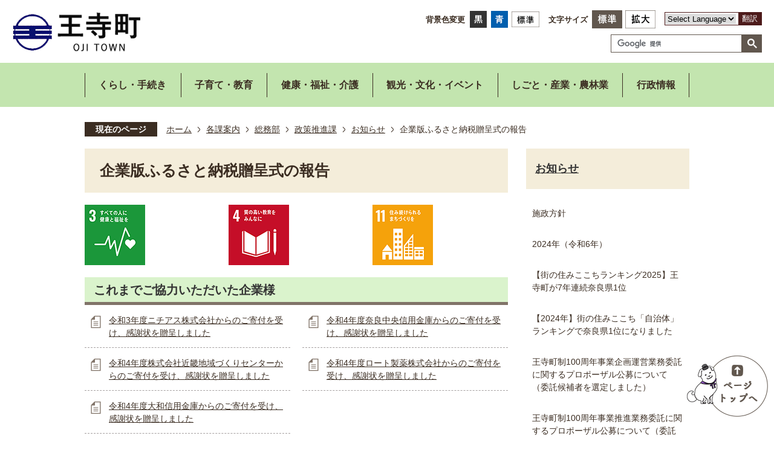

--- FILE ---
content_type: text/html
request_url: https://www.town.oji.nara.jp/kakuka/somu/seisakusuishin/information/kigyou_hurusato/index.html
body_size: 45190
content:
<!DOCTYPE HTML>
<html lang="ja">
<head>
  <meta charset="utf-8">
                                                                                                              

        <meta name="keywords" content="">
<meta name="description" content="">    <meta property="og:title" content="企業版ふるさと納税贈呈式の報告|王寺町">
<meta property="og:type" content="article">
<meta property="og:url" content="https://www.town.oji.nara.jp/kakuka/somu/seisakusuishin/information/kigyou_hurusato/index.html">
  <meta property="og:image" content="http://www.town.oji.nara.jp/material/images/group/2/SDGs3.png" />
    <meta name="viewport" content="width=750, user-scalable=yes">      <meta name="nsls:timestamp" content="Thu, 13 Jul 2023 01:21:09 GMT">            <title>企業版ふるさと納税贈呈式の報告／王寺町</title>    <link rel="canonical" href="https://www.town.oji.nara.jp/kakuka/somu/seisakusuishin/information/kigyou_hurusato/index.html">        
                            <link rel="icon" href="//www.town.oji.nara.jp/favicon.ico">
        <link rel="apple-touch-icon" href="//www.town.oji.nara.jp/theme/base/img_common/smartphone.png">
                                                  <link href="//www.town.oji.nara.jp/theme/base/css/sub.css" rel="stylesheet" type="text/css" class="sp-style">              

                      
            
                                                        <script src="//www.town.oji.nara.jp/theme/base/js/jquery.js"></script>
                              <script src="//www.town.oji.nara.jp/theme/base/js/jquery_cookie.js"></script>
                              <script src="//www.town.oji.nara.jp/theme/base/js/jquery-ui.min.js"></script>
                              <script src="//www.town.oji.nara.jp/theme/base/js/common_lib.js"></script>
                              <script src="//www.town.oji.nara.jp/theme/base/js/jquery.easing.1.3.js"></script>
                              <script src="//www.town.oji.nara.jp/theme/base/js/jquery.bxslider.js"></script>
                              <script src="//www.town.oji.nara.jp/theme/base/js/jquery_dropmenu.js"></script>
                                                            <script src="//www.town.oji.nara.jp/theme/base/js/common.js"></script>
  <!-- <script src="//www.town.oji.nara.jp/theme/base/js/each_common.js"></script>
 -->
  <script src="//www.town.oji.nara.jp/theme/base/js/jquery.socialbutton-1.9.1.js"></script>
  <!-- <script src="//f1-as.readspeaker.com/script/9219/ReadSpeaker.js?pids=embhl" type="text/javascript"></script>
 -->
  <!-- <script src='//www.google.com/jsapi' type='text/javascript'></script>
 -->
  <script src="//www.town.oji.nara.jp/theme/base/js/jquery.smartslider.js"></script>
  <script src="//www.town.oji.nara.jp/theme/base/js/mutual_switching/mutual_switching.js" type='text/javascript'></script>
                                              <script src='//www.google.com/jsapi'></script>
                                          <script src="//www.town.oji.nara.jp/theme/base/js/sub.js"></script>
                          

              
                  
  <!--[if lt IE 9]>
  <script src="//www.town.oji.nara.jp/theme/base/js/html5shiv-printshiv.min.js"></script>
  <script src="//www.town.oji.nara.jp/theme/base/js/css3-mediaqueries.js"></script>
  <![endif]-->

  <script>
    var cms_api_token="";
    var cms_api_domain="";
    var cms_api_site="";
    var cms_app_version="";
    var cms_app_id="";
    var site_domain = "https://www.town.oji.nara.jp";
    var theme_name = "base";
    var cms_recruit_no = "0";
    var cms_recruit_history_no = "0";
    var cms_recruit_search_item = '[]';
    var is_smartphone = false;  </script>

  
  


</head>
<body>
            
              
                
      
  



  



  <p id="smartphone" class="jqs-go-to-sp" style="display: none;">
  <a href="https://www.town.oji.nara.jp/kakuka/somu/seisakusuishin/information/kigyou_hurusato/index.html" class="jqs-go-to-sp">
    <span class="wrap">
      <span class="txt">スマートフォン版を表示</span>
      <span class="ico"></span>
    </span>
  </a>
</p>

  <div id="wrapper" data-ver="2">
    <div id="wrapper-in">
      <div id="wrapper-in2">

        <div id="header-print">
          <header id="header" class="view-pc">

                          
<script>
$(function() {
  $('.headerNaviDynBlock').each(function() {
    var block = $(this);
    var list = block.find('.headerNaviDynList');
    block.css('display', 'none');

    var url = block.attr('url');
    if (!url) {
      url = block.attr('data-url');
      if (!url) {
        return;
      }
    }

    $.getJSON(url, function(json) {
      var templateOrig = block.find('.headerNaviPageTemplate');
      if (templateOrig.length == 0) {
        return;
      }
      var template = templateOrig.clone().removeClass('headerNaviPageTemplate').addClass('pageEntity').css('display', '');
      block.find('.pageEntity').remove();
      var count = 0;
      for (var j=0; j<json.length; j++) {
        var item = json[j];
        if (item.is_category_index && item.child_pages_count == 0) {
          continue;
        }
        var entity = template.clone();
        entity.find('.pageLink').attr('href', item.url).text(item.page_name);
        entity.find('.pageDescription').text(item.description);
        list.append(entity);
        count++;
      }
      if (count > 0) {
        block.css('display', '');
      }
      templateOrig.remove();
    });
  });
});
</script>
<script>
  function cmsDynDateFormat(date, format) {
    var jpWeek = ['日', '月', '火', '水', '木', '金', '土'];
    return format.replace('%Y', date.getFullYear()).replace('%m', ('0' + (date.getMonth() + 1)).slice(-2)).replace('%d', ('0' + date.getDate()).slice(-2)).replace('%a', jpWeek[date.getDay()])
        .replace('%H', ('0' + date.getHours()).slice(-2)).replace('%M', ('0' + date.getMinutes()).slice(-2)).replace('%S', ('0' + date.getSeconds()).slice(-2));
  }
  function cmsDynExecuteGetPageList() {
    var outerBlocks = $('.pageListDynBlock');
    outerBlocks.each(function() {
      var block = $(this);
      block.find('.pageListExists').css('display', 'none');
      block.find('.pageListNotExists').css('display', 'none');

      var url = block.attr('data-url');

      var cond = {};

      cond.limit = parseInt(block.attr('data-limit'));
      cond.showIndex = parseInt(block.attr('data-show-index'));
      cond.showMobile = parseInt(block.attr('data-show-mobile'));
      dateBegin = block.attr('data-date-begin');
      dateSpan = block.attr('data-date-span');

      cond.curPageNo = block.attr('data-current-page-no');
      cond.dirClass = block.attr('data-dir-class');
      cond.pageClass = block.attr('data-page-class');

      cond.timeBegin = 0;
      if (dateBegin) {
        cond.timeBegin = new Date(dateBegin);
      } else if (dateSpan) {
        cond.timeBegin = Date.now() - dateSpan * 86400000;
      }
      var recentSpan = block.attr('data-recent-span');
      cond.recentBegin = 0;
      if (recentSpan) {
        cond.recentBegin = Date.now() - recentSpan * 86400000;
      }
      cond.dateFormat = block.attr('data-date-format');
      if (!cond.dateFormat) {
        cond.dateFormat = '%Y/%m/%d %H:%M:%S';
      }
      cond.joinGrue = block.attr('data-join-grue');
      if (!cond.joinGrue) {
        cond.joinGrue = ' , ';
      }
      cond.eventDateFormat = block.attr('data-event-date-format');
      if (!cond.eventDateFormat) {
        cond.eventDateFormat = cond.dateFormat;
      }
      cond.eventType = block.attr('data-event-type');
      cond.eventField = block.attr('data-event-field');
      cond.eventArea = block.attr('data-event-area');
      eventDateSpan = block.attr('data-event-date-span');
      cond.eventTimeEnd = 0;
      if (eventDateSpan) {
        cond.eventTimeEnd = Date.now() + eventDateSpan * 86400000;
      }

      // タグ
      cond.tagDisplay = block.attr('data-show-tags');
      cond.tagPosition = block.attr('data-tags-position');
      cond.tagFilterTargets = block.attr('data-tag-filter-targets');

      $.getJSON(url, function(json) {
        cmsDynApplyPageListJson(block, json, cond);
      }).fail(function(jqxhr, textStatus, error) {
        block.css('display', 'none');
      });
    });
  }
  function cmsDynApplyPageListJson(block, json, cond) {
    var now = Date.now();
    var list = block.find('.pageListBlock');
    var template = list.find('.pageEntity:first').clone();
    list.find('.pageEntity').remove();

    var count = 0;

    for (var i = 0; i < json.length; i++) {
      var item = json[i];
      var itemDate = new Date(item.publish_datetime);

      if (!cond.showIndex && item.is_category_index) {
        continue;
      }
      if (!cond.showMobile && item.is_keitai_page) {
        continue;
      }
      if (cond.timeBegin && itemDate.getTime() < cond.timeBegin) {
        continue;
      }

      // タグによる絞込み
      if ('tag' in item && item.tag && cond.tagFilterTargets != null) {
        var filteringNos = (!isNaN(cond.tagFilterTargets)) ? [cond.tagFilterTargets] : cond.tagFilterTargets.split(/,|\s/);
        var isTarget = false;
        item.tag.forEach(function(tagItem, idx) {
          if (filteringNos.indexOf(tagItem.tag_no + "") >= 0) {
            isTarget = true;
          }
        });
        if (!isTarget) {
          continue;
        }
      }

      var entity = template.clone();
      if ('event' in item && item['event']) {
        var pageEvent = item['event'];
        if (cond.eventType && cond.eventType != pageEvent.event_type_name) {
          continue;
        }
        if (cond.eventField && $.inArray(cond.eventField, pageEvent.event_fields) < 0) {
          continue;
        }
        if (cond.eventArea && $.inArray(cond.eventArea, pageEvent.event_area) < 0) {
          continue;
        }

        var eventDateString = '';
        if (cond.eventTimeEnd) {
          if (pageEvent.event_date_type_id == 0) {
            var startDatetime = pageEvent.event_start_datetime ? new Date(pageEvent.event_start_datetime) : false;
            var endDatetime = pageEvent.event_end_datetime ? new Date(pageEvent.event_end_datetime) : false;
            if (startDatetime && endDatetime) {
              if (startDatetime.getTime() > cond.eventTimeEnd || endDatetime.getTime() <= now) {
                continue;
              }
              eventDateString = cmsDynDateFormat(startDatetime, cond.eventDateFormat) + '～' + cmsDynDateFormat(endDatetime, cond.eventDateFormat);
            } else if (startDatetime) {
              if (startDatetime.getTime() > cond.eventTimeEnd) {
                continue;
              }
            } else {
              if (endDatetime.getTime() <= now) {
                continue;
              }
              eventDateString = '～' + cmsDynDateFormat(endDatetime, cond.eventDateFormat);
            }
          } else if (pageEvent.event_date_type_id == 1) {
            var filteredDates = $.grep(pageEvent.event_dates, function(value, index) {
              var eventTime1 = new Date(value[0]+'T00:00:00+09:00').getTime();
              var eventTime2 = new Date(value[1]+'T23:59:59+09:00').getTime();
              return (eventTime1 <= cond.eventTimeEnd && eventTime2 >= now);
            });
            if (filteredDates.length == 0) {
              continue;
            }
          }
        }
        if (pageEvent.event_place) {
          entity.find('.pageEventPlaceExists').css('display', '');
          entity.find('.pageEventPlace').text(pageEvent.event_place);
        } else {
          entity.find('.pageEventPlaceExists').css('display', 'none');
          entity.find('.pageEventPlace').text('');
        }
        if (pageEvent.event_date_supplement) {
          entity.find('.pageEventDateExists').css('display', '');
          entity.find('.pageEventDate').text(pageEvent.event_date_supplement);
        } else if (eventDateString.length > 0) {
          entity.find('.pageEventDateExists').css('display', '');
          entity.find('.pageEventDate').text(eventDateString);
        } else {
          entity.find('.pageEventDateExists').css('display', 'none');
          entity.find('.pageEventDate').text('');
        }

        if (pageEvent.event_type_name) {
          entity.find('.pageEventTypeExists').css('display', '');
          entity.find('.pageEventType').text(pageEvent.event_type_name);
        } else {
          entity.find('.pageEventTypeExists').css('display', 'none');
          entity.find('.pageEventType').text('');
        }
        if (pageEvent.event_fields && pageEvent.event_fields.length > 0) {
          entity.find('.pageEventFieldsExists').css('display', '');
          entity.find('.pageEventFields').text(pageEvent.event_fields.join(cond.joinGrue));
        } else {
          entity.find('.pageEventFieldsExists').css('display', 'none');
          entity.find('.pageEventFields').text('');
        }
        if (pageEvent.event_area && pageEvent.event_area.length > 0) {
          entity.find('.pageEventAreaExists').css('display', '');
          entity.find('.pageEventArea').text(pageEvent.event_area.join(cond.joinGrue));
        } else {
          entity.find('.pageEventAreaExists').css('display', 'none');
          entity.find('.pageEventArea').text('');
        }
        entity.find('.pageEventExists').css('display', '');
      } else {
        entity.find('.pageEventExists').css('display', 'none');
      }

      entity.find('.pageDate').each(function() {
        var dateString = cmsDynDateFormat(itemDate, cond.dateFormat);
        $(this).text(dateString);
      });
      var pageLink = entity.find('a.pageLink');
      if (cond.curPageNo == item.page_no) {
        pageLink.removeAttr('href').removeAttr('page_no').css('display', 'none');
        pageLink.parent().append('<span class="pageNoLink">' + item.page_name + '</span>');
      } else {
        pageLink.attr('href', item.url).append('<span class="title-text">' + item.page_name + '</span>');
        pageLink.find('.pageNoLink').remove();
      }

      entity.find('.pageDescription').text(item.description);

      if ('thumbnail_image' in item && item.thumbnail_image) {
        entity.find('.pageThumbnail').append($('<img>', {src: item.thumbnail_image, alt: ""}));
      } else {
        entity.find('.pageThumbnail').remove();
      }

      if (cond.recentBegin && itemDate.getTime() >= cond.recentBegin) {
        entity.find('.pageRecent').css('display', '');
      } else {
        entity.find('.pageRecent').css('display', 'none');
      }

      // タグ付与
      if ('tag' in item && item.tag) {
        if (item.tag.length > 0) {
          var DEFINE_CLASS_NAME_WHEN_TAG_TYPE_IMAGE = 'tag-type-image';
          var DEFINE_CLASS_NAME_WHEN_TAG_TYPE_TEXT = 'tag-type-text';
          var DEFINE_CLASS_NAME_WHEN_TAG_POSITION_BEFORE = 'tag-pos-before';
          var DEFINE_CLASS_NAME_WHEN_TAG_POSITION_AFTER = 'tag-pos-after';
          var DEFINE_CLASS_NAME_TAG_BLOCK = 'tags';
          var DEFINE_CLASS_NAME_TAG = 'tag';
          var DEFINE_CLASS_NAME_TAG_INNER = 'tag-bg';

          // タグの表示位置を判定
          var tagPositionClassName = (cond.tagPosition == 1) ? DEFINE_CLASS_NAME_WHEN_TAG_POSITION_BEFORE : DEFINE_CLASS_NAME_WHEN_TAG_POSITION_AFTER;

          // タグ出力の外枠を生成
          var tagListWrapperHtml = $('<span>', {
            class: [DEFINE_CLASS_NAME_TAG_BLOCK, tagPositionClassName].join(' ')
          });

          item.tag.forEach(function(tagItem, idx) {
            // タグの中身を設定
            var tagBody;
            if (tagItem.image_file_name != null && tagItem.image_file_name != "") {
              // 画像
              tagBody = $('<span>', {
                class: DEFINE_CLASS_NAME_TAG + tagItem.tag_no,
              }).append($('<img>', {
                class: [DEFINE_CLASS_NAME_TAG_INNER, DEFINE_CLASS_NAME_WHEN_TAG_TYPE_IMAGE].join(' '),
                src: tagItem.image_url,
                alt: tagItem.tag_name
              }));
            } else {
              // テキスト
              tagBody = $('<span>', {
                class: DEFINE_CLASS_NAME_TAG + tagItem.tag_no,
              }).append($('<span>', {
                class: [DEFINE_CLASS_NAME_TAG_INNER, DEFINE_CLASS_NAME_WHEN_TAG_TYPE_TEXT].join(' '),
                text: tagItem.tag_name
              }));
            }
            tagListWrapperHtml.append(tagBody);
          });

          // 出力
          if (cond.tagDisplay == 1) {
            if (tagPositionClassName === DEFINE_CLASS_NAME_WHEN_TAG_POSITION_BEFORE) {
              entity.find('a.pageLink').before(tagListWrapperHtml);
            } else {
              entity.find('a.pageLink').after(tagListWrapperHtml);
            }
          }
        }
      }

      var removeClasses = [];
      var appendClasses = [];
      if (item.is_category_index) {
        appendClasses = cond.dirClass ? cond.dirClass.split(' ') : [];
        removeClasses = cond.pageClass ? cond.pageClass.split(' ') : [];
      } else {
        removeClasses = cond.dirClass ? cond.dirClass.split(' ') : [];
        appendClasses = cond.pageClass ? cond.pageClass.split(' ') : [];
      }
      $.each(removeClasses, function(idx, val){
        entity.removeClass(val);
      });
      $.each(appendClasses, function(idx, val){
        entity.addClass(val);
      });

      entity.css('display', '');
      list.append(entity);
      count++;
      if (cond.limit && count >= cond.limit) {
        break;
      }
    }
    if (count) {
      block.css('display', '');
      block.find('.pageListExists').css('display', '');
      block.find('.pageListNotExists').css('display', 'none');
    } else {
      block.css('display', '');
      block.find('.pageListExists').css('display', 'none');
      block.find('.pageListNotExists').css('display', '');
    }
  };
</script>

<script>
$(function() {
  cmsDynExecuteGetPageList();
});
</script>


<p class="to-container"><a href="#container">本文へ</a></p>

<div class="header-subnav-area">
    <p class="header-logo">
    <a href="https://www.town.oji.nara.jp/index.html">
      <img src="//www.town.oji.nara.jp/theme/base/img_common/v2_pc_header_logo.png" alt="王寺町 OJI TOWN">
    </a>
  </p>
  

  <div class="box clearfix">
    <div class="content-top">

      <dl class="header-color">
        <dt class="title"><span>背景色変更</span></dt>
        <dd class="item"><a href="#" class="sccolor" data-bgcolor="color_black"><img src="//www.town.oji.nara.jp/theme/base/img_common/v2_headercolor_black.png" alt="背景色を黒色にする"></a></dd>
        <dd class="item2"><a href="#" class="sccolor" data-bgcolor="color_blue"><img src="//www.town.oji.nara.jp/theme/base/img_common/v2_headercolor_blue.png" alt="背景色を青色にする"></a></dd>
        <dd class="item3"><a href="#" class="sccolor" data-bgcolor="color_normal"><img src="//www.town.oji.nara.jp/theme/base/img_common/v2_headercolor_normal.png" alt="背景色を元に戻す"></a></dd>
      </dl>
      <dl class="header-size">
        <dt class="title"><span>文字サイズ</span></dt>
        <dd class="item">
          <a href="#" class="scsize normal">
            <img src="//www.town.oji.nara.jp/theme/base/img_common/v2_headersize_normal_on.png" alt="標準（初期状態）" class="normal-on">
            <img src="//www.town.oji.nara.jp/theme/base/img_common/v2_headersize_normal_off.png" alt="標準に戻す" class="normal-off hide">
          </a>
        </dd>
        <dd class="item2">
          <a href="#" class="scsize up">
            <img src="//www.town.oji.nara.jp/theme/base/img_common/v2_headersize_big_off.png" alt="拡大する" class="big-off">
            <img src="//www.town.oji.nara.jp/theme/base/img_common/v2_headersize_big_on.png" alt="拡大（最大状態）" class="big-on hide">
          </a>
        </dd>
      </dl>

      <div class="unit foreign-language">
        <ul class="list">
          <li class="lang">
                          <div class="lang-select-wrap">
                <select class="lang-select" name="translate" title="Select Language">
                  <option value="#">Select Language</option>
                  <option value="//translate.google.com/translate?hl=ja&sl=auto&tl=en&u=https://www.town.oji.nara.jp/kakuka/somu/seisakusuishin/information/kigyou_hurusato/index.html" lang="en">English</option>
                  <option value="//translate.google.com/translate?hl=ja&sl=auto&tl=pt&u=https://www.town.oji.nara.jp/kakuka/somu/seisakusuishin/information/kigyou_hurusato/index.html" lang="pt">&#80;&#111;&#114;&#116;&#117;&#103;&#117;&#234;&#115;</option>                   <option value="//translate.google.com/translate?hl=ja&sl=auto&tl=zh-CN&u=https://www.town.oji.nara.jp/kakuka/somu/seisakusuishin/information/kigyou_hurusato/index.html" lang="zh-CN">中文（簡体）</option>
                  <option value="//translate.google.com/translate?hl=ja&sl=auto&tl=zh-TW&u=https://www.town.oji.nara.jp/kakuka/somu/seisakusuishin/information/kigyou_hurusato/index.html" lang="zh-TW">中文（繁体）</option>
                  <option value="//translate.google.com/translate?hl=ja&sl=auto&tl=ko&u=https://www.town.oji.nara.jp/kakuka/somu/seisakusuishin/information/kigyou_hurusato/index.html" lang="ko">&#54620;&#44397;&#50612;</option>                   <option value="//translate.google.com/translate?hl=ja&sl=auto&tl=es&u=https://www.town.oji.nara.jp/kakuka/somu/seisakusuishin/information/kigyou_hurusato/index.html" lang="es">&#69;&#115;&#112;&#97;&#241;&#111;&#108;</option>                   <option value="//translate.google.com/translate?hl=ja&sl=auto&tl=fr&u=https://www.town.oji.nara.jp/kakuka/somu/seisakusuishin/information/kigyou_hurusato/index.html" lang="fr">&#102;&#114;&#97;&#110;&#231;&#97;&#105;&#115;</option>
                </select>
                <button class="btn-lang-select js-btn-lang-select">翻訳</button>
              </div>
                      </li>

        </ul>
      </div>
        
    </div>
    <div class="content-bottom">
      <div class="search-wrap unit2">
                          




                          
                
                  
                  
                                      <div class="gcse-searchbox-only" data-resultsurl="//www.town.oji.nara.jp/result.html" data-enableAutoComplete="true"></div>
  
                      </div>
    </div>

  </div>
</div>            
                          <nav id="header-nav">
  <div class="in">
          
<ul class="list">
  <li class="nav1">
    <a href="http://www.town.oji.nara.jp/kurashi_tetsuzuki/index.html"><p class="text"><span>くらし・手続き</span></p></a>
          <div class="headerNaviDynBlock" data-url="//www.town.oji.nara.jp/kurashi_tetsuzuki/index.tree.json">
        <div class="dropmenu" style="display:none;">
          <div class="dropmenu-in">
            <ul class="list2 headerNaviDynList">
              <li class="headerNaviPageTemplate"><a href="#" class="pageLink"></a></li>
            </ul>
          </div>
        </div>
      </div>
      </li>
  <li class="nav2">
    <a href="http://www.town.oji.nara.jp/kosodate_kyoiku/index.html"><p class="text"><span>子育て・教育</span></p></a>
          <div class="headerNaviDynBlock" data-url="//www.town.oji.nara.jp/kosodate_kyoiku/index.tree.json">
        <div class="dropmenu" style="display:none;">
          <div class="dropmenu-in">
            <ul class="list2 headerNaviDynList">
              <li class="headerNaviPageTemplate"><a href="#" class="pageLink"></a></li>
            </ul>
          </div>
        </div>
      </div>
      </li>
  <li class="nav3">
    <a href="http://www.town.oji.nara.jp/kenko_fukushi_kaigo/index.html"><p class="text"><span>健康・福祉・介護</span></p></a>
          <div class="headerNaviDynBlock" data-url="//www.town.oji.nara.jp/kenko_fukushi_kaigo/index.tree.json">
        <div class="dropmenu" style="display:none;">
          <div class="dropmenu-in">
            <ul class="list2 headerNaviDynList">
              <li class="headerNaviPageTemplate"><a href="#" class="pageLink"></a></li>
            </ul>
          </div>
        </div>
      </div>
      </li>
  <li class="nav4">
    <a href="http://www.town.oji.nara.jp/kanko_bunka_event/index.html"><p class="text"><span>観光・文化・イベント</span></p></a>
          <div class="headerNaviDynBlock" data-url="//www.town.oji.nara.jp/kanko_bunka_event/index.tree.json">
        <div class="dropmenu" style="display:none;">
          <div class="dropmenu-in">
            <ul class="list2 headerNaviDynList">
              <li class="headerNaviPageTemplate"><a href="#" class="pageLink"></a></li>
            </ul>
          </div>
        </div>
      </div>
      </li>
  <li class="nav5">
    <a href="http://www.town.oji.nara.jp/shigoto_sangyo_noringyo/index.html"><p class="text"><span>しごと・産業・農林業</span></p></a>
          <div class="headerNaviDynBlock" data-url="//www.town.oji.nara.jp/shigoto_sangyo_noringyo/index.tree.json">
        <div class="dropmenu" style="display:none;">
          <div class="dropmenu-in">
            <ul class="list2 headerNaviDynList">
              <li class="headerNaviPageTemplate"><a href="#" class="pageLink"></a></li>
            </ul>
          </div>
        </div>
      </div>
      </li>
  <li class="nav6">
    <a href="http://www.town.oji.nara.jp/gyoseijoho/index.html"><p class="text"><span>行政情報</span></p></a>
          <div class="headerNaviDynBlock" data-url="//www.town.oji.nara.jp/gyoseijoho/index.tree.json">
        <div class="dropmenu" style="display:none;">
          <div class="dropmenu-in">
            <ul class="list2 headerNaviDynList">
              <li class="headerNaviPageTemplate"><a href="#" class="pageLink"></a></li>
            </ul>
          </div>
        </div>
      </div>
      </li>
</ul>
      </div>
</nav>            
          </header>

                      
<header id="sp-header" class="view-sp">


  <div class="box clearfix sp-box">
    <div class="in">
      <p id="sp-header-logo" class="sp-header-logo">
        <a href="https://www.town.oji.nara.jp/index.html">          <img src="//www.town.oji.nara.jp/theme/base/img_common/v2_sp_header_logo.png" alt="王寺町 OJI TOWN">
        </a>      </p>
      <nav id="sp-header-nav" class="sp-header-nav clearfix">
        <div class="menu-btn-area">
          <p class="menu-btn-search"><a href="#"><img src="//www.town.oji.nara.jp/theme/base/img_common/v2_menu_btn_search.png" alt="検索"></a></p>
          <p class="modal-menu-close-search hide"><a href="#"><img src="//www.town.oji.nara.jp/theme/base/img_common/v2_menu_btn_close.png" alt="閉じる"></a></p>
          <p class="menu-btn-menu"><a href="#"><img src="//www.town.oji.nara.jp/theme/base/img_common/v2_menu_btn_menu.png" alt="メニュー"></a></p>
          <p class="modal-menu-close hide"><a href="#"><img src="//www.town.oji.nara.jp/theme/base/img_common/v2_menu_btn_close.png" alt="閉じる"></a></p>
        </div>
      </nav>
    </div>
  </div>

  <div class="modal-search-bg"></div>
  <div class="modal-search">
    <div class="in">
      <div class="search-wrap">
        <p class="search-title">キーワードから検索</p>
        <div class="is-search">
                                




                          
                
                  
                  
                                      <div class="gcse-searchbox-only" data-resultsurl="//www.town.oji.nara.jp/result.html" data-enableAutoComplete="true"></div>
  
                          </div>
      </div>
      <div class="header-link">
        <ul class="list">
          <li class="item"><a href="https://www.town.oji.nara.jp/shinseisyo_dl/index.html"><span class="text">手続き・申請ナビゲーション</span></a></li>
        </ul>
      </div>
      
    </div>
  </div>

    
              
<div class="modal-menu-bg"></div>
<div class="modal-menu">
  <div class="in">
    <div class="box-wrap">
      <div class="box item1">
        <a href="https://www.town.oji.nara.jp/index.html"><p class="title">ホーム</p></a>
      </div>
      <div class="box">
       <p class="title"> <a href="#">くらし・手続き</a></p>
                  <div class="headerNaviDynBlock" data-url="//www.town.oji.nara.jp/kurashi_tetsuzuki/index.tree.json">
            <ul class="list headerNaviDynList">
              <li class="headerNaviPageTemplate"><a class="pageLink"></a></li>
            </ul>
          </div>
              </div>
  
      <div class="box">
        <p class="title"><a href="#">子育て・教育</a></p>
                  <div class="headerNaviDynBlock" data-url="//www.town.oji.nara.jp/kosodate_kyoiku/index.tree.json">
            <ul class="list headerNaviDynList">
              <li class="headerNaviPageTemplate"><a class="pageLink"></a></li>
            </ul>
          </div>
              </div>
  
      <div class="box">
        <p class="title"><a href="#">健康・福祉・介護</a></p>
                  <div class="headerNaviDynBlock" data-url="//www.town.oji.nara.jp/kenko_fukushi_kaigo/index.tree.json">
            <ul class="list headerNaviDynList">
              <li class="headerNaviPageTemplate"><a class="pageLink"></a></li>
            </ul>
          </div>
              </div>
  
      <div class="box">
        <p class="title"><a href="#">観光・文化・イベント</a></p>
                  <div class="headerNaviDynBlock" data-url="//www.town.oji.nara.jp/kanko_bunka_event/index.tree.json">
            <ul class="list headerNaviDynList">
              <li class="headerNaviPageTemplate"><a class="pageLink"></a></li>
            </ul>
          </div>
              </div>
  
      <div class="box">
        <p class="title"><a href="#">しごと・産業・農林業</a></p>
                  <div class="headerNaviDynBlock" data-url="//www.town.oji.nara.jp/shigoto_sangyo_noringyo/index.tree.json">
            <ul class="list headerNaviDynList">
              <li class="headerNaviPageTemplate"><a class="pageLink"></a></li>
            </ul>
          </div>
              </div>
  
      <div class="box">
        <p class="title"><a href="#">行政情報</a></p>
                  <div class="headerNaviDynBlock" data-url="//www.town.oji.nara.jp/gyoseijoho/index.tree.json">
            <ul class="list headerNaviDynList">
              <li class="headerNaviPageTemplate"><a class="pageLink"></a></li>
            </ul>
          </div>
              </div>
    </div>
    
    <div class="support-block">
      <ul class="support-list">
        <li class="header-color">
          <dl class="header-color-in">
            <dt class="header-color-title"><span>背景色変更</span></dt>
            <dd class="header-color-item">
              <a href="#" class="sccolor" data-bgcolor="color_black">
                <img src="//www.town.oji.nara.jp/theme/base/img_common/v2_headercolor_black.png" alt="背景色を黒色にする">
              </a>
            </dd>
            <dd class="header-color-item2">
              <a href="#" class="sccolor" data-bgcolor="color_blue">
                <img src="//www.town.oji.nara.jp/theme/base/img_common/v2_headercolor_blue.png" alt="背景色を青色にする">
              </a>
            </dd>
            <dd class="header-color-item3">
              <a href="#" class="sccolor" data-bgcolor="color_normal">
                <img src="//www.town.oji.nara.jp/theme/base/img_common/v2_headercolor_normal.png" alt="背景色を白色にする">
              </a>
            </dd>
          </dl>
        </li>
        <li class="header-size">
          <dl class="header-size-in">
            <dt class="header-size-title"><span>文字サイズ変更</span></dt>
            <dd class="header-size-item">
              <a href="#" class="scsize normal">
                <img src="//www.town.oji.nara.jp/theme/base/img_common/v2_headersize_normal_on.png" alt="標準（初期状態）" class="normal-on">
                <img src="//www.town.oji.nara.jp/theme/base/img_common/v2_headersize_normal_off.png" alt="標準に戻す" class="normal-off hide">
              </a>
            </dd>
            <dd class="header-size-item2">
              <a href="#" class="scsize up">
                <img src="//www.town.oji.nara.jp/theme/base/img_common/v2_headersize_big_off.png" alt="拡大する" class="big-off">
                <img src="//www.town.oji.nara.jp/theme/base/img_common/v2_headersize_big_on.png" alt="拡大（最大状態）" class="big-on hide">
              </a>
            </dd>
          </dl>
        </li>
        <li class="lang">
                      <div class="lang-select-wrap">
              <select class="lang-select" name="translate" title="Select Language">
                <option value="#" lang="en">Select Language</option>
                <option value="//translate.google.com/translate?hl=ja&sl=auto&tl=en&u=https://www.town.oji.nara.jp/kakuka/somu/seisakusuishin/information/kigyou_hurusato/index.html" lang="en">English</option>
                <option value="//translate.google.com/translate?hl=ja&sl=auto&tl=pt&u=https://www.town.oji.nara.jp/kakuka/somu/seisakusuishin/information/kigyou_hurusato/index.html" lang="pt">&#80;&#111;&#114;&#116;&#117;&#103;&#117;&#234;&#115;</option>                 <option value="//translate.google.com/translate?hl=ja&sl=auto&tl=zh-CN&u=https://www.town.oji.nara.jp/kakuka/somu/seisakusuishin/information/kigyou_hurusato/index.html" lang="zh-CN">中文（簡体）</option>
                <option value="//translate.google.com/translate?hl=ja&sl=auto&tl=zh-TW&u=https://www.town.oji.nara.jp/kakuka/somu/seisakusuishin/information/kigyou_hurusato/index.html" lang="zh-TW">中文（繁体）</option>
                <option value="//translate.google.com/translate?hl=ja&sl=auto&tl=ko&u=https://www.town.oji.nara.jp/kakuka/somu/seisakusuishin/information/kigyou_hurusato/index.html" lang="ko">&#54620;&#44397;&#50612;</option>                 <option value="//translate.google.com/translate?hl=ja&sl=auto&tl=es&u=https://www.town.oji.nara.jp/kakuka/somu/seisakusuishin/information/kigyou_hurusato/index.html" lang="es">&#69;&#115;&#112;&#97;&#241;&#111;&#108;</option>                 <option value="//translate.google.com/translate?hl=ja&sl=auto&tl=fr&u=https://www.town.oji.nara.jp/kakuka/somu/seisakusuishin/information/kigyou_hurusato/index.html" lang="fr">&#102;&#114;&#97;&#110;&#231;&#97;&#105;&#115;</option>
              </select>
              <button class="btn-lang-select js-btn-lang-select">翻訳</button>
            </div>
                  </li>
       
      </ul>
    </div>

    <div class="header-link">
      <ul class="list">
        <li class="item jqs-go-to-pc">
          <a href="https://www.town.oji.nara.jp/kakuka/somu/seisakusuishin/information/kigyou_hurusato/index.html" class="jqs-go-to-pc">
            <span class="text">PC版で見る</span>
          </a>
        </li>
      </ul>
    </div>

    <div class="modal-menu-close menu-close">
      <div class="in">
        <p class="text"><a href="#">メニューを閉じる</a></p>
      </div>
    </div>
  </div>
</div>      

</header>          
        </div>

        <!-- pankuzu -->
        <dl id="pankuzu" class="clearfix">
          <dt class="title">現在のページ</dt>
          <dd class="in">
            

<ul class="list">
              <li><a href="https://www.town.oji.nara.jp/index.html">ホーム</a></li>
                  <li class="icon"><a href="https://www.town.oji.nara.jp/kakuka/index.html">各課案内</a></li>
                  <li class="icon"><a href="https://www.town.oji.nara.jp/kakuka/somu/index.html">総務部</a></li>
                  <li class="icon"><a href="https://www.town.oji.nara.jp/kakuka/somu/seisakusuishin/index.html">政策推進課</a></li>
                  <li class="icon"><a href="https://www.town.oji.nara.jp/kakuka/somu/seisakusuishin/information/index.html">お知らせ</a></li>
            <li class="icon"><span>企業版ふるさと納税贈呈式の報告</span></li>
  </ul>
          </dd>
        </dl>
        <!--// pankuzu -->

        <section id="container">
          <div id="container-in" class="clearfix">

            <div id="xp1" class="rs_preserve"></div>

            <article id="contents" role="main">

                
      <h1 class="title"><span class="bg"><span class="bg2">企業版ふるさと納税贈呈式の報告</span></span></h1>
    
              <div id="social-update-area">
                <div class="in">
                                                                              </div>
              </div>

              <div id="contents-in">
      
        

            <!-- 「フリー編集エリア」 -->
                                      <div class="free-layout-area">
                <div>
            <div class="cmstag layout4 col-area" style="">
                  <div class="image left-col" style="z-index: auto;"><img alt="" src="//www.town.oji.nara.jp/material/images/group/2/SDGs3.png"></div>
                

                  <div class="image left-col" style="z-index: auto;"><img alt="" src="//www.town.oji.nara.jp/material/images/group/2/SDGs4.png"></div>
                

                  <div class="image left-col" style="z-index: auto;"><img alt="" src="//www.town.oji.nara.jp/material/images/group/2/SDGs11.png"></div>
                

                  <div class="staticHtml" style="clear: both">
                    <div class="errors"></div>
                  </div>
                
</div>
          

            
            <h2><span class="bg"><span class="bg2"><span class="bg3">これまでご協力いただいた企業様</span></span></span></h2>
          
          
</div>
              </div>
            
              
                        
              








                        





  
              











  
              
  
            







          

                                                                                                                                        

    
    
  

    
              
                  <ul class="level1col2 clearfix">
                                      <li class="page">
              <a href="https://www.town.oji.nara.jp/kakuka/somu/seisakusuishin/information/kigyou_hurusato/5189.html">令和3年度ニチアス株式会社からのご寄付を受け、感謝状を贈呈しました</a>
              

                        </li>
                                  <li class="page">
              <a href="https://www.town.oji.nara.jp/kakuka/somu/seisakusuishin/information/kigyou_hurusato/8092.html">令和4年度奈良中央信用金庫からのご寄付を受け、感謝状を贈呈しました</a>
              

                        </li>
                                  <li class="page">
              <a href="https://www.town.oji.nara.jp/kakuka/somu/seisakusuishin/information/kigyou_hurusato/8093.html">令和4年度株式会社近畿地域づくりセンターからのご寄付を受け、感謝状を贈呈しました</a>
              

                        </li>
                                  <li class="page">
              <a href="https://www.town.oji.nara.jp/kakuka/somu/seisakusuishin/information/kigyou_hurusato/8158.html">令和4年度ロート製薬株式会社からのご寄付を受け、感謝状を贈呈しました</a>
              

                        </li>
                                  <li class="page">
              <a href="https://www.town.oji.nara.jp/kakuka/somu/seisakusuishin/information/kigyou_hurusato/8159.html">令和4年度大和信用金庫からのご寄付を受け、感謝状を贈呈しました</a>
              

                        </li>
                  
          </ul>
        

      
    
  

            <!-- 「フリー編集エリア」 -->
                        
        

            
              
                        
                                            <!-- 「お問い合わせ先」 -->
                                                  
      <div class="toiawase">
      <div class="toiawase-in">
        <h2 class="title"><span class="bg"><span class="bg2">この記事に関するお問い合わせ先</span></span></h2>
        <div class="in">
          <div class="name"><p>政策推進課<br></p><p>〒636-8511<br>奈良県北葛城郡王寺町王寺2-1-23<br>電話番号：0745-73-2001（代表） ファックス：0745-32-6447</p></div>
        </div>
      </div>
    </div>
                  
                   <!-- pdfダウンロード -->

                
              
              <!-- //#contents-in  -->
              </div>
              
            <!-- //#contents  -->
            </article>

                                                                                                        
              
                
  <nav id="side-nav" class="view-pc">
    <section class="side-nav-list">
        
    
    
  <div class="pageListDynBlock" data-url="//www.town.oji.nara.jp/kakuka/somu/seisakusuishin/information/index.tree.json"
   data-show-shortcut="1" data-show-index="1"
   data-current-page-no="8577">
    <dl class="pageListExists">
      <dt class="title">
        <span class="bg"><span class="bg2"><a href="//www.town.oji.nara.jp/kakuka/somu/seisakusuishin/information/index.html">お知らせ</a></span></span>
      </dt>
      <dd class="in">
        <ul class="list clearfix pageListBlock">
          <li class="pageEntity" style="display:none;">
            <a class="pageLink"></a>
          </li>
        </ul>
      </dd>
    </dl>
  </div>
    </section>
  </nav>                  
          <!-- //#container-in  -->
          </div>
        <!-- //#container  -->
        </section>

        <div id="footer-print" class="footerPrint">
          
                      <footer id="footer">
  <div class="in">
    <div class="box">
      <div class="box-in">
        <div class="footer-link-box">
          <ul class="list">
            <li><a href="https://www.town.oji.nara.jp/kakuka/somu/seisakusuishin/gyomuannai/koho_kocho/web/1040.html">サイトの利用</a></li>
            <li><a href="https://www.town.oji.nara.jp/kakuka/somu/seisakusuishin/gyomuannai/koho_kocho/web/1041.html">個人情報の取り扱い</a></li>
            <li><a href="https://www.town.oji.nara.jp/kakuka/somu/seisakusuishin/gyomuannai/koho_kocho/web/webaccessibility.html">ウェブアクセシビリティについて</a></li>
            <li><a href="https://www.town.oji.nara.jp/sitemap.html">サイトマップ</a></li>
            <li><a href="https://www.town.oji.nara.jp/reiki_int/reiki_menu.html" target="_blank">例規集</a></li>
            <li><a href="https://www.town.oji.nara.jp/link/link/index.html">リンク集</a></li>
            <li><a href="https://www.town.oji.nara.jp/kakuka/jyuminfukushibu/jyumin/gyomuannai/6341.html">人口・世帯数</a></li>
          </ul>
        </div>
        <p id="pagetop">
          <a href="#wrapper" class="scroll">
            <span class="visually-hidden">ページトップへ</span>
            <img src="//www.town.oji.nara.jp/theme/base/img_common/v2_pc_footer_pagetop.png" alt="" class="view-pc">
            <img src="//www.town.oji.nara.jp/theme/base/img_common/v2_sp_footer_pagetop.png" alt="" class="view-sp">
          </a>
        </p>
      </div>
      
    </div>
    <div class="box2">
      <div class="box2-in">
        <p class="footer-logo">
          <span class="visually-hidden">王寺町 OJI TOWN</span>
          <img src="//www.town.oji.nara.jp/theme/base/img_common/v2_pc_footer_logo.png" alt="" class="view-pc">
          <img src="//www.town.oji.nara.jp/theme/base/img_common/v2_sp_footer_logo.png" alt="" class="view-sp">
        </p>
        <address class="footer-address">
          <p>〒636-8511　奈良県北葛城郡王寺町王寺 2-1-23</p>
          <p>電話番号　0745-73-2001（代表）</p>
          <p>開庁時間　平日の8時30分から17時15分</p>
          <p>（祝日、12月29日から1月3日を除く）</p>
        </address> 
        <div class="footer-link-box2">
          <ul class="list">
            <li class="item"><a href="https://www.town.oji.nara.jp/kakuka/somu/somu/gyomuannai/6342.html"><p class="text">アクセス</p></a></li>
            <li class="item"><a href="//www.town.oji.nara.jp/cgi-bin/inquiry.php/1"><p class="text">お問い合わせ</p></a></li>
          </ul>
        </div>
      </div>
     
    </div>
    <p class="copyright" lang="en">Copyright (c) 2022 OJI TOWN.All Rights Reserved.</p>
  </div>
</footer>                    
        </div>

      <!-- //#wrapper-in2  -->
      </div>
    <!-- //#wrapper-in  -->
    </div>
  <!-- //#wrapper  -->
  </div>

    <script type="text/javascript" src="//www.town.oji.nara.jp/theme/base/js/external.js"></script>
        </body>
</html>

--- FILE ---
content_type: text/css
request_url: https://www.town.oji.nara.jp/theme/base/css/sub.css
body_size: 157634
content:
@charset "UTF-8";
/*++++++++++++++++++++++++++++++++++
 * 共通変数定義ファイル（定数）
++++++++++++++++++++++++++++++++++*/
/*==================================
  ↓↓↓↓↓　ここからは編集禁止。　↓↓↓↓↓

  **編集したい場合は、
  下部の「編集可能エリア」を使用してください。**
==================================*/
/*==================================
  ↑↑↑↑↑　ここまでは編集禁止。　↑↑↑↑↑
==================================*/
/*==================================
ここから下は編集可能エリアです。
==================================*/
/* 
html5doctor.com Reset Stylesheet
v1.6.1
Last Updated: 2010-09-17
Author: Richard Clark - http://richclarkdesign.com 
Twitter: @rich_clark
*/
html, body, div, span, object, iframe,
h1, h2, h3, h4, h5, h6, p, blockquote, pre,
abbr, address, cite, code,
del, dfn, em, img, ins, kbd, q, samp,
small, strong, sub, sup, var,
b, i,
dl, dt, dd, ol, ul, li,
fieldset, form, label, legend,
table, caption, tbody, tfoot, thead, tr, th, td,
article, aside, canvas, details, figcaption, figure,
footer, header, hgroup, menu, nav, section, summary,
time, mark, audio, video {
  margin: 0;
  padding: 0;
  border: 0;
  outline: 0;
  /*ikkrweb preview ie9 emulator ie7 varnish error*/
  /*background:transparent;*/
}

article, aside, details, figcaption, figure,
footer, header, hgroup, menu, nav, section {
  display: block;
}

nav ul {
  list-style: none;
}

blockquote, q {
  quotes: none;
}

blockquote:before, blockquote:after,
q:before, q:after {
  content: '';
  content: none;
}

a {
  margin: 0;
  padding: 0;
  font-size: 100%;
  vertical-align: baseline;
  /*ikkrweb preview ie9 emulator ie7 varnish error*/
  /*background:transparent;*/
}

/* change colours to suit your needs */
ins {
  background-color: #ff9;
  color: #000;
  text-decoration: none;
}

/* change colours to suit your needs */
mark {
  background-color: #ff9;
  color: #000;
  font-style: italic;
  font-weight: bold;
}

del {
  text-decoration: line-through;
}

abbr[title], dfn[title] {
  border-bottom: 1px dotted;
  cursor: help;
}

table {
  border-collapse: collapse;
  border-spacing: 0;
}

/* change border colour to suit your needs */
hr {
  display: block;
  height: 1px;
  border: 0;
  border-top: 1px solid #cccccc;
  margin: 1em 0;
  padding: 0;
}

input, select {
  vertical-align: middle;
}

@media screen and (max-width: 768px) {
  .wysiwyg .table-wrapper {
    overflow-x: auto;
  }
}

h2.head-title, .wysiwyg h2, .free-layout-area h2 {
  margin-top: 20px;
  background: #daf3cc;
  color: #333;
  font-size: 140%;
  box-sizing: border-box;
  border-bottom: 5px solid #817469;
  padding: 8px 15px 6px 15px;
}

h2.head-title .bg, .wysiwyg h2 .bg, .free-layout-area h2 .bg {
  display: block;
}

h3.head-title, .wysiwyg h3, .free-layout-area h3, .smartcmsBbsBlock h3 {
  margin-top: 20px;
  background: #f4f1e8;
  color: #333;
  font-size: 120%;
  box-sizing: border-box;
  border-left: 15px solid #daf3cc;
}

h3.head-title .bg, .wysiwyg h3 .bg, .free-layout-area h3 .bg, .smartcmsBbsBlock h3 .bg {
  display: block;
  padding: 8px 15px 7px 15px;
}

h4, .wysiwyg h4, .free-layout-area h4 {
  margin-top: 20px;
  display: block;
  line-height: 1.2;
  font-size: 110%;
  padding: 10px 15px 6px;
  border-bottom: #817469 solid 3px;
}

h5, .wysiwyg h5, .free-layout-area h5 {
  font-size: 110%;
  margin-top: 20px;
  display: block;
  padding: 0 0 5px 15px;
  line-height: 1.2;
  border-bottom: 2px solid #817469;
}

h6, .wysiwyg h6, .free-layout-area h6 {
  font-size: 100%;
  padding-left: 15px;
  padding-bottom: 5px;
  margin-top: 20px;
  line-height: 1.2;
}

h2.head-title, h3.head-title {
  overflow: hidden;
}

.smartcmsBbsBlock h3,
h4, h5, h6 {
  overflow: hidden;
}

.wysiwyg h2, .wysiwyg h3, .wysiwyg h4, .wysiwyg h5, .wysiwyg h6, .free-layout-area h2, .free-layout-area h3, .free-layout-area h4, .free-layout-area h5, .free-layout-area h6 {
  overflow: hidden;
}

.wysiwyg ul, .pubcom-table ul {
  overflow: hidden;
  margin-top: 10px;
  margin-left: 30px;
  padding-left: 1.4em;
  list-style: disc;
}

* html .wysiwyg ul,
* html .pubcom-table ul {
  display: inline-block;
}

.wysiwyg ol, .pubcom-table ol {
  padding-left: 50px;
  margin-top: 10px;
  list-style: decimal;
  /*回り込み画像時にリストが出ない問題を解決*/
  overflow: hidden;
}

@media screen and (max-width: 768px) {
  .wysiwyg ol, .pubcom-table ol {
    margin-left: 22px;
  }
}

* html .wysiwyg ol,
* html .pubcom-table ol {
  display: inline-block;
}

.wysiwyg p {
  margin-top: 10px;
  padding-left: 10px;
  padding-right: 10px;
}

.wysiwyg table ul, .pubcom-table table ul {
  margin-left: 0;
}

.wysiwyg table ol, .pubcom-table table ol {
  padding-left: 1.5em;
}

@media screen and (max-width: 768px) {
  .wysiwyg table ol, .pubcom-table table ol {
    margin-left: 0;
    padding-left: 40px;
  }
}

.wysiwyg table p, .pubcom-table table p {
  margin-top: 0;
  padding-left: 0;
  padding-right: 0;
}

.wysiwyg table, .smartcmsBbsBlock .bbsBody .form table {
  border-collapse: collapse;
  border: 1px solid #a5a0a0;
  margin-top: 10px;
}

.wysiwyg td
, .wysiwyg th {
  border-collapse: collapse;
  border: 1px solid #a5a0a0;
  padding: 5px 10px;
  word-break: break-all;
}

.wysiwyg th {
  background-color: #c3e5af;
}

.wysiwyg caption {
  text-align: left;
  font-weight: bold;
  padding: 5px;
}

.wysiwyg div {
  line-height: 150%;
  margin-top: 10px;
}

.wysiwyg img {
  max-width: 100%;
  height: auto;
}

.wysiwyg .col {
  width: 700px;
  overflow: hidden;
}

.wysiwyg .left-col {
  width: 330px;
  float: left;
}

.wysiwyg .right-col {
  width: 330px;
  float: right;
}

.wysiwyg .text_, .cke_panel_list .text_ {
  color: #c00;
}

.wysiwyg .text2_, .cke_panel_list .text2_ {
  color: #00c;
}

.wysiwyg blockquote {
  margin-top: 10px;
  margin-left: 30px;
  padding: 5px 5px 5px 15px;
  background-image: url("../img_common/blockquote.png");
  background-position: left top;
  background-repeat: no-repeat;
  background-color: #eee;
  border-left: 3px solid #999;
}

/*++++++++++++++++++++++++++++++++++
 * common.css
 * @version 0.0.1 
++++++++++++++++++++++++++++++++++*/
/*==================================
  ↓↓↓↓↓　ここからは編集禁止。　↓↓↓↓↓

  **編集したい場合は、
  下部の「編集可能エリア」を使用してください。**
==================================*/
body {
  font: "ＭＳ Ｐゴシック", "MS PGothic", "ヒラギノ角ゴ Pro W3", "Hiragino Kaku Gothic Pro", "メイリオ", Meiryo, Osaka, sans-serif;
  font-size: 90%;
  color: #3b2d22;
}

@media screen and (max-width: 768px) {
  body {
    font-size: 170% !important;
  }
}

img {
  border: none;
  vertical-align: top;
}

p, li, address, table, dt, dd {
  line-height: 150%;
}

ul, ol {
  list-style: none;
}

a:link {
  color: #3b2d22;
  text-decoration: underline;
}

a:visited {
  color: #3b2d22;
  text-decoration: underline;
}

a:hover {
  color: #3b2d22;
  text-decoration: none;
}

/*アクセシビリティ対応*/
a:focus img {
  /*border:1px solid #C00000;*/
}

a:focus {
  background-color: #cce2fc;
}

a:active {
  _background: #cce2fc;
  /*IEのみactive疑似クラスにて処理*/
}

/*iphoneでルビで文字サイズが勝手に変わるのを修正*/
body {
  -webkit-text-size-adjust: 100%;
}

address {
  font-style: normal;
}

/*clearfix*/
.cmstag:after,
.clearfix:after {
  content: ".";
  display: block;
  height: 0px;
  clear: both;
  visibility: hidden;
}

.clearfix {
  display: inline-table;
}

/* Hides from IE-mac \*/
* html .clearfix {
  height: 1%;
}

.clearfix {
  display: block;
}

/* End hide from IE-mac */
.first-left {
  margin-left: 0 !important;
}

.first-top {
  margin-top: 0 !important;
}

.left-col {
  float: left;
}

.right-col {
  float: right;
}

.img-item img, .img-text img {
  max-width: 100%;
  height: auto;
}

@media print, screen and (min-width: 769px) {
  .view-sp {
    display: none !important;
  }
}

@media screen and (max-width: 768px) {
  .view-pc {
    display: none !important;
  }
}

/* 作業者向けコメント */
.des-attention-area {
  width: 1000px;
  margin: 0 auto;
  padding-bottom: 10px;
}

.des-attention {
  background-color: #FFFF40;
  font-size: 80%;
}

.des-attention2 {
  background-color: #C0C0FF;
  font-size: 80%;
}

.color-scheme-area {
  margin-top: 20px;
}

.scheme-bar {
  padding: 5px 0 5px 0;
  border: 1px solid #333333;
}

.color-scheme-area .box {
  width: 300px;
}

@media print, screen and (min-width: 769px) {
  .color-scheme-area .box {
    float: left;
    margin-left: 20px;
  }
}

.color-scheme-area .title {
  margin: 5px 0 0 0;
}

.scheme1 {
  background-color: #3b2d22;
  text-align: center;
}

.scheme2 {
  border: 1px solid #3b2d22;
  text-align: center;
}

.scheme3 {
  background-color: #ffffff;
  text-align: center;
}

.scheme4 {
  background-color: #3b2d22;
  text-align: center;
}

.scheme5 {
  border: 1px solid #3b2d22;
  text-align: center;
}

.scheme6 {
  background-color: #ffffff;
  text-align: center;
}

.scheme7 {
  background-color: #3b2d22;
  text-align: center;
}

.scheme8 {
  background-color: #3b2d22;
  text-align: center;
}

.scheme9 {
  background-color: #f4edda;
  text-align: center;
}

.scheme10 {
  background-color: #3b2d22;
  text-align: center;
}

.scheme11 {
  background-color: #3b2d22;
  text-align: center;
}

/*==================================
  ↑↑↑↑↑　ここまでは編集禁止。　↑↑↑↑↑
==================================*/
/*==================================
ここから下は編集可能エリアです。
==================================*/
#wrapper:not([data-ver="2"]) {
  /*google検索v1のカスタマイズ*/
}

#wrapper:not([data-ver="2"]) #smartphone {
  text-align: center;
}

#wrapper:not([data-ver="2"]) .gsc-search-box {
  /*初期化*/
  margin: 0 !important;
}

#wrapper:not([data-ver="2"]) .gsc-search-box td {
  /*初期化*/
  padding: 0 !important;
}

#wrapper:not([data-ver="2"]) .gsc-search-box .gsst_b {
  /*初期化*/
  padding: 0 !important;
}

#wrapper:not([data-ver="2"]) .gsc-search-box .gsc-input-box {
  /*検索枠*/
  height: 33px !important;
  border-radius: 5px 0px 0px 5px !important;
  -moz-border-radius: 5px 0px 0px 5px !important;
  -webkit-border-radius: 5px 0px 0px 5px !important;
  padding-left: 10px;
  padding-top: 0px;
  border: 1px solid #e9e9e9 !important;
  border-right: none;
}

#wrapper:not([data-ver="2"]) .gsc-search-box .gsc-input-box input[type=text] {
  /*検索枠の画像部分*/
  width: 100% !important;
  line-height: 33px;
  height: 33px !important;
}

#wrapper:not([data-ver="2"]) .cse .gsc-search-button-v2, #wrapper:not([data-ver="2"]) .gsc-search-button-v2 {
  padding: 10px 27px !important;
  height: 33px !important;
}

#wrapper:not([data-ver="2"]) .gsc-search-button {
  /*検索ボタン*/
  border-radius: 0px 5px 5px 0px !important;
  -moz-border-radius: 0px 5px 5px 0px !important;
  -webkit-border-radius: 0px 5px 5px 0px !important;
  background-color: #89b510 !important;
  text-align: center;
}

#wrapper:not([data-ver="2"]) .gsc-search-button input[type=image] {
  /*検索ボタン　画像部分*/
  margin: 0px !important;
  background-image: none !important;
  border: none !important;
  padding-top: 8px !important;
}

#wrapper:not([data-ver="2"]) .gsc-search-button input.gsc-search-button-v2,
#wrapper:not([data-ver="2"]) input.gsc-search-button-v2 {
  padding: 6px 16px !important;
}

#wrapper[data-ver="2"] {
  font-family: "YuGothic", 游ゴシック Medium, "Yu Gothic Medium", "游ゴシック", "Yu Gothic", -apple-system, BlinkMacSystemFont, "Helvetica Neue", "ヒラギノ角ゴ ProN W3", Hiragino Kaku Gothic ProN, Arial, "メイリオ", Meiryo, sans-serif;
  /* Googleカスタム検索
  --------------------------------------------------------- */
  /* ----- デフォルトスタイル初期化 ----- */
  /* ----- カスタム設定 ----- */
}

#wrapper[data-ver="2"] .hide {
  display: none;
}

#wrapper[data-ver="2"] .visually-hidden {
  position: absolute;
  width: 1px;
  height: 1px;
  overflow: hidden;
  clip: rect(1px, 1px, 1px, 1px);
}

#wrapper[data-ver="2"] form.gsc-search-box {
  margin: 0 !important;
  font-size: inherit !important;
}

#wrapper[data-ver="2"] table.gsc-search-box {
  margin: 0 !important;
  border: none !important;
}

#wrapper[data-ver="2"] .cse table.gsc-search-box td.gsc-input, #wrapper[data-ver="2"] table.gsc-search-box td.gsc-input {
  padding: 0 !important;
}

#wrapper[data-ver="2"] table.gsc-search-box td.gsc-input {
  padding: 0 !important;
}

#wrapper[data-ver="2"] .gsc-search-box .gsc-input > input:hover, #wrapper[data-ver="2"] .gsc-input-box-hover {
  box-shadow: none !important;
}

#wrapper[data-ver="2"] .gsc-search-box .gsc-input > input:focus, #wrapper[data-ver="2"] .gsc-input-box-focus {
  box-shadow: none !important;
}

#wrapper[data-ver="2"] table.gsc-search-box td {
  line-height: 1.0;
}

#wrapper[data-ver="2"] .gsib_a {
  padding: 0 0 0 10px !important;
}

#wrapper[data-ver="2"] .cse input.gsc-input, #wrapper[data-ver="2"] input.gsc-input {
  box-sizing: border-box;
  padding: 5px 0 !important;
  border: none !important;
  font-size: inherit !important;
  margin: 0 !important;
}

#wrapper[data-ver="2"] .cse input.gsc-input::-webkit-input-placeholder, #wrapper[data-ver="2"] input.gsc-input::-webkit-input-placeholder {
  font-family: inherit !important;
  font-size: inherit !important;
}

#wrapper[data-ver="2"] .cse input.gsc-input:-moz-placeholder, #wrapper[data-ver="2"] input.gsc-input:-moz-placeholder {
  font-family: inherit !important;
  font-size: inherit !important;
}

#wrapper[data-ver="2"] .cse input.gsc-input::-moz-placeholder, #wrapper[data-ver="2"] input.gsc-input::-moz-placeholder {
  font-family: inherit !important;
  font-size: inherit !important;
}

#wrapper[data-ver="2"] .cse input.gsc-input:-ms-input-placeholder, #wrapper[data-ver="2"] input.gsc-input:-ms-input-placeholder {
  font-family: inherit !important;
  font-size: inherit !important;
}

#wrapper[data-ver="2"] .gsst_b {
  font-size: inherit !important;
  padding: 0 !important;
}

#wrapper[data-ver="2"] .gsst_a {
  padding: 0 !important;
}

#wrapper[data-ver="2"] .gscb_a {
  display: inline-block;
  font: inherit !important;
  padding: 0 5px !important;
}

#wrapper[data-ver="2"] td.gsc-search-button {
  font-size: 0;
}

#wrapper[data-ver="2"] .gsc-search-button {
  margin: 0 !important;
}

#wrapper[data-ver="2"] .cse .gsc-search-button-v2, #wrapper[data-ver="2"] .gsc-search-button-v2 {
  box-sizing: border-box;
  height: 100% !important;
  margin: 0 !important;
  padding: 0 !important;
  border: none !important;
  border-radius: 0 !important;
  cursor: pointer;
}

#wrapper[data-ver="2"] .gsc-input-box {
  border: 1px solid #61574e !important;
}

@media print, screen and (min-width: 769px) {
  #wrapper[data-ver="2"] .gsc-input-box {
    border-radius: 0 0 0 0 !important;
  }
}

@media screen and (max-width: 768px) {
  #wrapper[data-ver="2"] .gsc-input-box {
    border-radius: 5px 0 0 5px !important;
  }
}

@media print, screen and (min-width: 769px) {
  #wrapper[data-ver="2"] .cse input.gsc-input, #wrapper[data-ver="2"] input.gsc-input {
    min-height: 28px;
  }
}

@media screen and (max-width: 768px) {
  #wrapper[data-ver="2"] .cse input.gsc-input, #wrapper[data-ver="2"] input.gsc-input {
    min-height: 78px;
  }
}

@media print, screen and (min-width: 769px) {
  #wrapper[data-ver="2"] td.gsc-search-button {
    height: 28px;
    padding-left: 0 !important;
  }
}

@media screen and (max-width: 768px) {
  #wrapper[data-ver="2"] td.gsc-search-button {
    height: 78px;
    padding-left: 0 !important;
  }
}

#wrapper[data-ver="2"] .cse .gsc-search-button-v2, #wrapper[data-ver="2"] .gsc-search-button-v2 {
  background-color: #61574e !important;
}

@media print, screen and (min-width: 769px) {
  #wrapper[data-ver="2"] .cse .gsc-search-button-v2, #wrapper[data-ver="2"] .gsc-search-button-v2 {
    width: 33px !important;
    border-radius: 0 0 0 0 !important;
  }
}

@media screen and (max-width: 768px) {
  #wrapper[data-ver="2"] .cse .gsc-search-button-v2, #wrapper[data-ver="2"] .gsc-search-button-v2 {
    width: 90px !important;
    border-radius: 0 5px 5px 0 !important;
  }
}

@media print, screen and (min-width: 769px) {
  #wrapper[data-ver="2"] .gsc-search-button-v2 svg {
    width: 16px !important;
    height: 16px !important;
  }
}

@media screen and (max-width: 768px) {
  #wrapper[data-ver="2"] .gsc-search-button-v2 svg {
    width: 40px !important;
    height: 40px !important;
  }
}

#smartphone * {
  box-sizing: border-box;
}

#smartphone a {
  color: #333;
  display: block;
  text-decoration: none;
}

#smartphone .wrap {
  align-items: center;
  background-color: #ceeabd;
  border: 6px solid #ceeabd;
  display: flex;
  justify-content: center;
  padding: 15px 0;
  position: relative;
  width: 100%;
}

#smartphone .wrap .txt {
  font-size: 230%;
  font-weight: bold;
  line-height: 140%;
  padding-right: 20px;
}

#smartphone .wrap .ico {
  background-color: #3b2d22;
  border-radius: 50%;
  height: 40px;
  width: 40px;
  position: relative;
}

#smartphone .wrap .ico:after {
  border-left: 12px solid white;
  border-top: 9px solid transparent;
  border-bottom: 9px solid transparent;
  bottom: 0;
  content: '';
  left: 0;
  height: 0;
  margin: auto;
  position: absolute;
  right: 0;
  top: 0;
  width: 0;
}

@media print {
  footer #pagetop {
    display: none !important;
  }
}

/*++++++++++++++++++++++++++++++++++
 * トップと下層ページのヘッダーエリア専用CSS
 * @version 0.0.1
++++++++++++++++++++++++++++++++++*/
#wrapper:not([data-ver="2"]) {
  /*++++++++++++++++++++++++++++++++++
 * トップと下層ページのヘッダーエリア専用CSS
 * @version 0.0.1
++++++++++++++++++++++++++++++++++*/
  /*==================================
wrapper 
==================================*/
  /*==================================
header（PC）
==================================*/
  /*==================================
header（SP）
==================================*/
}

#wrapper:not([data-ver="2"]) #container-in {
  margin: 30px auto 0;
  width: 1024px;
}

@media print, screen and (min-width: 769px) {
  #wrapper:not([data-ver="2"]) #header {
    border-top: 3px solid #b6d465;
    background: url(../img_common/header_bg.png) repeat-x #fff;
    /* #header-nav */
    /* end-#header-nav */
    /* .header-subnav-area */
    /* アクセシビリティ機能 */
    /* end-.header-subnav-area */
    /* header-subnav-area2 */
    /* 注目のキーワード・サイト内検索 */
    /* end header-subnav-area2 */
  }
  #wrapper:not([data-ver="2"]) #header #header-nav {
    padding: 15px 0 0;
    width: 754px;
    position: relative;
    margin: 0 auto;
    right: -135px;
  }
  #wrapper:not([data-ver="2"]) #header #header-nav .in {
    margin: 0 auto;
  }
  #wrapper:not([data-ver="2"]) #header #header-nav .list > li {
    float: left;
    margin-left: 10px;
    text-align: center;
    background: #cfe397;
    padding-bottom: 10px;
  }
  #wrapper:not([data-ver="2"]) #header #header-nav .list > li:first-child {
    margin-left: 0;
  }
  #wrapper:not([data-ver="2"]) #header #header-nav .list > li:nth-child(1) {
    width: 120px;
    text-align: center;
  }
  #wrapper:not([data-ver="2"]) #header #header-nav .list > li:nth-child(2) {
    width: 120px;
    text-align: center;
  }
  #wrapper:not([data-ver="2"]) #header #header-nav .list > li:nth-child(3) {
    width: 135px;
    text-align: center;
  }
  #wrapper:not([data-ver="2"]) #header #header-nav .list > li:nth-child(4) {
    width: 140px;
    text-align: center;
  }
  #wrapper:not([data-ver="2"]) #header #header-nav .list > li:nth-child(5) {
    width: 198px;
    text-align: center;
  }
  #wrapper:not([data-ver="2"]) #header #header-nav .list > li a {
    display: block;
    color: #3b2d22;
    text-decoration: none;
    padding: 10px 20px 20px;
    background: url(../img_common/header_nav_arrow.png) no-repeat center bottom;
  }
  #wrapper:not([data-ver="2"]) #header #header-nav .list > li:hover {
    background: #b4daf8;
  }
  #wrapper:not([data-ver="2"]) #header #header-nav .dropmenu {
    display: none;
    position: absolute;
    z-index: 100;
    padding-top: 20px;
  }
  #wrapper:not([data-ver="2"]) #header #header-nav .dropmenu .in {
    position: relative;
    width: 620px;
  }
  #wrapper:not([data-ver="2"]) #header #header-nav .dropmenu .bg {
    overflow: hidden;
    margin-top: 0;
    background-color: #fff;
    border: 10px solid #b4daf8;
    padding: 20px;
  }
  #wrapper:not([data-ver="2"]) #header #header-nav .dropmenu.R .in {
    background-position: 375px 0;
  }
  #wrapper:not([data-ver="2"]) #header #header-nav .list2 {
    overflow: hidden;
  }
  #wrapper:not([data-ver="2"]) #header #header-nav .list2 li {
    float: left;
    width: 265px;
    margin: 5px 0 0 10px;
  }
  #wrapper:not([data-ver="2"]) #header #header-nav .list2 li a {
    display: block;
    padding: 0 0 0 15px;
    text-align: left;
    color: #3a67a9;
    text-decoration: underline;
    background: url(../img_common/header_nav_dropmenu_arrow.png) left 7px no-repeat;
  }
  #wrapper:not([data-ver="2"]) #header .header-subnav-area {
    width: 1024px;
    margin: 0 auto;
    position: relative;
    height: 30px;
  }
  #wrapper:not([data-ver="2"]) #header .header-subnav-area #header-logo {
    position: absolute;
    top: 8px;
    left: 0px;
    z-index: 99;
  }
  #wrapper:not([data-ver="2"]) #header .header-subnav-area .box {
    padding: 0 0 0 270px;
    overflow: hidden;
    box-sizing: border-box;
    margin-top: 25px;
  }
  #wrapper:not([data-ver="2"]) #header .header-subnav-area .box .unit, #wrapper:not([data-ver="2"]) #header .header-subnav-area .box .unit2, #wrapper:not([data-ver="2"]) #header .header-subnav-area .box #header-size, #wrapper:not([data-ver="2"]) #header .header-subnav-area .box #header-color {
    display: table;
    float: left;
    height: 25px;
  }
  #wrapper:not([data-ver="2"]) #header .header-subnav-area .box .unit li, #wrapper:not([data-ver="2"]) #header .header-subnav-area .box .unit dt, #wrapper:not([data-ver="2"]) #header .header-subnav-area .box .unit dd, #wrapper:not([data-ver="2"]) #header .header-subnav-area .box .unit2 li, #wrapper:not([data-ver="2"]) #header .header-subnav-area .box .unit2 dt, #wrapper:not([data-ver="2"]) #header .header-subnav-area .box .unit2 dd, #wrapper:not([data-ver="2"]) #header .header-subnav-area .box #header-size li, #wrapper:not([data-ver="2"]) #header .header-subnav-area .box #header-size dt, #wrapper:not([data-ver="2"]) #header .header-subnav-area .box #header-size dd, #wrapper:not([data-ver="2"]) #header .header-subnav-area .box #header-color li, #wrapper:not([data-ver="2"]) #header .header-subnav-area .box #header-color dt, #wrapper:not([data-ver="2"]) #header .header-subnav-area .box #header-color dd {
    display: table-cell;
    font-size: 13px;
  }
  #wrapper:not([data-ver="2"]) #header .header-subnav-area .box .unit li img, #wrapper:not([data-ver="2"]) #header .header-subnav-area .box .unit dt img, #wrapper:not([data-ver="2"]) #header .header-subnav-area .box .unit dd img, #wrapper:not([data-ver="2"]) #header .header-subnav-area .box .unit2 li img, #wrapper:not([data-ver="2"]) #header .header-subnav-area .box .unit2 dt img, #wrapper:not([data-ver="2"]) #header .header-subnav-area .box .unit2 dd img, #wrapper:not([data-ver="2"]) #header .header-subnav-area .box #header-size li img, #wrapper:not([data-ver="2"]) #header .header-subnav-area .box #header-size dt img, #wrapper:not([data-ver="2"]) #header .header-subnav-area .box #header-size dd img, #wrapper:not([data-ver="2"]) #header .header-subnav-area .box #header-color li img, #wrapper:not([data-ver="2"]) #header .header-subnav-area .box #header-color dt img, #wrapper:not([data-ver="2"]) #header .header-subnav-area .box #header-color dd img {
    vertical-align: middle;
  }
  #wrapper:not([data-ver="2"]) #header .header-subnav-area .box .unit .list {
    margin-top: 3px;
  }
  #wrapper:not([data-ver="2"]) #header .header-subnav-area .box .unit2 {
    margin-top: 0px;
  }
  #wrapper:not([data-ver="2"]) #header .header-subnav-area .box #header-size .title, #wrapper:not([data-ver="2"]) #header .header-subnav-area .box #header-color .title {
    padding: 0 7px 0 0;
    font-weight: bold;
    vertical-align: middle;
  }
  #wrapper:not([data-ver="2"]) #header .header-subnav-area .box #header-size .title span, #wrapper:not([data-ver="2"]) #header .header-subnav-area .box #header-color .title span {
    display: block;
    padding-top: 2px;
  }
  #wrapper:not([data-ver="2"]) #header .header-subnav-area .box #header-size dd img, #wrapper:not([data-ver="2"]) #header .header-subnav-area .box #header-color dd img {
    margin-right: 5px;
    cursor: pointer;
  }
  #wrapper:not([data-ver="2"]) #header .header-subnav-area .box #header-size, #wrapper:not([data-ver="2"]) #header .header-subnav-area .box #header-color {
    padding: 0 0 0 10px;
  }
  #wrapper:not([data-ver="2"]) #header .header-subnav-area .box .unit {
    padding-left: 0px;
  }
  #wrapper:not([data-ver="2"]) #header .header-subnav-area .box .unit2 li {
    padding: 0 0 0 10px;
  }
  #wrapper:not([data-ver="2"]) #header .header-subnav-area .box #foreign-language dt {
    padding-right: 5px;
  }
  #wrapper:not([data-ver="2"]) #header #header-subnav-area2 {
    margin: 25px auto 0px;
    background: #cfe397;
    padding: 0px 8px 10px 8px;
    font-size: 90%;
  }
  #wrapper:not([data-ver="2"]) #header #header-subnav-area2 .in {
    width: 1024px;
    margin: 0 auto;
  }
  #wrapper:not([data-ver="2"]) #header #header-subnav-area2 .in .left-col {
    float: left;
  }
  #wrapper:not([data-ver="2"]) #header #header-subnav-area2 .in .right-col {
    float: right;
    width: 230px;
    margin-top: 10px;
  }
  #wrapper:not([data-ver="2"]) #header #header-subnav-area2 .in .title {
    width: 80px;
    text-align: center;
    display: block;
    float: left;
    margin-top: 10px;
  }
  #wrapper:not([data-ver="2"]) #header #header-subnav-area2 .in .title .br:before {
    content: "\a";
    white-space: pre;
  }
  #wrapper:not([data-ver="2"]) #header #header-subnav-area2 .in .keywords {
    width: 690px;
    margin-left: 85px;
  }
  #wrapper:not([data-ver="2"]) #header #header-subnav-area2 .in .keywords .list > li {
    float: left;
    margin-left: 5px;
    background: #fff;
    border-radius: 10px;
    -webkit-border-radius: 10px;
    -moz-border-radius: 10px;
    width: 134px;
    overflow: hidden;
    display: table;
    font-size: 90%;
    line-height: 130%;
    margin-top: 10px;
  }
  #wrapper:not([data-ver="2"]) #header #header-subnav-area2 .in .keywords .list > li:first-child {
    margin-left: 0;
  }
  #wrapper:not([data-ver="2"]) #header #header-subnav-area2 .in .keywords .list > li a,
  #wrapper:not([data-ver="2"]) #header #header-subnav-area2 .in .keywords .list > li span {
    display: table-cell;
    color: #3b2d22;
    text-decoration: none;
    padding: 5px 10px;
    vertical-align: middle;
  }
  #wrapper:not([data-ver="2"]) #header #header-subnav-area2 .in .keywords .list > li a:hover {
    text-decoration: underline;
  }
}

#wrapper:not([data-ver="2"]) #sp-header {
  padding-bottom: 25px;
  border-top: 3px solid #b6d465;
  background: #fff url(../img_common/header_bg.png) repeat-x left top;
  /* モーダル */
}

#wrapper:not([data-ver="2"]) #sp-header > .box {
  display: block;
  position: relative;
  margin: 0 auto !important;
  max-width: 740px;
}

#wrapper:not([data-ver="2"]) #sp-header > .box #sp-header-logo {
  width: 45%;
  padding: 35px 0 0 20px;
  box-sizing: border-box;
}

#wrapper:not([data-ver="2"]) #sp-header > .box #sp-header-logo img {
  max-width: 100%;
}

#wrapper:not([data-ver="2"]) #sp-header > .box #sp-header-nav {
  position: absolute;
  top: 45px;
  right: 20px;
  width: 45%;
}

#wrapper:not([data-ver="2"]) #sp-header > .box #sp-header-nav .menu-btn-pc {
  position: absolute;
  left: 0;
  width: 45%;
}

#wrapper:not([data-ver="2"]) #sp-header > .box #sp-header-nav .menu-btn-menu {
  position: absolute;
  right: 0;
  width: 45%;
}

#wrapper:not([data-ver="2"]) #sp-header > .box #sp-header-nav img {
  max-width: 100%;
}

#wrapper:not([data-ver="2"]) #sp-header .modal-search-bg,
#wrapper:not([data-ver="2"]) #sp-header .modal-menu-bg {
  display: none;
  position: absolute;
  top: 0;
  left: 0;
  z-index: 9;
  width: 100%;
  height: 1000px;
  background: #000;
  opacity: 0.7;
}

#wrapper:not([data-ver="2"]) #sp-header .modal-search,
#wrapper:not([data-ver="2"]) #sp-header .modal-menu {
  display: none;
  position: absolute;
  top: 154px;
  left: 0;
  z-index: 100;
  width: 100%;
}

#wrapper:not([data-ver="2"]) #sp-header .modal-search .in,
#wrapper:not([data-ver="2"]) #sp-header .modal-menu .in {
  margin: 0 20px;
  box-sizing: border-box;
  background-color: #fff;
  border: 10px solid #b4daf8;
}

#wrapper:not([data-ver="2"]) #sp-header .modal-search .box,
#wrapper:not([data-ver="2"]) #sp-header .modal-menu .box {
  border-bottom: 2px dashed #dfdede;
}

#wrapper:not([data-ver="2"]) #sp-header .modal-search .box .title,
#wrapper:not([data-ver="2"]) #sp-header .modal-menu .box .title {
  padding: 30px 25px 30px 80px;
  background: url(../img_common/modal_menu_btn_plus.png) no-repeat 25px center;
  font-size: 100%;
  font-weight: normal;
}

#wrapper:not([data-ver="2"]) #sp-header .modal-search .box .on,
#wrapper:not([data-ver="2"]) #sp-header .modal-menu .box .on {
  background-image: url(../img_common/modal_menu_btn_minus.png);
}

#wrapper:not([data-ver="2"]) #sp-header .modal-search .list li,
#wrapper:not([data-ver="2"]) #sp-header .modal-menu .list li {
  border-top: 2px dashed #dfdede;
}

#wrapper:not([data-ver="2"]) #sp-header .modal-search .list li a,
#wrapper:not([data-ver="2"]) #sp-header .modal-menu .list li a {
  display: block;
  padding: 30px 25px 30px 50px;
  color: #333;
}

#wrapper:not([data-ver="2"]) #sp-header .modal-search .list2 li,
#wrapper:not([data-ver="2"]) #sp-header .modal-menu .list2 li {
  border-bottom: 2px dashed #dfdede;
}

#wrapper:not([data-ver="2"]) #sp-header .modal-search .list2 li a,
#wrapper:not([data-ver="2"]) #sp-header .modal-menu .list2 li a {
  display: block;
  padding: 30px 25px 30px 50px;
  background: url(../img_common/sp_header_nav_dropmenu_arrow.png) no-repeat 25px center;
  color: #333;
  text-decoration: none;
}

#wrapper:not([data-ver="2"]) #sp-header .modal-search #sp-foreign-language,
#wrapper:not([data-ver="2"]) #sp-header .modal-menu #sp-foreign-language {
  padding: 30px 25px 0;
}

#wrapper:not([data-ver="2"]) #sp-header .modal-search #sp-foreign-language select,
#wrapper:not([data-ver="2"]) #sp-header .modal-menu #sp-foreign-language select {
  width: 100%;
  margin-top: 15px;
  padding: 25px 20px;
  font-size: 34px;
}

#wrapper:not([data-ver="2"]) #sp-header .modal-search .modal-menu-close,
#wrapper:not([data-ver="2"]) #sp-header .modal-menu .modal-menu-close {
  margin: 0 20px;
  padding: 40px 0;
  text-align: center;
}

#wrapper:not([data-ver="2"]) #sp-header .modal-search .modal-menu-close span,
#wrapper:not([data-ver="2"]) #sp-header .modal-menu .modal-menu-close span {
  cursor: pointer;
}

#wrapper:not([data-ver="2"]) #sp-header .modal-search .modal-menu-close img,
#wrapper:not([data-ver="2"]) #sp-header .modal-menu .modal-menu-close img {
  max-width: 100%;
}

#wrapper:not([data-ver="2"]) #sp-header .modal-search .in {
  padding: 20px 20px 0;
}

#wrapper:not([data-ver="2"]) #sp-header .modal-search .title {
  padding: 0 0 10px;
  background: none;
}

#wrapper:not([data-ver="2"]) #sp-header .modal-search .arrow {
  right: 28%;
}

@media screen and (max-width: 570px) {
  #wrapper:not([data-ver="2"]) #sp-header .modal-search,
  #wrapper:not([data-ver="2"]) #sp-header .modal-menu {
    top: 90px;
  }
  #wrapper:not([data-ver="2"]) #sp-header .modal-menu .arrow {
    right: 6%;
  }
  #wrapper:not([data-ver="2"]) #sp-header .modal-search .arrow {
    right: 24%;
  }
}

#wrapper[data-ver="2"] {
  /*==================================
  header（PC）
  ==================================*/
  /*==================================
  header（SP）
  ==================================*/
  /*container*/
}

@media print, screen and (min-width: 769px) {
  #wrapper[data-ver="2"] body {
    min-width: 1110px !important;
  }
  #wrapper[data-ver="2"] .to-container a {
    position: absolute;
    display: flex;
    justify-content: center;
    align-items: center;
    left: 0;
    top: 0;
    margin-top: -9999px;
    color: #3b2d22;
    font-size: 97%;
  }
  #wrapper[data-ver="2"] .to-container a:focus {
    position: relative;
    width: 100%;
    text-align: center;
    margin-top: 0;
  }
  #wrapper[data-ver="2"] #header {
    /* #header-nav */
    /* end-#header-nav */
    /* .header-subnav-area */
    /* end-.header-subnav-area */
  }
  #wrapper[data-ver="2"] #header #header-nav {
    position: relative;
    background: #c3e5af;
  }
  #wrapper[data-ver="2"] #header #header-nav .in {
    width: 1000px;
    margin: 0 auto;
  }
  #wrapper[data-ver="2"] #header #header-nav .in > .list {
    display: flex;
    min-height: 68px;
    justify-content: space-between;
    position: relative;
    align-items: flex-end;
  }
  #wrapper[data-ver="2"] #header #header-nav .in > .list > li {
    height: 100%;
    flex-grow: 1;
  }
  #wrapper[data-ver="2"] #header #header-nav .in > .list > li:last-child::after {
    content: "";
    position: absolute;
    right: 0px;
    top: 50%;
    transform: translateY(-50%);
    background: url("../img_common/v2_header_diagonal_line.png") no-repeat center center;
    width: 1px;
    height: 40px;
  }
  #wrapper[data-ver="2"] #header #header-nav .in > .list > li:hover > a:after {
    content: "";
    display: inline-block;
    background-image: url(../img_common/v2_dropmenu_arrow_pc.png);
    background-repeat: no-repeat;
    background-size: contain;
    width: 23px;
    height: 18px;
    position: absolute;
    bottom: 0;
    left: 50%;
    transform: translateX(-50%);
    -webkit-transform: translateX(-50%);
    -ms-transform: translateX(-50%);
  }
  #wrapper[data-ver="2"] #header #header-nav .in > .list > li > a {
    position: relative;
    display: block;
    padding: 15px 0;
    text-decoration: none;
    font-weight: bold;
  }
  #wrapper[data-ver="2"] #header #header-nav .in > .list > li > a::before {
    content: "";
    position: absolute;
    left: 0px;
    top: 50%;
    transform: translateY(-50%);
    background: url("../img_common/v2_header_diagonal_line.png") no-repeat center center;
    width: 1px;
    height: 40px;
  }
  #wrapper[data-ver="2"] #header #header-nav .in > .list > li .text {
    padding: 10px 5px;
    height: calc(100% - 20px);
    display: flex;
    justify-content: center;
    text-align: center;
    font-size: 110%;
  }
  #wrapper[data-ver="2"] #header #header-nav .in > .list > li .text span {
    display: block;
  }
  #wrapper[data-ver="2"] #header #header-nav .in > .list > li .dropmenu {
    position: absolute;
    top: 100%;
    left: 0;
    background: #c7e8f6;
    color: #3b2d22;
    width: 1000px;
    max-height: 265px;
    overflow: auto;
  }
  #wrapper[data-ver="2"] #header #header-nav .in > .list > li .dropmenu .dropmenu-in {
    margin: 20px 0 20px 20px;
    position: relative;
  }
  #wrapper[data-ver="2"] #header #header-nav .in > .list > li .dropmenu .list2 {
    box-sizing: border-box;
    display: flex;
    align-items: flex-start;
    flex-wrap: wrap;
    gap: 20px 25px;
    margin: 0;
  }
  #wrapper[data-ver="2"] #header #header-nav .in > .list > li .dropmenu .list2 > li {
    flex-shrink: 0;
    min-height: 40px;
    width: 220px;
    height: auto !important;
    padding: 0;
  }
  #wrapper[data-ver="2"] #header #header-nav .in > .list > li .dropmenu .list2 > li a {
    display: flex;
    align-items: center;
    text-decoration: none;
    padding: 10px 30px 10px 15px;
    background: url("../img_common/v2_nav_arrow_pc.png") right 10px top 14px no-repeat;
    background-color: #fff;
    border-radius: 50px;
  }
  #wrapper[data-ver="2"] #header #header-nav .in > .list > li .dropmenu .list2 > li a:hover {
    opacity: 0.85;
  }
  #wrapper[data-ver="2"] #header .header-subnav-area {
    margin: 0 auto;
    position: relative;
    display: flex;
    justify-content: space-between;
    align-items: center;
    margin: 20px;
    margin: 17px 20px;
  }
  #wrapper[data-ver="2"] #header .header-subnav-area .box {
    box-sizing: border-box;
    display: flex;
    flex-direction: column;
    align-items: flex-end;
  }
  #wrapper[data-ver="2"] #header .header-subnav-area .box .unit, #wrapper[data-ver="2"] #header .header-subnav-area .box .header-size, #wrapper[data-ver="2"] #header .header-subnav-area .box .header-color {
    display: table;
    float: left;
    height: 27px;
  }
  #wrapper[data-ver="2"] #header .header-subnav-area .box .unit li, #wrapper[data-ver="2"] #header .header-subnav-area .box .unit dt, #wrapper[data-ver="2"] #header .header-subnav-area .box .unit dd, #wrapper[data-ver="2"] #header .header-subnav-area .box .header-size li, #wrapper[data-ver="2"] #header .header-subnav-area .box .header-size dt, #wrapper[data-ver="2"] #header .header-subnav-area .box .header-size dd, #wrapper[data-ver="2"] #header .header-subnav-area .box .header-color li, #wrapper[data-ver="2"] #header .header-subnav-area .box .header-color dt, #wrapper[data-ver="2"] #header .header-subnav-area .box .header-color dd {
    display: table-cell;
    font-size: 90%;
  }
  #wrapper[data-ver="2"] #header .header-subnav-area .box .unit li img, #wrapper[data-ver="2"] #header .header-subnav-area .box .unit dt img, #wrapper[data-ver="2"] #header .header-subnav-area .box .unit dd img, #wrapper[data-ver="2"] #header .header-subnav-area .box .header-size li img, #wrapper[data-ver="2"] #header .header-subnav-area .box .header-size dt img, #wrapper[data-ver="2"] #header .header-subnav-area .box .header-size dd img, #wrapper[data-ver="2"] #header .header-subnav-area .box .header-color li img, #wrapper[data-ver="2"] #header .header-subnav-area .box .header-color dt img, #wrapper[data-ver="2"] #header .header-subnav-area .box .header-color dd img {
    vertical-align: middle;
  }
  #wrapper[data-ver="2"] #header .header-subnav-area .box .unit .list {
    margin-top: 3px;
  }
  #wrapper[data-ver="2"] #header .header-subnav-area .box .header-size button, #wrapper[data-ver="2"] #header .header-subnav-area .box .header-color button {
    appearance: none;
    background: none;
    border: none;
    cursor: pointer;
    font-size: 0;
    outline: none;
    padding: 0;
  }
  #wrapper[data-ver="2"] #header .header-subnav-area .box .header-size .title, #wrapper[data-ver="2"] #header .header-subnav-area .box .header-color .title {
    padding-right: 7px;
    font-weight: bold;
    vertical-align: middle;
  }
  #wrapper[data-ver="2"] #header .header-subnav-area .box .header-size .title span, #wrapper[data-ver="2"] #header .header-subnav-area .box .header-color .title span {
    display: block;
    padding-top: 2px;
  }
  #wrapper[data-ver="2"] #header .header-subnav-area .box .header-size dd img, #wrapper[data-ver="2"] #header .header-subnav-area .box .header-color dd img {
    margin-right: 5px;
    cursor: pointer;
  }
  #wrapper[data-ver="2"] #header .header-subnav-area .box .unit, #wrapper[data-ver="2"] #header .header-subnav-area .box .header-size, #wrapper[data-ver="2"] #header .header-subnav-area .box .header-color {
    padding-left: 10px;
  }
  #wrapper[data-ver="2"] #header .header-subnav-area .box .header-color .item img,
  #wrapper[data-ver="2"] #header .header-subnav-area .box .header-color .item2 img {
    width: 30px;
    height: 30px;
  }
  #wrapper[data-ver="2"] #header .header-subnav-area .box .header-color .item3 img {
    width: 46px;
    height: 26px;
  }
  #wrapper[data-ver="2"] #header .header-subnav-area .box .header-size .item img,
  #wrapper[data-ver="2"] #header .header-subnav-area .box .header-size .item2 img {
    width: 50px;
    height: 30px;
  }
  #wrapper[data-ver="2"] #header .header-subnav-area .box .unit .lang .lang-select-wrap {
    border: 1px solid #4d1b1b;
    background-color: #fff;
  }
  #wrapper[data-ver="2"] #header .header-subnav-area .box .unit .lang .lang-select-wrap button:focus,
  #wrapper[data-ver="2"] #header .header-subnav-area .box .unit .lang .lang-select-wrap select:focus {
    border: #f4edda solid 1px !important;
  }
  #wrapper[data-ver="2"] #header .header-subnav-area .box .unit .lang .lang-select-wrap .lang-select {
    border: none;
  }
  #wrapper[data-ver="2"] #header .header-subnav-area .box .unit .lang .lang-select-wrap button {
    border: none;
    background: none;
    overflow: hidden;
    cursor: pointer;
    background-color: #4d1b1b;
    color: #fff;
  }
  #wrapper[data-ver="2"] #header .header-subnav-area .box .content-bottom {
    margin-top: 10px;
  }
  #wrapper[data-ver="2"] #header .header-subnav-area .box .unit2 {
    width: 250px;
  }
}

@media screen and (max-width: 768px) {
  #wrapper[data-ver="2"] #sp-header {
    position: relative;
    height: 139px;
    /* モーダル */
  }
  #wrapper[data-ver="2"] #sp-header .sp-box {
    display: block;
    background-color: #fff;
    position: absolute;
    width: 100%;
    z-index: 101;
    /* #sp-header-logo */
    /* end-#sp-header-logo */
    /* #sp-header-logo */
    /* end-#sp-header-logo */
  }
  #wrapper[data-ver="2"] #sp-header .sp-box > .in {
    display: flex;
    justify-content: space-between;
  }
  #wrapper[data-ver="2"] #sp-header .sp-box .sp-header-logo {
    padding: 20px 0 20px 20px;
  }
  #wrapper[data-ver="2"] #sp-header .sp-box .sp-header-logo a {
    display: inline-block;
  }
  #wrapper[data-ver="2"] #sp-header .sp-box .sp-header-nav .list {
    display: none;
  }
  #wrapper[data-ver="2"] #sp-header .sp-box .sp-header-nav .menu-btn-area {
    display: flex;
    position: relative;
    width: 254px;
  }
  #wrapper[data-ver="2"] #sp-header .sp-box .sp-header-nav .menu-btn-area p {
    margin-left: 7px;
    position: absolute;
    top: 0;
    right: 0;
    z-index: 0;
  }
  #wrapper[data-ver="2"] #sp-header .sp-box .sp-header-nav .menu-btn-area .menu-btn-search,
  #wrapper[data-ver="2"] #sp-header .sp-box .sp-header-nav .menu-btn-area .modal-menu-close-search {
    position: absolute;
    left: 0;
    width: 46%;
    z-index: 1;
  }
  #wrapper[data-ver="2"] #sp-header .sp-box .sp-header-nav .menu-btn-area .menu-btn-menu,
  #wrapper[data-ver="2"] #sp-header .sp-box .sp-header-nav .menu-btn-area .modal-menu-close {
    position: absolute;
    right: 0;
  }
  #wrapper[data-ver="2"] #sp-header .modal-search-bg,
  #wrapper[data-ver="2"] #sp-header .modal-menu-bg {
    width: 100%;
    height: 1000px;
    display: none;
    position: absolute;
    top: 0;
    left: 0;
    opacity: 0.7;
    background: #000;
    z-index: 100;
  }
  #wrapper[data-ver="2"] #sp-header .modal-search,
  #wrapper[data-ver="2"] #sp-header .modal-menu {
    display: none;
    position: absolute;
    top: 121px;
    left: 0;
    z-index: 100;
    width: 100%;
  }
  #wrapper[data-ver="2"] #sp-header .modal-search > .in,
  #wrapper[data-ver="2"] #sp-header .modal-menu > .in {
    background-color: #f4edda;
    box-sizing: border-box;
  }
  #wrapper[data-ver="2"] #sp-header .modal-search > .in .box-wrap .box,
  #wrapper[data-ver="2"] #sp-header .modal-menu > .in .box-wrap .box {
    border-top: 1px solid #cbc1b1;
  }
  #wrapper[data-ver="2"] #sp-header .modal-search > .in .box-wrap .box:last-child,
  #wrapper[data-ver="2"] #sp-header .modal-menu > .in .box-wrap .box:last-child {
    border-bottom: 1px solid #cbc1b1;
  }
  #wrapper[data-ver="2"] #sp-header .modal-search > .in .box-wrap .box > a,
  #wrapper[data-ver="2"] #sp-header .modal-menu > .in .box-wrap .box > a {
    display: block;
    text-decoration: none;
    padding: 30px 90px 30px 50px;
  }
  #wrapper[data-ver="2"] #sp-header .modal-search > .in .box-wrap .box > a:focus,
  #wrapper[data-ver="2"] #sp-header .modal-menu > .in .box-wrap .box > a:focus {
    background-color: transparent;
  }
  #wrapper[data-ver="2"] #sp-header .modal-search > .in .box-wrap .box .title,
  #wrapper[data-ver="2"] #sp-header .modal-menu > .in .box-wrap .box .title {
    font-weight: bold;
    font-size: 130%;
    background: url(../img_common/v2_modal_menu_btn_plus.png) no-repeat right 40px center;
    font-weight: normal;
  }
  #wrapper[data-ver="2"] #sp-header .modal-search > .in .box-wrap .box .title.on,
  #wrapper[data-ver="2"] #sp-header .modal-menu > .in .box-wrap .box .title.on {
    background-image: url(../img_common/v2_modal_menu_btn_minus.png);
  }
  #wrapper[data-ver="2"] #sp-header .modal-search > .in .box-wrap .box .title > a,
  #wrapper[data-ver="2"] #sp-header .modal-menu > .in .box-wrap .box .title > a {
    display: block;
    text-decoration: none;
    padding: 30px 90px 30px 50px;
  }
  #wrapper[data-ver="2"] #sp-header .modal-search > .in .box-wrap .box .title > a:focus,
  #wrapper[data-ver="2"] #sp-header .modal-menu > .in .box-wrap .box .title > a:focus {
    background-color: transparent;
  }
  #wrapper[data-ver="2"] #sp-header .modal-search > .in .box-wrap .box .list a,
  #wrapper[data-ver="2"] #sp-header .modal-menu > .in .box-wrap .box .list a {
    display: block;
    padding: 22px 20px 20px 85px;
    background: url(../img_common/v2_link_item_naibu.png) no-repeat left 55px center;
    font-size: 100%;
  }
  #wrapper[data-ver="2"] #sp-header .modal-search > .in .box-wrap .box.item1 .title,
  #wrapper[data-ver="2"] #sp-header .modal-menu > .in .box-wrap .box.item1 .title {
    background: none;
  }
  #wrapper[data-ver="2"] #sp-header .modal-search > .in .box-wrap .box.item1 .title.on,
  #wrapper[data-ver="2"] #sp-header .modal-menu > .in .box-wrap .box.item1 .title.on {
    background: none;
  }
  #wrapper[data-ver="2"] #sp-header .modal-search > .in {
    padding: 50px 50px 70px;
  }
  #wrapper[data-ver="2"] #sp-header .modal-search > .in .search-wrap .search-title {
    font-weight: bold;
    margin-bottom: 25px;
  }
  #wrapper[data-ver="2"] #sp-header .modal-search > .in .search-wrap .is-search .gsc-input {
    font-size: 130%;
  }
  #wrapper[data-ver="2"] #sp-header .modal-search > .in .header-link {
    margin-top: 55px;
  }
  #wrapper[data-ver="2"] #sp-header .modal-search > .in .header-link .item {
    text-align: center;
  }
  #wrapper[data-ver="2"] #sp-header .modal-search > .in .header-link .item a {
    display: block;
    text-decoration: none;
    font-size: 100%;
    border-radius: 50px;
    border: 2px solid #817469;
    background: url(../img_top/v2_sp_kurashi_icon_01.png) no-repeat center left 30px, url(../img_top/v2_sp_arrow_icon.png) no-repeat center right 30px;
    background-color: #f4edda;
  }
  #wrapper[data-ver="2"] #sp-header .modal-search > .in .header-link .item .text {
    display: block;
    padding: 20px 80px;
  }
  #wrapper[data-ver="2"] #sp-header .modal-menu .menu-close .in {
    background: #61574e;
    padding: 30px 0;
    text-align: center;
  }
  #wrapper[data-ver="2"] #sp-header .modal-menu .menu-close .in .text {
    display: inline-block;
    color: #fff;
    font-weight: bold;
    background: url(../img_common/v2_modal_menu_close.png) left center no-repeat;
    padding-left: 60px;
  }
  #wrapper[data-ver="2"] #sp-header .modal-menu .menu-close .in a {
    color: #fff;
    text-decoration: none;
  }
  #wrapper[data-ver="2"] #sp-header .modal-menu .menu-close .in a:focus {
    background-color: transparent;
  }
  #wrapper[data-ver="2"] #sp-header .modal-menu .header-link {
    margin: 55px 50px;
  }
  #wrapper[data-ver="2"] #sp-header .modal-menu .header-link .item {
    text-align: center;
    border-radius: 50px;
    border: 2px solid #817469;
    background: url(../img_top/v2_sp_arrow_icon.png) no-repeat center right 30px;
    background-color: #f4edda;
  }
  #wrapper[data-ver="2"] #sp-header .modal-menu .header-link .item a {
    display: block;
    background: none;
    text-decoration: none;
    font-size: 100%;
    padding: 25px 80px;
  }
}

@media screen and (max-width: 768px) and (max-width: 570px) {
  #wrapper[data-ver="2"] #sp-header .modal-search,
  #wrapper[data-ver="2"] #sp-header .modal-menu {
    top: 90px;
  }
  #wrapper[data-ver="2"] #sp-header .modal-menu .arrow {
    right: 6%;
  }
  #wrapper[data-ver="2"] #sp-header .modal-search .arrow {
    right: 24%;
  }
}

@media screen and (max-width: 768px) {
  #wrapper[data-ver="2"] #sp-header .support-block {
    margin: 50px;
  }
  #wrapper[data-ver="2"] #sp-header .support-block button {
    appearance: none;
    background: none;
    border: none;
    cursor: pointer;
    font-size: 0;
    outline: none;
    padding: 0;
  }
  #wrapper[data-ver="2"] #sp-header .support-block .support-list {
    background: #fff;
    border-radius: 10px;
    box-sizing: border-box;
    margin: auto;
    padding: 30px 50px;
  }
  #wrapper[data-ver="2"] #sp-header .support-block dl {
    align-items: center;
    display: flex;
    justify-content: center;
  }
  #wrapper[data-ver="2"] #sp-header .support-block dt {
    flex-shrink: 0;
    margin-right: 30px;
  }
  #wrapper[data-ver="2"] #sp-header .support-block dd {
    font-size: 0;
    margin-right: 15px;
  }
  #wrapper[data-ver="2"] #sp-header .support-block .header-size {
    margin-bottom: 30px;
  }
  #wrapper[data-ver="2"] #sp-header .support-block .header-size dd img {
    width: 102px;
    height: 59px;
  }
  #wrapper[data-ver="2"] #sp-header .support-block .header-color {
    margin-bottom: 30px;
  }
  #wrapper[data-ver="2"] #sp-header .support-block .header-color .header-color-item img,
  #wrapper[data-ver="2"] #sp-header .support-block .header-color .header-color-item2 img {
    width: 59px;
    height: 59px;
  }
  #wrapper[data-ver="2"] #sp-header .support-block .header-color .header-color-item3 img {
    width: 98px;
    height: 55px;
  }
  #wrapper[data-ver="2"] #sp-header .support-block .lang {
    text-align: center;
  }
  #wrapper[data-ver="2"] #sp-header .support-block .lang .lang-select-wrap {
    border: 1px solid #61574e;
    background-color: #fff;
    display: inline-block;
    margin: 0 auto;
  }
  #wrapper[data-ver="2"] #sp-header .support-block .lang .lang-select-wrap button:focus,
  #wrapper[data-ver="2"] #sp-header .support-block .lang .lang-select-wrap select:focus {
    border: #f4edda solid 1px !important;
  }
  #wrapper[data-ver="2"] #sp-header .support-block .lang .lang-select-wrap .lang-select {
    border: none;
    font-size: 110%;
    width: 300px;
  }
  #wrapper[data-ver="2"] #sp-header .support-block .lang .lang-select-wrap button {
    appearance: auto;
    outline: auto;
    border: none;
    font-size: 100%;
    padding: 9px 10px;
    background: none;
    overflow: hidden;
    cursor: pointer;
    background-color: #61574e;
    color: #fff;
  }
}

/*++++++++++++++++++++++++++++++++++
 * 下層ページのコンテンツエリア専用CSS
 * @version 0.0.1
++++++++++++++++++++++++++++++++++*/
/*==================================
基本構造
==================================*/
#container {
  margin: 0 auto;
}

@media print, screen and (min-width: 769px) {
  #container {
    width: 1000px;
    margin-top: 20px;
  }
  #contents {
    float: left;
    width: 700px;
  }
  #contents-in {
    width: 700px;
    margin: 0 auto;
  }
}

@media screen and (max-width: 768px) {
  #wrapper {
    overflow: hidden;
    width: 100%;
  }
  #container {
    box-sizing: border-box;
  }
  #contents {
    width: 100%;
  }
}

/*==================================
サイドナビが無い場合。
  *** カレンダー、notfoundページで使用。
  ***.no-sideを使用すると、700pxセンタリング。
==================================*/
@media print, screen and (min-width: 769px) {
  #container-in-wide {
    width: 1000px;
  }
  #container-in-wide #pankuzu {
    width: 1000px;
  }
  #container-in-wide #pankuzu .in {
    width: 885px;
  }
  #container-in-wide #contents {
    float: none;
    width: 100%;
  }
  #container-in-wide #contents-in {
    width: 100%;
  }
  #container-in-wide h1 {
    width: 1000px;
    margin: 0 auto;
  }
  #container-in-wide h1 img {
    width: 100%;
    height: auto;
  }
  #container-in-wide .no-side {
    width: 700px;
    margin: 0 auto;
  }
}

@media screen and (max-width: 768px) {
  #container-in-wide h1 {
    width: 100%;
  }
  #container-in-wide h1 img {
    max-width: 100%;
  }
  #container-in-wide .no-side {
    width: 100%;
  }
}

/*==================================
パンクズ
==================================*/
#pankuzu .title {
  float: left;
  background-color: #3b2d22;
  color: #fff;
  font-weight: bold;
  text-align: center;
}

@media print, screen and (min-width: 769px) {
  #pankuzu {
    width: 1000px;
    margin: 25px auto 10px;
  }
  #pankuzu .title {
    width: 100px;
    padding: 2px 10px 1px 10px;
  }
  #pankuzu .in {
    float: right;
    width: 865px;
    padding-top: 2px;
  }
  #pankuzu li {
    display: inline;
  }
  #pankuzu .icon a, #pankuzu .icon span {
    background-image: url(../img_sub/pankuzu_arrow.png);
    background-repeat: no-repeat;
    background-position: 5px center;
    display: inline-block;
    padding-left: 20px;
  }
}

@media screen and (max-width: 768px) {
  #pankuzu {
    font-size: 80%;
    box-sizing: border-box;
    margin-bottom: 30px;
    margin-left: 20px;
  }
  #pankuzu .title {
    width: 145px;
    display: inline-block;
    padding: 5px 0 4px;
  }
  #pankuzu .in {
    padding: 8px 0;
    float: right;
  }
  #pankuzu .list {
    overflow-x: scroll;
    display: flex;
    width: 570px;
    white-space: nowrap;
  }
  #pankuzu .list li + li {
    padding-left: 50px;
    background: url(../img_sub/pankuzu_arrow.png) left 20px center no-repeat;
  }
  #pankuzu .list a {
    color: #333;
  }
}

/*==================================
あしあと機能
==================================*/
@media print, screen and (min-width: 769px) {
  #ashiato {
    width: 1000px;
    margin: 0 auto;
  }
  #ashiato .title {
    float: left;
    width: 100px;
    padding: 2px 0 1px 0;
    background-color: #ccc;
    color: #333;
    font-weight: bold;
    text-align: center;
  }
  #ashiato .in {
    float: right;
    width: 885px;
    padding-top: 2px;
  }
  #ashiato li {
    display: inline;
  }
  #ashiato .icon a, #ashiato .icon span {
    background-image: url(../img_sub/foot_print_arrow.png);
    background-repeat: no-repeat;
    background-position: 5px center;
    display: inline-block;
    padding-left: 20px;
  }
  #ashiato li:first-child.icon a, #ashiato li:first-child.icon span {
    background: none;
    padding-left: 0px;
  }
  #ashiato .clear a {
    background-image: url(../img_sub/foot_print_delete.png);
    background-repeat: no-repeat;
    background-position: 5px center;
    display: inline-block;
    padding-left: 30px;
    text-indent: -9999px;
  }
}

/*==================================
見出し
==================================*/
/* h1（通常） */
h1.title {
  overflow: hidden;
  box-sizing: border-box;
  padding: 5px 0px;
  background-color: #f4edda;
  color: #3b2d22;
  font-size: 175%;
}

h1.title .bg {
  display: block;
  padding: 15px 25px;
}

h1:not([class]):not([id]) {
  text-align: center;
}

h1 img {
  max-width: 100%;
}

@media print, screen and (min-width: 769px) {
  h1, h1.title {
    width: 700px;
    margin: 0 auto;
  }
}

.calendar-title {
  overflow: hidden;
  box-sizing: border-box;
  margin-top: 20px;
  padding: 4px 3px;
  border-radius: 2px;
  background: #73b2a1 url(../img_sub/h2_bg.png) repeat left top;
  color: #002b33;
  font-size: 150%;
}

.calendar-title .bg {
  display: block;
  padding: 6px 0;
  background: url(../img_sub/h2_bg02.png) repeat-y left top, url(../img_sub/h2_bg02.png) repeat-y right top;
  background-color: #eaf6f3;
}

.calendar-title .bg2 {
  display: block;
  overflow: hidden;
  padding: 0 20px;
  background-color: #eaf6f3;
}

.calendar-title .right-col {
  float: right;
  margin-top: 4px;
  text-align: center;
}

.calendar-title .right-col a {
  display: block;
  padding: 2px 20px 2px 30px;
  border-radius: 2px;
  background: #3b2d22 url(../img_common/arrow_white.png) no-repeat 15px center;
  color: #fff;
  font-size: 60%;
  text-decoration: none;
}

/*==================================
 スケジュールカレンダー用
 とりあえず全部同じ値で
==================================*/
@media print, screen and (min-width: 769px) {
  .calendar-list-area img.schedule_field_icon_image {
    max-width: 48px;
    height: auto;
  }
  .calendar-box-area img.schedule_field_icon_image {
    max-width: 48px;
    height: auto;
  }
}

@media screen and (max-width: 768px) {
  .calendar-list-area img.schedule_field_icon_image {
    max-width: 48px;
    height: auto;
  }
  .calendar-box-area img.schedule_field_icon_image {
    max-width: 48px;
    height: auto;
  }
}

/*==================================
 新着一覧
==================================*/
.news-area {
  margin-top: 20px;
  background-color: #daf3cc;
  padding: 12px;
}

.news-area .title {
  overflow: hidden;
  box-sizing: border-box;
  padding: 25px 15px 6px;
  background-color: #fff;
  color: #3b2d22;
  font-size: 140%;
  text-align: center;
  border-radius: 10px 10px 0 0;
}

.news-area .in {
  padding: 0 25px 23px;
  background-color: #fff;
  border-radius: 0 0 10px 10px;
}

.news-area .list li {
  padding: 17px 0 17px 5px;
  border-bottom: 2px solid #daf3cc;
  display: flex;
}

.news-area .list li:first-child {
  margin-top: 0;
}

.news-area .list li .date {
  flex-shrink: 0;
  margin-right: 14px;
}

@media print, screen and (min-width: 769px) {
  .news-area .list li {
    overflow: hidden;
  }
}

@media screen and (max-width: 768px) {
  .news-area .list li .date {
    display: block;
  }
}

/*==================================
 見出し目次
==================================*/
.anchor {
  overflow: hidden;
  box-sizing: border-box;
  margin-top: 20px;
  border: 1px solid #eef0f3;
  font-size: 80%;
}

.anchor ul {
  letter-spacing: -.5em;
  padding: 10px;
}

.anchor ul > li {
  display: inline-block;
  margin-top: 10px;
  margin-left: 0px;
  letter-spacing: normal;
  vertical-align: top;
  width: -webkit-calc((100% - 0px) / 2);
  width: calc((100% - 0px) / 2);
}

.anchor ul > li:nth-child(-n+2) {
  margin-top: 0;
}

.anchor ul > li:nth-child(2n+1) {
  margin-left: 0;
}

.anchor ul li a {
  display: inline-block;
  background-image: url(../img_sub/anchor_arrow.png);
  background-repeat: no-repeat;
}

@media print, screen and (min-width: 769px) {
  .anchor ul li a {
    padding-left: 10px;
    background-position: 0 0.4em;
  }
}

@media screen and (max-width: 768px) {
  .anchor ul li a {
    padding-left: 15px;
    background-position: 0 0.5em;
  }
}

/*==================================
 ファイルリンク
==================================*/
.file-link-item {
  margin: 10px 10px 0 10px;
}

.file-link-item .pdf {
  display: inline-block;
  padding: 5px 0 5px 40px;
  background-image: url(../img_sub/file_link_item_pdf.png);
  background-repeat: no-repeat;
  background-position: left top;
}

.file-link-item .word {
  display: inline-block;
  padding: 5px 0 5px 40px;
  background-image: url(../img_sub/file_link_item_word.png);
  background-repeat: no-repeat;
  background-position: left top;
}

.file-link-item .excel {
  display: inline-block;
  padding: 5px 0 5px 40px;
  background-image: url(../img_sub/file_link_item_excel.png);
  background-repeat: no-repeat;
  background-position: left top;
}

.file-link-item .power {
  display: inline-block;
  padding: 5px 0 5px 40px;
  background-image: url(../img_sub/file_link_item_power.png);
  background-repeat: no-repeat;
  background-position: left top;
}

.file-link-item .audio {
  display: inline-block;
  padding: 5px 0 5px 40px;
  background-image: url(../img_sub/file_link_item_audio.png);
  background-repeat: no-repeat;
  background-position: left top;
}

.file-link-item .txt {
  display: inline-block;
  padding: 5px 0 5px 40px;
  background-image: url(../img_sub/file_link_item_txt.png);
  background-repeat: no-repeat;
  background-position: left top;
}

.file-link-item .zip {
  display: inline-block;
  padding: 5px 0 5px 40px;
  background-image: url(../img_sub/file_link_item_zip.png);
  background-repeat: no-repeat;
  background-position: left top;
}

.file-link-item .lzh {
  display: inline-block;
  padding: 5px 0 5px 40px;
  background-image: url(../img_sub/file_link_item_lzh.png);
  background-repeat: no-repeat;
  background-position: left top;
}

.file-link-item .jpg {
  display: inline-block;
  padding: 5px 0 5px 40px;
  background-image: url(../img_sub/file_link_item_jpg.png);
  background-repeat: no-repeat;
  background-position: left top;
}

.file-link-item .pic {
  display: inline-block;
  padding: 5px 0 5px 40px;
  background-image: url(../img_sub/file_link_item_pic.png);
  background-repeat: no-repeat;
  background-position: left top;
}

.file-link-item .movie {
  display: inline-block;
  padding: 5px 0 5px 40px;
  background-image: url(../img_sub/file_link_item_movie.png);
  background-repeat: no-repeat;
  background-position: left top;
}

.file-link-item .csv {
  display: inline-block;
  padding: 5px 0 5px 40px;
  background-image: url(../img_sub/file_link_item_csv.png);
  background-repeat: no-repeat;
  background-position: left top;
}

.file-link-item .edit {
  display: inline-block;
  padding: 5px 0 5px 40px;
  background-image: url(../img_sub/file_link_item_edit.png);
  background-repeat: no-repeat;
  background-position: left top;
}

/*==================================
 リンク
==================================*/
.link-item {
  margin: 10px 10px 0 10px;
  /* 内部リンク */
  /* 外部リンク */
  /* メールリンク */
}

.link-item .icon {
  padding: 5px 0 5px 30px;
  background-image: url(../img_sub/link_item_naibu.png);
  background-repeat: no-repeat;
  background-position: 10px center;
}

.link-item .icon2 {
  padding: 5px 0px 5px 30px;
  background-image: url(../img_sub/link_item_gaibu.png);
  background-repeat: no-repeat;
  background-position: 10px center;
}

.link-item .icon3 a {
  display: inline-block;
  padding: 5px 0 5px 40px;
  background: url(../img_sub/link_item_mail.png);
  background-repeat: no-repeat;
  background-position: left top;
}

/*==================================
 画像
==================================*/
.img-item {
  margin-top: 10px;
}

@media screen and (max-width: 768px) {
  .img-item {
    width: 100%;
  }
  .img-item img {
    max-width: 100%;
    height: auto;
  }
}

/*==================================
 google map
==================================*/
.gmap {
  height: auto !important;
  margin-top: 10px;
}

.gmap .map-link {
  text-align: left;
}

@media screen and (max-width: 768px) {
  .gmap {
    width: 100% !important;
  }
  .gmap > div:first-of-type {
    width: 100% !important;
  }
}

.map-link {
  margin-top: 10px;
  text-align: center;
}

.map-link a {
  padding-left: 15px;
  background: url(../img_common/arrow01.png) no-repeat 0 5px;
}

/*==================================
 目次ページ
==================================*/
/* 共通 */
.level1col1 .page, .level1col2 .page, .level2col1 .list .page, .level2col1 .list2 .page, .level2col1-mixed .list .page, .level2col1-mixed .list2 .page, .level2col2 .page, .level2col2-mixed .page, .level2col2-mixed-js .page {
  background: url(../img_sub/list_icon_page.png) no-repeat 10px 0.5em;
}

.level1col1 .dir, .level1col2 .dir, .level2col1 .list .dir, .level2col1 .list2 .dir, .level2col1-mixed .list .dir, .level2col1-mixed .list2 .dir, .level2col2 .dir, .level2col2-mixed .dir, .level2col2-mixed-js .dir {
  background: url(../img_sub/list_icon_dir.png) no-repeat 10px 0.5em;
}

/* 1階層1列表示 */
.level1col1 li {
  margin-top: 10px;
  padding: 5px 0 13px 40px;
  border-bottom: 1px dashed #a5a0a0;
}

/* 1階層2列表示 */
.level1col2 li {
  float: left;
  box-sizing: border-box;
  padding: 5px 0 13px 40px;
  border-bottom: 1px dashed #a5a0a0;
}

@media print, screen and (min-width: 769px) {
  .level1col2 {
    width: 700px;
  }
  .level1col2 li {
    display: inline;
    margin-top: 10px;
    width: 340px;
    margin-left: 20px;
  }
}

@media screen and (max-width: 768px) {
  .level1col2 li {
    width: 48%;
    margin: 10px 0 0 4%;
  }
}

/* 2階層1列 */
.level2col1 .list li, .level2col1 .list2 li, .level2col1-mixed .list li, .level2col1-mixed .list2 li {
  float: left;
  box-sizing: border-box;
  padding: 5px 0 13px 40px;
  border-bottom: 1px dashed #a5a0a0;
}

.level2col1 .item, .level2col1-mixed .item {
  display: block;
}

@media print, screen and (min-width: 769px) {
  .level2col1 .list, .level2col1-mixed .list {
    width: 700px;
  }
  .level2col1 .list li, .level2col1 .list2 li, .level2col1-mixed .list li, .level2col1-mixed .list2 li {
    display: inline;
    margin-top: 10px;
    width: 340px;
    margin-left: 20px;
  }
}

@media screen and (max-width: 768px) {
  .level2col1 .list li, .level2col1 .list2 li, .level2col1-mixed .list li, .level2col1-mixed .list2 li {
    width: 48%;
    margin: 10px 0 0 4%;
  }
}

/* 2階層2列 */
.level2col2 .col, .level2col2-mixed .col {
  overflow: hidden;
}

.level2col2 .list li, .level2col2-mixed .list li {
  margin-top: 10px;
  padding: 5px 0 13px 40px;
  border-bottom: 1px dashed #a5a0a0;
}

.level2col2 .box2 .list li, .level2col2-mixed .box2 .list li {
  display: inline;
  float: right;
  margin-top: 10px;
  border-bottom: 1px dotted #a5a0a0;
}

.level2col2 .box2 .list li.first-left, .level2col2-mixed .box2 .list li.first-left {
  float: left;
}

@media print, screen and (min-width: 769px) {
  .level2col2, .level2col2-mixed {
    width: 700px;
  }
  .level2col2 .left-col, .level2col2-mixed .left-col {
    width: 340px;
  }
  .level2col2 .right-col, .level2col2-mixed .right-col {
    width: 340px;
  }
  .level2col2 .col, .level2col2-mixed .col {
    width: 700px;
  }
  .level2col2 .box2 .list, .level2col2-mixed .box2 .list {
    width: 670px;
    margin: 0 auto;
  }
  .level2col2 .box2 .list li, .level2col2-mixed .box2 .list li {
    width: 290px;
  }
}

@media screen and (max-width: 768px) {
  .level2col2 .left-col, .level2col2 .right-col, .level2col2-mixed .left-col, .level2col2-mixed .right-col {
    box-sizing: border-box;
    width: 48%;
  }
  .level2col2 .box2 .list li, .level2col2-mixed .box2 .list li {
    width: 42%;
  }
}

.border-top {
  margin-top: 25px;
  padding-top: 10px;
  border-top: 1px solid #ccc;
}

.border-bottom {
  padding-top: 10px;
  padding-bottom: 25px;
  border-bottom: 1px solid #ccc;
}

/* 大カテゴリ1階層2列表示 */
.level1-gaiyo .title {
  box-sizing: border-box;
  background-color: #cbe9eb;
  color: #333;
  font-size: 150%;
}

.level1-gaiyo .title .bg {
  display: block;
  padding: 10px 15px;
  background: url(../img_sub/h2_bg_top.png) repeat-x left top, url(../img_sub/h2_bg_btm.png) repeat-x left bottom;
}

.level1-gaiyo .box {
  float: left;
}

.level1-gaiyo .description {
  margin-top: 10px;
}

.level1-gaiyo .detail {
  margin-top: 10px;
  text-align: right;
}

.level1-gaiyo .detail a {
  display: inline-block;
  padding: 5px 20px 5px 30px;
  border-radius: 2px;
  background: #daf3cc url(../img_common/common_arrow.png) no-repeat 15px center;
  color: #3b2d22;
  text-decoration: none;
}

@media print, screen and (min-width: 769px) {
  .level1-gaiyo, .level1col2-gaiyo {
    width: 700px;
  }
  .level1-gaiyo .box, .level1col2-gaiyo .box {
    width: 340px;
    margin-left: 20px;
  }
}

@media screen and (max-width: 768px) {
  .level1-gaiyo .box, .level1col2-gaiyo .box {
    box-sizing: border-box;
    width: 48%;
    margin-left: 4%;
  }
}

/* 大カテゴリ2階層2列表示 */
/* 1階層2列概要表示 */
.level1col2-gaiyo .col, .level2col2js .col, .level2col2-mixed-js .col {
  overflow: hidden;
}

.level1col2-gaiyo .box, .level2col2js .box, .level2col2-mixed-js .box {
  margin-top: 20px;
}

.level1col2-gaiyo .list li, .level2col2js .list li, .level2col2-mixed-js .list li {
  margin-top: 10px;
  padding: 5px 0px 13px 40px;
  border-bottom: 1px dashed #a5a0a0;
}

.level1col2-gaiyo .page, .level2col2js .page, .level2col2-mixed-js .page {
  background: url(../img_sub/list_icon_page.png) no-repeat 10px 8px;
}

.level1col2-gaiyo .dir, .level2col2js .dir, .level2col2-mixed-js .dir {
  background: url(../img_sub/list_icon_dir.png) no-repeat 10px 8px;
}

.level1col2-gaiyo .detail, .level2col2js .detail, .level2col2-mixed-js .detail {
  margin-top: 15px;
  text-align: right;
}

.level1col2-gaiyo .detail a, .level2col2js .detail a, .level2col2-mixed-js .detail a {
  display: inline-block;
  padding: 5px 20px 5px 30px;
  border-radius: 2px;
  background: #daf3cc url(../img_common/common_arrow.png) no-repeat 15px center;
  color: #3b2d22;
  text-decoration: none;
}

@media print, screen and (min-width: 769px) {
  .level2col2js .col, .level2col2-mixed-js .col {
    width: 700px;
  }
  .level2col2js .left-col, .level2col2-mixed-js .left-col {
    width: 340px;
  }
  .level2col2js .right-col, .level2col2-mixed-js .right-col {
    width: 340px;
  }
}

@media screen and (max-width: 768px) {
  .level2col2js .left-col, .level2col2js .right-col {
    box-sizing: border-box;
    width: 48%;
  }
}

/* 2階層1列（混在） */
/* 2階層2列（混在） */
@media print, screen and (min-width: 769px) {
  .level2col2-mixed .col .box, .level2col2-mixed-js .col .box {
    float: left;
    width: 340px;
    margin-left: 20px;
  }
  .level2col2-mixed-js .box2 .list {
    width: 670px;
    margin: 0 auto;
  }
  .level2col2-mixed-js .box2 .list li {
    float: right;
    width: 290px;
  }
  .level2col2-mixed-js .box2 .list li.first-left {
    float: left;
  }
}

@media screen and (max-width: 768px) {
  .level2col2-mixed .col .box, .level2col2-mixed-js .col .box {
    float: right;
    width: 48%;
  }
  .level2col2-mixed .col .box.first-left, .level2col2-mixed-js .col .box.first-left {
    float: left;
  }
  .level2col2-mixed-js .box2 .list li {
    float: right;
    width: 42%;
  }
  .level2col2-mixed-js .box2 .list li.first-left {
    float: left;
  }
}

/*==================================
 カラム
==================================*/
.col-area {
  overflow: hidden;
  width: 700px;
  margin-top: 20px;
}

.col-area .left-col {
  float: left;
}

.col-area .right-col {
  float: left;
  margin-left: 10px;
}

.col-area .wysiwyg p {
  margin-top: 0;
}

.col-area .wysiwyg p:first-child {
  margin-top: 10px;
}

.col-area p:last-child {
  margin-top: 5px;
}

@media screen and (max-width: 768px) {
  .col-area {
    width: 100%;
  }
  .col-area .left-col {
    width: 49%;
  }
  .col-area .left-col img {
    max-width: 100%;
  }
  .col-area .right-col {
    width: 49%;
    margin-left: 2%;
  }
  .col-area .right-col img {
    max-width: 100%;
  }
}

/*==================================
 右画像+左テキスト 左画像+右テキスト
==================================*/
.img-text {
  overflow: hidden;
  margin-top: 20px;
}

.img-text .left-col, .img-text .left-wrap img {
  float: left;
  position: relative;
  top: auto;
  bottom: auto;
  max-width: 45%;
  padding: 0 10px 10px 0;
}

.img-text .right-col, .img-text .right-wrap img {
  float: right;
  position: relative;
  top: auto;
  bottom: auto;
  max-width: 45%;
  padding: 0 0 10px 10px;
}

@media print, screen and (min-width: 769px) {
  .img-text {
    width: 700px;
  }
}

@media screen and (max-width: 768px) {
  .img-text {
    width: 100%;
  }
}

/*==================================
 テーブル
==================================*/
.table-fix {
  table-layout: fixed;
}

.table {
  margin: 10px 0 0;
  border: 1px solid #a5a0a0;
  border-collapse: collapse;
}

.table caption {
  padding: 5px;
  font-weight: bold;
  text-align: left;
}

.table td, .table th {
  padding: 5px 10px;
  border: 1px solid #a5a0a0;
  border-collapse: collapse;
  word-break: break-all;
}

.table th {
  background-color: #c3e5af;
  color: #333;
}

.table th:first-child {
  width: 33%;
}

.table .wysiwyg p {
  padding: 0;
}

.table .file-link-item {
  margin: 10px 10px 0px 0;
}

.table .file-link-item .pdf, .table .file-link-item .word, .table .file-link-item .excel, .table .file-link-item .power, .table .file-link-item .audio, .table .file-link-item .txt, .table .file-link-item .zip, .table .file-link-item .csv, .table .file-link-item .edit {
  padding: 5px 0 5px 40px;
}

.table .link-item {
  margin: 10px 10px 0 0;
}

/*==================================
 お問い合わせ
==================================*/
.toiawase {
  overflow: hidden;
  margin-top: 20px;
  background: #cceaf7;
  padding: 20px;
}

.toiawase .title {
  overflow: hidden;
  box-sizing: border-box;
  padding: 0 0 14px;
  color: #3b2d22;
  font-size: 120%;
  font-weight: bold;
}

.toiawase .in {
  padding: 20px;
  background: #fff;
}

.toiawase .mail {
  display: inline-block;
  margin-top: 7px;
}

/*==================================
PDFダウンロード
==================================*/
#pdf-download {
  margin: 20px auto 0;
  padding: 10px;
  border: 1px solid #a5a0a0;
  background-color: #efefef;
}

#pdf-download a {
  float: left;
  display: block;
  margin-right: 10px;
}

/*==================================
 1005:イベント検索ページ用
==================================*/
/* 注目のイベント･今日のイベントのスライダー */
#event-list-slider {
  margin-top: 20px;
}

#event-list-slider .title {
  padding: 0.5em 0 0.4em 1em;
  font-size: 130%;
}

#event-list-slider .bxslider {
  position: relative;
  /*-- コントロール位置 --*/
  /*-- start stop --*/
  /*--  next prev --*/
}

#event-list-slider .bxslider .list li {
  overflow: hidden;
  width: 265px;
}

#event-list-slider .bxslider .list li dl dt, #event-list-slider .bxslider .list li dl dd {
  float: left;
}

#event-list-slider .bxslider .bx-controls {
  width: 100%;
  line-height: 1;
}

#event-list-slider .bxslider .bx-controls-auto {
  position: absolute;
  right: 0;
  z-index: 3;
}

#event-list-slider .bxslider .bx-controls-auto .bx-controls-auto-item {
  display: block !important;
}

#event-list-slider .bxslider .bx-controls-auto a {
  display: block;
  background: transparent no-repeat left 0;
  background-size: cover;
  font-size: 0;
  line-height: 100%;
}

#event-list-slider .bxslider .bx-controls-auto .bx-start:focus, #event-list-slider .bxslider .bx-controls-auto .bx-stop:focus {
  background-color: transparent;
}

#event-list-slider .bxslider .bx-controls-auto .active {
  display: none;
}

#event-list-slider .bxslider .bx-controls-direction {
  width: 100%;
}

#event-list-slider .bxslider .bx-controls-direction a {
  display: block;
  position: absolute;
  top: 50%;
  -webkit-transform: translateY(-50%);
  -ms-transform: translateY(-50%);
  transform: translateY(-50%);
  z-index: 14;
  background: transparent no-repeat left top;
  background-size: cover;
  text-indent: -9999px;
}

#event-list-slider .bxslider .bx-controls-direction .bx-prev {
  left: 0;
}

#event-list-slider .bxslider .bx-controls-direction .bx-next {
  right: 0;
}

#event-list-slider .bxslider .bx-controls-direction .bx-prev:focus, #event-list-slider .bxslider .bx-controls-direction .bx-next:focus {
  background-color: transparent;
}

#event-list-slider .event-pickup-area {
  border-bottom: 2px solid #3b2d22;
}

#event-list-slider .event-pickup-area .title {
  border-top: 2px solid #3b2d22;
  border-bottom: 1px solid #3b2d22;
  color: #000;
}

#event-list-slider .event-pickup-area .bxslider .bx-prev {
  background-image: url(../img_sub/event_pickup_slider_back.png);
}

#event-list-slider .event-pickup-area .bxslider .bx-next {
  background-image: url(../img_sub/event_pickup_slider_next.png);
}

#event-list-slider .event-pickup-area .bxslider .bx-stop {
  background-image: url(../img_sub/event_pickup_slider_stop.png);
}

#event-list-slider .event-pickup-area .bxslider .bx-start {
  background-image: url(../img_sub/event_pickup_slider_start.png);
}

#event-list-slider .event-today-area {
  border-bottom: 2px solid #3b2d22;
}

#event-list-slider .event-today-area .title {
  border-top: 2px solid #3b2d22;
  border-bottom: 1px solid #3b2d22;
  color: #000;
}

#event-list-slider .event-today-area .bxslider .bx-prev {
  background-image: url(../img_sub/event_today_slider_back.png);
}

#event-list-slider .event-today-area .bxslider .bx-next {
  background-image: url(../img_sub/event_today_slider_next.png);
}

#event-list-slider .event-today-area .bxslider .bx-stop {
  background-image: url(../img_sub/event_today_slider_stop.png);
}

#event-list-slider .event-today-area .bxslider .bx-start {
  background-image: url(../img_sub/event_today_slider_start.png);
}

@media print, screen and (min-width: 769px) {
  #event-list-slider .bxslider {
    padding: 10px 25px 10px 12px;
    /*-- start stop --*/
    /*--  next prev --*/
  }
  #event-list-slider .bxslider .list li dl dt {
    width: 110px;
    margin-right: 10px;
  }
  #event-list-slider .bxslider .list li dl dt img {
    max-width: 100%;
  }
  #event-list-slider .bxslider .list li dl dd {
    width: 183px;
  }
  #event-list-slider .bxslider .bx-controls-auto {
    bottom: 10px;
  }
  #event-list-slider .bxslider .bx-controls-auto a {
    width: 16px;
    height: 16px;
  }
  #event-list-slider .bxslider .bx-controls-direction a {
    width: 25px;
    height: 25px;
  }
  #event-list-slider .event-pickup-area, #event-list-slider .event-today-area {
    float: left;
    width: 340px;
  }
  #event-list-slider .event-today-area {
    margin-left: 20px;
  }
}

@media screen and (max-width: 768px) {
  #event-list-slider .bxslider {
    padding: 20px 50px 20px 25px;
    /*-- start stop --*/
    /*--  next prev --*/
  }
  #event-list-slider .bxslider .list li dl dt {
    width: 35%;
    margin-right: 3%;
  }
  #event-list-slider .bxslider .list li dl dt img {
    width: 100%;
  }
  #event-list-slider .bxslider .list li dl dd {
    width: 62%;
  }
  #event-list-slider .bxslider .bx-controls-auto {
    bottom: 20px;
  }
  #event-list-slider .bxslider .bx-controls-auto a {
    width: 32px;
    height: 32px;
  }
  #event-list-slider .bxslider .bx-controls-direction a {
    width: 50px;
    height: 50px;
  }
  #event-list-slider .event-pickup-area, #event-list-slider .event-today-area {
    width: 100%;
  }
  #event-list-slider .event-pickup-area .title {
    border-top: 2px solid #3b2d22;
    border-bottom: 1px solid #3b2d22;
    color: #000;
  }
  #event-list-slider .event-today-area {
    margin-top: 20px;
  }
  #event-list-slider .event-today-area .title {
    color: #000;
    border-top: 2px solid #3b2d22;
    border-bottom: 1px solid #3b2d22;
  }
}

/* イベント検索エリア */
.event-search-area, .recruit-event-search-area {
  background: #f4edda;
  margin-top: 10px;
}

.event-search-area .event-search-month, .event-search-area .event-search-place, .event-search-area .event-search-category, .recruit-event-search-area .event-search-month, .recruit-event-search-area .event-search-place, .recruit-event-search-area .event-search-category {
  display: block;
  text-align: center;
}

.event-search-area .event-search-month label, .event-search-area .event-search-place label, .event-search-area .event-search-category label, .recruit-event-search-area .event-search-month label, .recruit-event-search-area .event-search-place label, .recruit-event-search-area .event-search-category label {
  font-weight: bold;
}

.event-search-area .event-search-month select, .event-search-area .event-search-place select, .event-search-area .event-search-category select, .recruit-event-search-area .event-search-month select, .recruit-event-search-area .event-search-place select, .recruit-event-search-area .event-search-category select {
  border: 2px solid #3b2d22;
  padding: 15px;
}

.event-search-area .event-search-month option, .event-search-area .event-search-place option, .event-search-area .event-search-category option, .recruit-event-search-area .event-search-month option, .recruit-event-search-area .event-search-place option, .recruit-event-search-area .event-search-category option {
  background-color: #fff;
}

.event-search-area button, .event-search-area input, .event-search-area select, .event-search-area textarea, .event-search-area label, .recruit-event-search-area button, .recruit-event-search-area input, .recruit-event-search-area select, .recruit-event-search-area textarea, .recruit-event-search-area label {
  font-family: inherit;
  font-size: 90%;
}

@media print, screen and (min-width: 769px) {
  .event-search-area .event-search-month, .event-search-area .event-search-place, .event-search-area .event-search-category, .recruit-event-search-area .event-search-month, .recruit-event-search-area .event-search-place, .recruit-event-search-area .event-search-category {
    width: 33.3%;
    float: left;
  }
  .event-search-area .event-search-month select, .event-search-area .event-search-place select, .event-search-area .event-search-category select, .recruit-event-search-area .event-search-month select, .recruit-event-search-area .event-search-place select, .recruit-event-search-area .event-search-category select {
    width: 200px;
  }
  .event-search-area .event-search-month option, .event-search-area .event-search-place option, .event-search-area .event-search-category option, .recruit-event-search-area .event-search-month option, .recruit-event-search-area .event-search-place option, .recruit-event-search-area .event-search-category option {
    padding: 10px 0 10px 0;
    height: 50px;
    margin-top: 50px;
  }
  .event-search-area .event-search-category.type2, .recruit-event-search-area .event-search-category.type2 {
    width: 250px;
    margin-top: 15px;
  }
  .event-search-area .event-search-category.type2 select, .recruit-event-search-area .event-search-category.type2 select {
    width: 100% !important;
  }
  .event-search-area .box, .recruit-event-search-area .box {
    border-bottom: 1px solid #fff;
    padding: 10px;
  }
}

@media screen and (max-width: 768px) {
  .event-search-area button, .event-search-area input, .event-search-area select, .event-search-area textarea, .event-search-area label, .recruit-event-search-area button, .recruit-event-search-area input, .recruit-event-search-area select, .recruit-event-search-area textarea, .recruit-event-search-area label {
    font-size: 90%;
  }
  .event-search-area input[type="checkbox"],
  .event-search-area input[type="radio"], .recruit-event-search-area input[type="checkbox"],
  .recruit-event-search-area input[type="radio"] {
    height: 1.2em;
    width: 1.2em;
  }
  .event-search-area .event-search-month, .event-search-area .event-search-place, .event-search-area .event-search-category, .recruit-event-search-area .event-search-month, .recruit-event-search-area .event-search-place, .recruit-event-search-area .event-search-category {
    width: 100%;
  }
  .event-search-area .event-search-month select, .event-search-area .event-search-place select, .event-search-area .event-search-category select, .recruit-event-search-area .event-search-month select, .recruit-event-search-area .event-search-place select, .recruit-event-search-area .event-search-category select {
    margin-top: 18px;
    width: 60%;
  }
  .event-search-area .event-search-month select, .recruit-event-search-area .event-search-month select {
    margin-top: 0;
  }
  .event-search-area .box, .recruit-event-search-area .box {
    border-bottom: 2px solid #fff;
    padding: 20px;
  }
}

.event-search-area .box2, .event-search-area .event-search-term, .recruit-event-search-area .box2, .recruit-event-search-area .event-search-term {
  padding: 10px;
}

.event-search-area .box2 dt, .event-search-area .event-search-term dt, .recruit-event-search-area .box2 dt, .recruit-event-search-area .event-search-term dt {
  font-weight: bold;
  border-left: 6px solid #3b2d22;
  padding-left: 10px;
}

.event-search-area .box2 dd, .event-search-area .event-search-term dd, .recruit-event-search-area .box2 dd, .recruit-event-search-area .event-search-term dd {
  margin-top: 10px;
  padding: 0 10px;
}

.event-search-area .box2 .space input, .event-search-area .event-search-term .space input, .recruit-event-search-area .box2 .space input, .recruit-event-search-area .event-search-term .space input {
  height: 1.2em;
  width: 1.2em;
}

.event-search-area .box2 .space, .event-search-area .event-search-term .space, .recruit-event-search-area .box2 .space, .recruit-event-search-area .event-search-term .space {
  display: inline-block;
  font-size: 90%;
  padding: 5px 10px 0 0;
}

@media print, screen and (min-width: 769px) {
  .event-search-area .event-search-term input[type=text], .recruit-event-search-area .event-search-term input[type=text] {
    padding: 5px;
  }
  .event-search-area .event-search-term .ui-datepicker-trigger, .recruit-event-search-area .event-search-term .ui-datepicker-trigger {
    margin-left: 5px;
  }
}

@media screen and (max-width: 768px) {
  .event-search-area .event-search-term input[type=text], .recruit-event-search-area .event-search-term input[type=text] {
    margin-top: 20px;
    padding: 10px 15px;
    font-size: 120%;
  }
  .event-search-area .event-search-term input[type=text]:first-child, .recruit-event-search-area .event-search-term input[type=text]:first-child {
    margin-top: 0;
  }
  .event-search-area .event-search-term .ui-datepicker-trigger, .recruit-event-search-area .event-search-term .ui-datepicker-trigger {
    margin-top: 10px;
    margin-left: 20px;
    width: 50px;
    height: auto;
  }
  .event-search-area .event-search-term label[for="syncro-calendar"], .recruit-event-search-area .event-search-term label[for="syncro-calendar"] {
    display: block;
    margin-top: 10px;
  }
}

.event-search-area #event-keywords .space {
  width: 100%;
}

.event-search-area #event-keywords .space input {
  padding: 15px 0;
  box-sizing: border-box;
  width: 100%;
}

.input-button {
  margin-top: 1px;
  padding: 17px 0;
  text-align: center;
  background: #f4edda;
}

@media print, screen and (min-width: 769px) {
  .input-button input {
    width: 200px;
  }
}

@media screen and (max-width: 768px) {
  .input-button input {
    width: 55%;
  }
}

/* イベント検索結果 */
.event-result-area {
  margin-top: 20px;
}

.event-result-area .title {
  padding-bottom: 2px;
  border-bottom: 2px solid #3b2d22;
  background: url(../img_common/arrow01.png) no-repeat 0.5em center;
}

.event-result-area .title .bg {
  display: block;
  padding: 10px 10px 10px 1.5em;
  border-bottom: 1px dashed #3b2d22;
}

.event-result-area .in {
  margin-top: 15px;
  border: 2px solid #3b2d22;
}

.event-result-area .in .left-col:first-child {
  text-align: center;
}

.event-result-area .in .left-col .summary {
  padding: 10px;
  background: #f4edda;
}

@media print, screen and (min-width: 769px) {
  .event-result-area .in {
    padding: 10px;
  }
  .event-result-area .in .left-col:first-child {
    width: 200px;
  }
  .event-result-area .in .left-col:first-child img {
    max-width: 100%;
  }
  .event-result-area .in .left-col:last-child {
    width: 455px;
    margin-left: 15px;
  }
  .event-result-area .in .left-col:last-child .txt {
    padding: 0 0 10px 0;
  }
  .event-result-area .in2 {
    margin-top: 10px;
  }
}

@media screen and (max-width: 768px) {
  .event-result-area .in {
    padding: 15px;
  }
  .event-result-area .in .left-col {
    float: none;
  }
  .event-result-area .in .left-col:first-child {
    width: 100%;
  }
  .event-result-area .in .left-col:first-child img {
    max-width: 100%;
  }
  .event-result-area .in .left-col:last-child {
    width: 100%;
  }
  .event-result-area .in .left-col:last-child .txt {
    padding: 10px 0;
  }
  .event-result-area .in2 {
    padding: 20px 15px 5px 15px;
  }
}

/*==================================
写真ギャラリー
==================================*/
.gallery-area {
  width: 100%;
}

.gallery-area .subtxt {
  margin: 10px 10px 0 10px;
}

.gallery-area .list {
  width: 32%;
  float: left;
  margin: 20px 0 0 2%;
}

.gallery-area .list .thumb a img {
  border: 1px solid #BBB;
  padding: 2px;
  max-width: 100%;
  height: auto;
  box-sizing: border-box;
}

.gallery-area .first-left {
  margin-left: 0;
}

/*==================================
 0005:イベントページ用
==================================*/
.event-summary .left-col:last-child dl {
  overflow: hidden;
  border-bottom: 1px solid #3b2d22;
}

.event-summary .left-col:last-child dl dt {
  float: left;
  width: 40%;
  padding: 0.4em 0;
  font-weight: bold;
}

.event-summary .left-col:last-child dl dt span {
  padding: 0 0 0 10px;
  border-left: 8px solid #3b2d22;
}

.event-summary .left-col:last-child dl dd {
  float: right;
  width: 60%;
  padding: 0.4em 0;
}

.event-summary .left-col:last-child dl dd .txt {
  display: block;
  font-weight: bold;
}

.event-summary dl .inquiry-btn .list li a {
  display: block;
  padding: 5px 30px;
  border-radius: 2px;
  background: #3b2d22 url(../img_common/arrow_white.png) no-repeat 15px center;
  color: #fff;
  font-size: 90%;
  text-align: center;
  text-decoration: none;
}

@media print, screen and (min-width: 769px) {
  .event-summary {
    margin-top: 10px;
  }
  .event-summary .left-col:first-child {
    width: 260px;
    margin-right: 15px;
  }
  .event-summary .left-col:first-child img {
    max-width: 100%;
  }
  .event-summary .left-col:last-child {
    width: 425px;
  }
  .event-summary .left-col:last-child dl .inquiry-btn {
    float: none;
    width: 360px;
    margin-left: auto;
    margin-right: auto;
  }
  .event-summary .left-col:last-child dl .inquiry-btn .list li {
    float: left;
    width: 48%;
    margin-left: 2%;
  }
  .event-summary .left-col:last-child dl .inquiry-btn .list li img {
    width: 100%;
  }
  .event-summary .left-col:last-child dl .inquiry-btn .list li:first-child {
    margin-left: 0;
  }
}

@media screen and (max-width: 768px) {
  .event-summary {
    margin-top: 20px;
  }
  .event-summary .left-col:first-child {
    width: 100%;
    text-align: center;
  }
  .event-summary .left-col:first-child img {
    max-width: 100%;
  }
  .event-summary .left-col:first-child:not(p) {
    text-align: left;
  }
  .event-summary .left-col:last-child {
    width: 100%;
    margin-top: 20px;
  }
  .event-summary dl .inquiry-btn .list {
    text-align: right;
  }
  .event-summary dl .inquiry-btn .list li {
    margin-top: 14px;
  }
  .event-summary dl .inquiry-btn .list li img {
    max-width: 100%;
  }
  .event-summary dl .inquiry-btn .list li:first-child {
    margin-top: 0px;
  }
}

.event-table {
  /*width: $contents-inner-width;*/
  width: 100%;
}

.event-table th {
  width: 150px;
}

.event-table img {
  max-width: 100%;
  height: auto;
}

/* イベント詳細 */
.img-col {
  margin-top: 10px;
}

.img-col .left-col {
  float: left;
}

.img-col .left-col:first-child {
  margin-left: 0px;
}

@media print, screen and (min-width: 769px) {
  .img-col {
    width: 700px;
  }
  .img-col .left-col {
    margin-left: 10px;
  }
}

@media screen and (max-width: 768px) {
  .img-col {
    width: 100%;
  }
  .img-col .left-col {
    width: 49%;
    margin-left: 2%;
  }
  .img-col .left-col img {
    max-width: 100%;
  }
}

/* 関連イベント */
#event-page-slider {
  margin-top: 30px;
}

#event-page-slider .title {
  background: #3b2d22;
  color: #ffffff;
  font-size: 115%;
}

#event-page-slider .title .bg {
  overflow: hidden;
  display: block;
  padding: 13px 15px;
  line-height: 1;
}

#event-page-slider .bxslider {
  position: relative;
  border: 1px solid #3b2d22;
  border-top: none;
  /*-- コントロール位置 --*/
  /*--  next prev --*/
}

#event-page-slider .bxslider .list li {
  overflow: hidden;
  width: 265px;
}

#event-page-slider .bxslider .list li dl {
  overflow: hidden;
}

#event-page-slider .bxslider .list li dl dt, #event-page-slider .bxslider .list li dl dd {
  float: left;
}

#event-page-slider .bxslider .bx-controls {
  width: 100%;
  line-height: 1;
}

#event-page-slider .bxslider .bx-controls-auto {
  position: absolute;
  z-index: 3;
}

#event-page-slider .bxslider .bx-controls-auto .bx-controls-auto-item {
  display: block !important;
}

#event-page-slider .bxslider .bx-controls-auto a {
  display: block;
  background: transparent no-repeat left 0;
  background-size: cover;
  font-size: 0;
  line-height: 100%;
}

#event-page-slider .bxslider .bx-controls-auto .bx-start:focus, #event-page-slider .bxslider .bx-controls-auto .bx-stop:focus {
  background-color: transparent;
}

#event-page-slider .bxslider .bx-controls-auto .active {
  display: none;
}

#event-page-slider .bxslider .bx-controls-direction {
  width: 100%;
}

#event-page-slider .bxslider .bx-controls-direction a {
  display: block;
  position: absolute;
  top: 50%;
  -webkit-transform: translateY(-50%);
  -ms-transform: translateY(-50%);
  transform: translateY(-50%);
  z-index: 14;
  background: transparent no-repeat left top;
  background-size: cover;
  text-indent: -9999px;
}

#event-page-slider .bxslider .bx-controls-direction .bx-prev:focus, #event-page-slider .bxslider .bx-controls-direction .bx-next:focus {
  background-color: transparent;
}

@media print, screen and (min-width: 769px) {
  #event-page-slider .bxslider {
    padding: 10px 30px;
    /*-- start stop --*/
    /*--  next prev --*/
  }
  #event-page-slider .bxslider .list li dl dt {
    width: 110px;
    margin-right: 10px;
  }
  #event-page-slider .bxslider .list li dl dt img {
    max-width: 100%;
  }
  #event-page-slider .bxslider .list li dl dd {
    width: 190px;
  }
  #event-page-slider .bxslider .bx-controls-auto {
    right: 5px;
    bottom: 10px;
  }
  #event-page-slider .bxslider .bx-controls-auto a {
    width: 16px;
    height: 16px;
  }
  #event-page-slider .bxslider .bx-controls-auto .bx-stop {
    background-image: url(../img_sub/event_slider_stop.png);
  }
  #event-page-slider .bxslider .bx-controls-auto .bx-start {
    background-image: url(../img_sub/event_slider_start.png);
  }
  #event-page-slider .bxslider .bx-controls-direction a {
    width: 25px;
    height: 25px;
  }
  #event-page-slider .bxslider .bx-controls-direction .bx-prev {
    left: 2px;
    background-image: url(../img_sub/event_slider_back.png);
  }
  #event-page-slider .bxslider .bx-controls-direction .bx-next {
    right: 2px;
    background-image: url(../img_sub/event_slider_next.png);
  }
}

@media screen and (max-width: 768px) {
  #event-page-slider .bxslider {
    padding: 20px 55px 20px 25px;
    /*-- start stop --*/
    /*--  next prev --*/
  }
  #event-page-slider .bxslider .list li dl dt {
    width: 35%;
    margin-right: 3%;
  }
  #event-page-slider .bxslider .list li dl dt img {
    width: 100%;
  }
  #event-page-slider .bxslider .list li dl dd {
    width: 62%;
  }
  #event-page-slider .bxslider .bx-controls-auto {
    right: 10px;
    bottom: 20px;
  }
  #event-page-slider .bxslider .bx-controls-auto a {
    width: 32px;
    height: 32px;
  }
  #event-page-slider .bxslider .bx-controls-auto .bx-stop {
    background-image: url(../img_sub/event_slider_stop.png);
  }
  #event-page-slider .bxslider .bx-controls-auto .bx-start {
    background-image: url(../img_sub/event_slider_start.png);
  }
  #event-page-slider .bxslider .bx-controls-direction a {
    width: 50px;
    height: 50px;
  }
  #event-page-slider .bxslider .bx-controls-direction .bx-prev {
    left: 2px;
    background-image: url(../img_sub/event_slider_back.png);
  }
  #event-page-slider .bxslider .bx-controls-direction .bx-next {
    right: 2px;
    background-image: url(../img_sub/event_slider_next.png);
  }
}

/*==================================
gogleマップ
==================================*/
.gmap-area #iw_googlemap_1 {
  margin: 0 auto;
}

/*==================================
更新日掲載
==================================*/
.wysiwyg .btn {
  text-align: right;
}

.wysiwyg .btn a {
  padding-left: 18px;
  background: url(../img_sub/level1row1_mod_dir.png) left 5px no-repeat;
}

/*==================================
カレンダー
==================================*/
#container-in-wide #calendar .list {
  width: 100%;
}

#container-in-wide #calendar .col-area .left-col .list li:first-child {
  float: left;
}

#container-in-wide #calendar .col-area .left-col .list li:last-child {
  float: right;
}

#container-in-wide #calendar .col2-area {
  margin-top: 30px;
}

#container-in-wide #calendar .col2-area .list li select {
  padding: 8px 15px;
  background: #fff;
  border: 1px solid #3b2d22;
  border-radius: 2px;
}

#container-in-wide #calendar .col2-area .right-col .list li a {
  display: block;
  padding: 7px 10px 7px 45px;
  border-radius: 2px;
  background: #f7f5f1 url(../img_sub/calendar_change_icon.png) no-repeat 20px 9px;
  color: #333;
  text-decoration: none;
}

#container-in-wide #calendar .col3-area {
  margin-top: 30px;
}

#container-in-wide #calendar .col3-area .left-col {
  width: 20%;
  padding-top: 5px;
}

#container-in-wide #calendar .col3-area .left-col a {
  padding: 0 0 0 15px;
  background: url(../img_sub/eventcalendar_icon_back.png) no-repeat left center;
}

#container-in-wide #calendar .col3-area .right-col .list .back {
  float: left;
  text-align: right;
  padding-top: 5px;
}

#container-in-wide #calendar .col3-area .right-col .list .back a {
  padding: 0 0 0 15px;
  background: url(../img_sub/eventcalendar_icon_back.png) no-repeat left center;
}

#container-in-wide #calendar .col3-area .right-col .list .next {
  float: right;
  padding-top: 5px;
}

#container-in-wide #calendar .col3-area .right-col .list .next a {
  padding: 0 15px 0 0;
  background: url(../img_sub/eventcalendar_icon_next.png) no-repeat right center;
}

@media print, screen and (min-width: 769px) {
  #container-in-wide #calendar .view-sp {
    display: none;
  }
  #container-in-wide #calendar .center-col {
    width: 60%;
    float: left;
    text-align: center;
  }
  #container-in-wide #calendar .col2-area .right-col {
    padding-right: 0px;
    float: right;
    width: 210px;
  }
  #container-in-wide #calendar .col3-area .right-col {
    width: 160px;
    padding-right: 0px;
  }
  #container-in-wide #calendar .col3-area .right-col .list .back
, #container-in-wide #calendar .col3-area .right-col .list .next {
    width: 70px;
  }
}

@media screen and (max-width: 768px) {
  #container-in-wide #calendar .view-pc {
    display: none;
  }
  #container-in-wide #calendar .center-col {
    width: 100%;
    float: left;
    text-align: center;
  }
  #container-in-wide #calendar .col2-area .right-col {
    width: 100%;
    clear: both;
    float: none;
    text-align: center;
    display: block;
    padding-top: 20px;
  }
  #container-in-wide #calendar .col3-area .right-col {
    width: 60%;
  }
  #container-in-wide #calendar .col3-area .right-col .list .back
, #container-in-wide #calendar .col3-area .right-col .list .next {
    width: 48%;
  }
  #container-in-wide #calendar .col3-area .right-col .list .next {
    text-align: right;
  }
}

#container-in-wide .calendar-search-area {
  margin-top: 20px;
  background: #f4edda;
}

#container-in-wide .calendar-search-area button, #container-in-wide .calendar-search-area input, #container-in-wide .calendar-search-area select, #container-in-wide .calendar-search-area textarea, #container-in-wide .calendar-search-area label {
  font-family: inherit;
  font-size: 90%;
}

#container-in-wide .calendar-search-area .calendar-search-category {
  display: block;
}

#container-in-wide .calendar-search-area select {
  padding: 8px 15px;
  border-radius: 2px;
  border: 1px solid #3b2d22;
  background: #fff;
}

#container-in-wide .calendar-search-area option {
  background-color: #fff;
}

@media print, screen and (min-width: 769px) {
  #container-in-wide .calendar-search-area .calendar-search-category {
    width: 100%;
  }
  #container-in-wide .calendar-search-area .calendar-search-category select {
    width: 230px;
  }
  #container-in-wide .calendar-search-area .box,
  #container-in-wide .calendar-search-area .box2 {
    padding: 10px;
    border-bottom: 1px solid #fff;
  }
}

@media screen and (max-width: 768px) {
  #container-in-wide .calendar-search-area button, #container-in-wide .calendar-search-area input, #container-in-wide .calendar-search-area select, #container-in-wide .calendar-search-area textarea, #container-in-wide .calendar-search-area label {
    font-size: 90%;
  }
  #container-in-wide .calendar-search-area input[type="checkbox"],
  #container-in-wide .calendar-search-area input[type="radio"] {
    height: 1.2em;
    width: 1.2em;
  }
  #container-in-wide .calendar-search-area .calendar-search-category {
    width: 60%;
    min-width: 230px;
    margin: 0 auto;
  }
  #container-in-wide .calendar-search-area .calendar-search-category select {
    width: 100%;
  }
  #container-in-wide .calendar-search-area .box,
  #container-in-wide .calendar-search-area .box2 {
    border-bottom: 2px solid #fff;
    padding: 20px;
  }
}

#container-in-wide .calendar-search-area .box dt,
#container-in-wide .calendar-search-area .box2 dt {
  font-weight: bold;
  border-left: 6px solid #3b2d22;
  padding-left: 10px;
}

#container-in-wide .calendar-search-area .box dd,
#container-in-wide .calendar-search-area .box2 dd {
  margin-top: 10px;
  padding: 0 10px;
}

#container-in-wide .calendar-search-area .box .space input,
#container-in-wide .calendar-search-area .box2 .space input {
  height: 1.2em;
  width: 1.2em;
}

#container-in-wide .calendar-search-area .box .space,
#container-in-wide .calendar-search-area .box2 .space {
  display: inline-block;
  font-size: 90%;
  padding: 5px 10px 0 0;
}

#container-in-wide .calendar-search-area #event-keywords .space {
  width: 100%;
}

#container-in-wide .calendar-search-area #event-keywords .space input {
  padding: 15px 0;
  box-sizing: border-box;
  width: 100%;
}

#container-in-wide .calendar-search-area .input-button input {
  margin: 0px auto;
  padding: 15px 0;
  background-color: #f7f5f1;
  border: none;
  border-radius: 5px;
  color: #3b2d22;
  font-size: 120%;
  cursor: pointer;
  -webkit-appearance: none;
}

@media print, screen and (min-width: 769px) {
  #container-in-wide .calendar-search-area .input-button input {
    min-width: 200px;
  }
}

@media screen and (max-width: 768px) {
  #container-in-wide .calendar-search-area .input-button input {
    width: 55%;
    min-width: 200px;
    margin-bottom: 18px;
  }
}

#container-in-wide .calendar-list-area table,
#container-in-wide .calendar-box-area table {
  border: 1px solid #a5a0a0;
  border-collapse: collapse;
}

#container-in-wide .calendar-list-area table {
  margin: 10px 0 0 1px;
  width: 100%;
}

#container-in-wide .calendar-list-area table caption {
  text-align: left;
  font-weight: bold;
}

#container-in-wide .calendar-list-area table td, #container-in-wide .calendar-list-area table th {
  border: 1px solid #a5a0a0;
  border-collapse: collapse;
  padding: 5px;
  background: none;
}

#container-in-wide .calendar-list-area table .date,
#container-in-wide .calendar-list-area table .day {
  font-weight: bold;
  text-align: center;
  width: 40px;
}

#container-in-wide .calendar-list-area table .sun,
#container-in-wide .calendar-list-area table .sun th {
  background-color: #ffe6e8;
  color: #b91212;
}

#container-in-wide .calendar-list-area table .sat,
#container-in-wide .calendar-list-area table .sat th {
  background-color: #cfe8f7;
  color: #0a6b70;
}

#container-in-wide .calendar-list-area table em {
  font-style: normal;
  font-weight: bold;
  padding-right: 15px;
}

#container-in-wide .calendar-list-area table a {
  margin-left: 5px;
}

#container-in-wide .calendar-list-area table .calPageLink {
  margin-top: 5px;
}

#container-in-wide .calendar-list-area table .calPageLink:first-child {
  margin-top: 0;
}

#container-in-wide .calendar-list-area table .calPageLink .event_icon {
  font-size: 82%;
  display: inline-block;
  border: solid 1px #ccc;
  border-radius: 3px;
  -moz-border-radius: 3px;
  -webkit-border-radius: 3px;
  padding: 3px 10px;
  margin-left: 3px;
  color: #333;
}

#container-in-wide .calendar-list-area table .calPageLink .event_icon:first-child {
  margin-left: 0;
}

#container-in-wide .calendar-list-area table .calPageLink span[class*='event_field'] {
  color: #333;
  border-color: #b7c07b;
  background-color: #f3ffa4;
}

#container-in-wide .calendar-list-area table .calPageLink span[class*='event_area'] {
  color: #333;
  border-color: #d8c78e;
  background-color: #fee9a6;
}

#container-in-wide .calendar-box-area table {
  table-layout: fixed;
  width: 100%;
  margin-top: 20px;
  color: #3b2d22;
  box-sizing: border-box;
  border-spacing: 0;
  border-left: none;
  background: url(../img_sub/calendar_tbl_bg.png) repeat-y 0 0;
  background: url(../img_sub/calendar_tbl_bg4.png) repeat-y 822px 0, url(../img_sub/calendar_tbl_bg3.png) repeat-y 685px 0, url(../img_sub/calendar_tbl_bg3.png) repeat-y 548px 0, url(../img_sub/calendar_tbl_bg3.png) repeat-y 411px 0, url(../img_sub/calendar_tbl_bg3.png) repeat-y 274px 0, url(../img_sub/calendar_tbl_bg3.png) repeat-y 137px 0, url(../img_sub/calendar_tbl_bg2.png) repeat-y 0 0;
}

#container-in-wide .calendar-box-area table .week-row th {
  background: url(../img_sub/calendar_week_bg.png) repeat-y 1px 0;
  color: inherit;
  padding: 8px 0;
  border-bottom: 1px solid #bbb;
  font-size: 110%;
  font-weight: bold;
}

@media print, screen and (min-width: 769px) {
  #container-in-wide .calendar-box-area table .week-row th {
    width: 137px;
  }
  #container-in-wide .calendar-box-area table .week-row th.sat {
    width: 138px;
  }
}

@media screen and (max-width: 768px) {
  #container-in-wide .calendar-box-area table .week-row th {
    width: 14%;
    width: -webkit-calc(100% / 7);
    width: calc(100% / 7);
  }
  #container-in-wide .calendar-box-area table .week-row th:first-child, #container-in-wide .calendar-box-area table .week-row th:last-child {
    width: 15%;
    width: -webkit-calc(100% / 7);
    width: calc(100% / 7);
  }
}

#container-in-wide .calendar-box-area table .week-row .sun {
  background: none;
  color: #b91212;
}

#container-in-wide .calendar-box-area table .week-row .sat {
  background: none;
  color: #0a6b70;
}

#container-in-wide .calendar-box-area table td {
  vertical-align: top;
}

#container-in-wide .calendar-box-area table .col td {
  padding-top: 0;
  padding-bottom: 0;
  border-bottom: none;
}

#container-in-wide .calendar-box-area table .col .day-sun,
#container-in-wide .calendar-box-area table .col-day .day-sun {
  background: url(../img_sub/calendar_holiday_bg.png) repeat-y 1px 0;
}

#container-in-wide .calendar-box-area table .col-day {
  border-top: 1px solid #bbb;
}

#container-in-wide .calendar-box-area table .col-day td {
  padding-bottom: 0;
  border-bottom: none;
  text-align: right;
}

#container-in-wide .calendar-box-area table .col-day td p {
  padding: 5px 10px 10px 5px;
}

#container-in-wide .calendar-box-area table .col-day .day-sat p {
  color: #0a6b70;
}

#container-in-wide .calendar-box-area table .col-day .day-sun p {
  color: #b91212;
}

#container-in-wide .calendar-box-area table p {
  padding: 0px 7px 10px 7px;
  margin: 0;
}

#container-in-wide .calendar-box-area table p a {
  display: block;
  padding: 7px 10px;
  background: #f6f7bf;
  border: 1px solid #b6b6b6;
  border-radius: 5px;
}

#container-in-wide .calendar-box-area table .step_over_next {
  padding-right: 0;
}

#container-in-wide .calendar-box-area table .step_over_next a {
  border-top-right-radius: 0;
  border-bottom-right-radius: 0;
  border-right: none;
}

#container-in-wide .calendar-box-area table .step_over_end {
  padding-left: 0;
}

#container-in-wide .calendar-box-area table .step_over_end a {
  border-top-left-radius: 0;
  border-bottom-left-radius: 0;
}

/*==================================
notfoundページ
==================================*/
.attention-area .in {
  background-color: #f4edda;
  margin-top: 20px;
  padding: 20px;
}

/*==================================
自由レイアウト
==================================*/
.free-layout-area .img-item ul, .free-layout-area .image ul {
  list-style: disc;
  padding-left: 30px;
}

.free-layout-area .img-item ol, .free-layout-area .image ol {
  list-style: decimal;
  padding-left: 30px;
}

.free-layout-area .img-text .left-col img,
.free-layout-area .img-text .right-col img {
  max-width: 100%;
}

.free-layout-area .layout4 {
  margin-top: 20px;
}

.free-layout-area .layout4 .left-col {
  width: 32% !important;
  margin-left: 2%;
}

.free-layout-area .layout4 .left-col:first-child {
  margin-left: 0;
}

.free-layout-area .layout4 .right-col {
  width: 32%;
}

.free-layout-area .layout4 .left-col img,
.free-layout-area .layout4 .right-col img {
  max-width: 100%;
}

.free-layout-area .layout3 .left-col {
  width: 49% !important;
}

.free-layout-area .layout3 .right-col {
  width: 49% !important;
  margin-left: 2%;
}

.free-layout-area .layout3 .left-col img,
.free-layout-area .layout3 .right-col img {
  max-width: 100%;
}

/* パブリックコメント検索ページ */
.pubcom-list-area .in {
  margin-top: 10px;
}

.pubcom-list-area .title {
  padding-left: 15px;
  background: url(../img_common/arrow01.png) no-repeat left center;
  font-weight: bold;
}

.pubcom-list-area .txt {
  margin-top: 10px;
}

.pubcom-list-area .summary {
  margin-top: 10px;
  padding: 10px;
  background-color: #f4edda;
}

.pubcom-list-area .summary span {
  display: block;
}

/* パブリックコメント詳細ページ */
.pubcom-boshuchu-area .status,
.pubcom-kekka-area .status {
  display: inline-block;
  *display: inline;
  *zoom: 1;
  margin-top: 10px;
  padding: 5px 10px;
  border-radius: 2px;
  background-color: #eed7e9;
}

.pubcom-table {
  width: 100%;
}

.pubcom-table th {
  width: 150px;
}

.pubcom-table img {
  max-width: 100%;
  height: auto;
}

/* よくあるご質問トップページ */
.faq-keyword-area .search {
  margin-top: 10px;
  text-align: center;
}

.faq-list-area .faq-recent-area .list,
.faq-list-area .faq-view-area .list {
  padding: 0 0 0 2.5em;
  list-style-type: decimal;
}

.faq-list-area .faq-recent-area .list li,
.faq-list-area .faq-view-area .list li {
  margin: 10px 0 0;
}

@media print, screen and (min-width: 769px) {
  .faq-list-area {
    /* 1階層2列表示 */
    /* 2階層1列 */
    /* 2階層2列 */
  }
  .faq-list-area > .left-col,
  .faq-list-area > .right-col {
    width: 340px;
  }
  .faq-list-area .level1col2 {
    width: 340px;
  }
  .faq-list-area .level1col2 li {
    width: 160px;
  }
  .faq-list-area .level2col1 .list,
  .faq-list-area .level2col1 .list2 {
    width: 340px;
  }
  .faq-list-area .level2col1 .list li,
  .faq-list-area .level2col1 .list2 li {
    width: 160px;
  }
  .faq-list-area .level2col2 {
    width: 340px;
  }
  .faq-list-area .level2col2 .left-col {
    width: 160px;
  }
  .faq-list-area .level2col2 .right-col {
    width: 160px;
  }
  .faq-list-area .level2col2 .col {
    width: 340px;
  }
  .faq-list-area .level2col2 .list li {
    width: 120px;
  }
  .faq-list-area .level2col2 .box2 .list {
    width: 325px;
  }
  .faq-list-area .level2col2 .box2 .list li {
    width: 100px;
  }
}

@media screen and (max-width: 768px) {
  .faq-list-area > .left-col,
  .faq-list-area > .right-col {
    float: none;
    width: 100%;
  }
  .faq-list-area .level2col2 .box2 .list li {
    width: 40%;
  }
}

/* よくあるご質問詳細ページ */
.faq-answer-area {
  margin-top: 20px;
  padding: 0 0 5px 50px;
  background: url(../img_sub/h2_faq_title_icon.png) no-repeat 10px top;
}

/* よくあるご質問詳細ページ 0009_2 */
.faq-block {
  margin-top: 20px;
}

.faq-block .faq-q-title {
  color: #3b2d22;
  font-size: 150%;
  box-sizing: border-box;
  overflow: hidden;
  padding: 8px 35px 10px 59px;
  background: url(../img_sub/h1_faq_title_icon.png) no-repeat 10px center, url(../img_sub/faq_icon_plus.png) no-repeat right 10px center;
  background-color: #c3e5af;
  cursor: pointer;
}

.faq-block .faq-q-title.on {
  background: url(../img_sub/h1_faq_title_icon.png) no-repeat 10px center, url(../img_sub/faq_icon_minus.png) no-repeat right 10px center;
  background-color: #c3e5af;
}

/* 大カテゴリトップページ 1008-2 1008-3 */
#contents-large-category h1 img {
  max-width: 100%;
}

#contents-large-category .news-area .more {
  margin-top: 15px;
  text-align: center;
}

#contents-large-category .news-area .more a {
  display: inline-block;
  padding: 5px 20px 5px 30px;
  border-radius: 2px;
  background: #3b2d22 url(../img_sub/news_more_arrow.png) no-repeat 15px center;
  color: #fff;
  font-weight: bold;
  text-decoration: none;
}

#contents-large-category .side-search-area {
  margin-bottom: 20px;
}

#contents-large-category .side-search-area dt {
  font-weight: bold;
}

#contents-large-category .side-search-area dd {
  margin-top: 5px;
}

#contents-large-category .side-search-area dd img {
  width: 100%;
  height: auto;
  border: 1px solid #efefef;
}

#contents-large-category .side-nav-list {
  margin-bottom: 20px;
}

#contents-large-category .side-nav-list dl {
  margin: 20px 0 0;
}

#contents-large-category .side-nav-list dl:first-child {
  margin-top: 0;
}

#contents-large-category .side-nav-list .title {
  padding: 10px 15px;
  border-bottom: 2px solid #3b2d22;
  background: #f4edda;
  font-size: 100%;
}

#contents-large-category .side-nav-list .title a {
  color: #3b2d22;
}

#contents-large-category .side-nav-list .list {
  padding: 10px 15px;
}

#contents-large-category .side-nav-list .list li {
  margin-top: 10px;
  padding-left: 15px;
  background: url(../img_common/arrow01.png) no-repeat 0 0.5em;
}

#contents-large-category .side-nav-list .list li:first-child {
  margin-top: 0;
}

#contents-large-category .side-nav-list .list li span {
  background: #f4edda;
}

#contents-large-category .side-bnr-area {
  margin-bottom: 20px;
}

#contents-large-category .side-bnr-area .list li {
  margin-top: 10px;
}

#contents-large-category .side-bnr-area .list li:first-child {
  margin-top: 0;
}

#contents-large-category .side-bnr-area .list li img {
  width: 100%;
}

#contents-large-category .side-view-area {
  margin-bottom: 20px;
}

#contents-large-category .side-view-area .title {
  padding: 10px 15px;
  border-bottom: 2px solid #3b2d22;
  background: #f4edda;
  font-size: 100%;
}

#contents-large-category .side-view-area .list {
  padding-left: 2.5em;
  list-style-type: decimal;
}

#contents-large-category .side-view-area .list li {
  margin-top: 10px;
}

#contents-large-category .side-view-area .list li span {
  background: #f4edda;
}

@media print, screen and (min-width: 769px) {
  #contents-large-category > .left-col {
    width: 700px;
  }
  #contents-large-category > .right-col {
    width: 270px;
    margin-top: 20px;
  }
}

@media screen and (max-width: 768px) {
  #contents-large-category > .left-col {
    float: none;
    width: 100%;
  }
  #contents-large-category > .right-col {
    display: none;
    float: none;
    width: 100%;
  }
}

#large-category-slider {
  margin-top: 20px;
  /*-- コントロール位置 --*/
  /*--  next prev --*/
}

#large-category-slider .bxslider {
  position: relative;
}

#large-category-slider .bxslider .bx-wrapper {
  position: relative;
}

#large-category-slider .bxslider .list li {
  overflow: hidden;
  width: 700px;
}

#large-category-slider .bxslider .list li img {
  max-width: 100%;
}

#large-category-slider .bx-controls {
  width: 100%;
  line-height: 1;
}

#large-category-slider .bx-controls-auto {
  position: absolute;
  right: 10px;
  bottom: 10px;
  z-index: 3;
}

#large-category-slider .bx-controls-auto .bx-controls-auto-item {
  display: block !important;
}

#large-category-slider .bx-controls-auto a {
  display: block;
  font-size: 0;
  line-height: 100%;
  background: transparent no-repeat left 0;
  background-size: cover;
}

#large-category-slider .bx-controls-auto .bx-stop {
  background-image: url(../img_sub/event_slider_stop.png);
}

#large-category-slider .bx-controls-auto .bx-start {
  background-image: url(../img_sub/event_slider_start.png);
}

#large-category-slider .bx-controls-auto .bx-start:focus,
#large-category-slider .bx-controls-auto .bx-stop:focus {
  background-color: transparent;
}

#large-category-slider .bx-controls-auto .active {
  display: none;
}

#large-category-slider .bx-controls-direction {
  width: 100%;
}

#large-category-slider .bx-controls-direction a {
  display: block;
  position: absolute;
  z-index: 14;
  background: transparent no-repeat left top;
  background-size: cover;
  text-indent: -9999px;
}

#large-category-slider .bx-controls-direction .bx-prev {
  bottom: 50%;
  left: 10px;
  background-image: url(../img_sub/event_slider_back.png);
}

#large-category-slider .bx-controls-direction .bx-next {
  bottom: 50%;
  right: 10px;
  background-image: url(../img_sub/event_slider_next.png);
}

#large-category-slider .bx-controls-direction .bx-prev:focus,
#large-category-slider .bx-controls-direction .bx-next:focus {
  background-color: transparent;
}

@media print, screen and (min-width: 769px) {
  #large-category-slider .bxslider .bx-controls-auto a {
    width: 16px;
    height: 16px;
  }
  #large-category-slider .bxslider .bx-controls-direction a {
    width: 25px;
    height: 25px;
  }
}

@media screen and (max-width: 768px) {
  #large-category-slider .bxslider .bx-controls-auto a {
    width: 32px;
    height: 32px;
  }
  #large-category-slider .bxslider .bx-controls-direction a {
    width: 50px;
    height: 50px;
  }
}

/* サムネイル型目次ページ */
.thumbnail-list-area .list {
  width: 100%;
}

.thumbnail-list-area .list li {
  float: left;
  width: 32%;
  margin: 20px 0 0 2%;
}

.thumbnail-list-area .list li:first-child {
  margin-left: 0;
}

.thumbnail-list-area .list li a {
  color: #000;
  text-decoration: none;
}

.thumbnail-list-area .list li .thumb img {
  max-width: 100%;
  height: auto;
}

.thumbnail-list-area .list li .title {
  display: block;
  margin-top: 5px;
  font-weight: bold;
}

.thumbnail-list-area .list li a .title {
  text-decoration: underline;
}

.thumbnail-list-area .list li a:hover .title {
  text-decoration: none;
}

.thumbnail-list-area .list li .txt {
  display: block;
}

/* ごみ分別検索ページ */
.garbage-search-area .unit {
  overflow: hidden;
  width: 100%;
}

@media print, screen and (min-width: 769px) {
  .garbage-search-area .unit .left-col {
    width: 370px;
  }
  .garbage-search-area .unit .right-col {
    width: 610px;
  }
}

@media screen and (max-width: 768px) {
  .garbage-search-area .unit .left-col, .garbage-search-area .unit .right-col {
    float: none;
    width: 100%;
  }
}

.garbage-search-area .unit .in {
  margin: 10px auto 0;
  padding: 4px 14px 14px;
  border: 1px solid #ddd;
  background-color: #eee;
}

.garbage-search-area .unit .box {
  margin-top: 10px;
}

.garbage-search-area .input {
  box-sizing: border-box;
  width: 100%;
  font-size: 140%;
}

.garbage-search-area .input2 {
  width: 100%;
  font-size: 140%;
}

.garbage-search-area .input-box {
  display: block;
  margin-top: 5px;
  text-align: center;
}

@media print, screen and (min-width: 769px) {
  .garbage-search-area .input-box input {
    width: 180px;
  }
}

@media screen and (max-width: 768px) {
  .garbage-search-area .input-box input {
    width: 50%;
  }
}

.garbage-search-area .wa50 {
  overflow: hidden;
}

.garbage-search-area .wa50 li {
  float: left;
  width: 35px;
  margin: 5px 2px 0;
  text-align: center;
}

.garbage-search-area .wa50 li a {
  display: block;
  background-color: #eee;
}

.garbage-search-area .wa50 li a:hover {
  background-color: #fff9b1;
}

.garbage-search-area .wa50 li a.on {
  display: block;
  background-color: #fff9b1;
}

.garbage-search-area .yayuyo {
  width: 61px !important;
  margin-right: 2px !important;
  margin-left: 2px !important;
}

.garbage-search-area .desc {
  margin-top: 10px;
}

.garbage-search-area .list {
  overflow: hidden;
  width: 100%;
}

.garbage-search-area .list li {
  float: left;
  width: 12.5%;
  margin-top: 10px;
}

.garbage-search-area .list li a {
  display: block;
  padding: 2px;
  border: 1px solid #ccc;
  background-color: #ddd;
  text-align: center;
}

.garbage-search-area .list li a.on {
  background-color: #333;
  color: #fff;
}

.garbage-search-area .list2 {
  margin-top: 10px;
  text-align: center;
}

.garbage-search-area .list2 li {
  display: inline;
  margin: 0 2px;
}

.garbage-search-area .list2 li a {
  display: inline-block;
  padding: 5px 10px;
  background-color: #ddd;
}

.garbage-search-area .garbage-table {
  width: 100%;
}

.garbage-search-area .garbage-table th:nth-child(1) {
  width: 20%;
}

.garbage-search-area .garbage-table th:nth-child(2) {
  width: 20%;
}

.garbage-search-area .garbage-table th:nth-child(3) {
  width: 30%;
}

.garbage-result-area {
  margin-top: 10px;
}

.garbage-result-area .count {
  color: #c00;
}

#garbage-result-table {
  width: 100%;
}

/* 通常 */
.level2col2js h3 {
  background: url(../img_sub/h3_headcom2_bg_mid.png) repeat-y left top;
  font-size: 120%;
  margin-top: 20px;
  color: #333;
}

.level2col2js h3 .bg {
  display: block;
  padding-top: 8px;
  background: url(../img_sub/h3_headcom2_bg_top.png) no-repeat left top;
}

.level2col2js h3 .bg2 {
  display: block;
  padding: 0 0 8px 10px;
  background: url(../img_sub/h3_headcom2_bg_btm.png) no-repeat left bottom;
}

.level2col2js h3 .bg3 {
  display: block;
  border-left: solid 2px #4359a3;
  padding-left: 10px;
  line-height: 1.2;
}

.level2col2js .description,
.level1col2-gaiyo .description {
  margin-top: 10px;
}

/* 各課 */
.kakuka-area {
  margin-top: 20px;
  overflow: hidden;
  width: 700px;
}

.kakuka-area .left-col {
  float: left;
  width: 300px;
}

.kakuka-area .right-col {
  float: right;
  width: 380px;
}

.kakuka-area .right-col .title {
  margin-top: 20px;
  padding: 4px 3px;
  overflow: hidden;
  border-radius: 2px;
  background: #73b2a1 url(../img_sub/h2_bg.png) repeat left top;
  color: #002b33;
  font-size: 150%;
  box-sizing: border-box;
}

.kakuka-area .right-col .title .bg {
  display: block;
  padding: 6px 0;
  background: url(../img_sub/h2_bg02.png) repeat-y left top, url(../img_sub/h2_bg02.png) repeat-y right top;
  background-color: #eaf6f3;
}

.kakuka-area .right-col .title .bg2 {
  display: block;
  padding: 0 20px;
  background-color: #eaf6f3;
}

@media screen and (max-width: 768px) {
  .kakuka-area {
    width: 100%;
  }
  .kakuka-area .left-col {
    float: left;
    width: 47%;
  }
  .kakuka-area .left-col img {
    width: 100%;
    height: auto;
  }
  .kakuka-area .right-col {
    float: right;
    width: 50%;
  }
  #keyword-area {
    display: none;
  }
}

@media screen and (max-width: 768px) {
  #container {
    margin: 0 20px !important;
  }
}

/*==================================
申請書検索ページ（目次）
==================================*/
.shinseisyo-keyword-area .search {
  margin-top: 10px;
  text-align: center;
}

.shinseisyo-view-area .list {
  padding: 0 0 0 2.5em;
  list-style-type: decimal;
}

.shinseisyo-view-area .list li {
  margin: 10px 0 0 4%;
  width: 48%;
  float: left;
}

/*==================================
 概要パーツ（1013・1015-2で使用中）
==================================*/
.summary-parts .link-detaile dd {
  margin-top: 10px;
}

@media print, screen and (min-width: 769px) {
  .summary-parts {
    margin-top: 10px;
  }
  .summary-parts .left-col:first-child {
    width: 260px;
    margin-right: 10px;
  }
  .summary-parts .left-col:first-child img {
    max-width: 100%;
  }
  .summary-parts .left-col:last-child {
    width: 430px;
  }
}

@media screen and (max-width: 768px) {
  .summary-parts {
    margin-top: 20px;
  }
  .summary-parts .left-col:first-child {
    width: 100%;
    text-align: center;
  }
  .summary-parts .left-col:first-child img {
    max-width: 100%;
  }
  .summary-parts .left-col:last-child {
    width: 100%;
    margin-top: 20px;
  }
}

/*==================================
 スライダーパーツ 2カラム（1013で使用中）
==================================*/
#slider-parts .bxslider {
  position: relative;
  padding: 10px 30px;
  border: 1px solid #3b2d22;
  border-top: none;
  /*-- コントロール位置 --*/
  /*--  next prev --*/
}

#slider-parts .bxslider .list li {
  overflow: hidden;
  width: 265px;
}

#slider-parts .bxslider .list li dl {
  overflow: hidden;
}

#slider-parts .bxslider .list li dl dt, #slider-parts .bxslider .list li dl dd {
  float: left;
}

#slider-parts .bxslider .list li dl dd a {
  display: block;
}

#slider-parts .bxslider .bx-controls {
  width: 100%;
  line-height: 1;
}

#slider-parts .bxslider .bx-controls-auto {
  position: absolute;
  right: 10px;
  z-index: 3;
}

#slider-parts .bxslider .bx-controls-auto .bx-controls-auto-item {
  display: block !important;
}

#slider-parts .bxslider .bx-controls-auto a {
  display: block;
  background: transparent no-repeat left 0;
  background-size: cover;
  font-size: 0;
  line-height: 100%;
}

#slider-parts .bxslider .bx-controls-auto .bx-start:focus,
#slider-parts .bxslider .bx-controls-auto .bx-stop:focus {
  background-color: transparent;
}

#slider-parts .bxslider .bx-controls-auto .active {
  display: none;
}

#slider-parts .bxslider .bx-controls-direction {
  width: 100%;
}

#slider-parts .bxslider .bx-controls-direction a {
  display: block;
  position: absolute;
  top: 50%;
  -webkit-transform: translateY(-50%);
  -ms-transform: translateY(-50%);
  transform: translateY(-50%);
  z-index: 14;
  background: transparent no-repeat left top;
  background-size: cover;
  text-indent: -9999px;
}

#slider-parts .bxslider .bx-controls-direction .bx-prev {
  left: 5px;
}

#slider-parts .bxslider .bx-controls-direction .bx-next {
  right: 5px;
}

#slider-parts .bxslider .bx-controls-direction .bx-prev:focus,
#slider-parts .bxslider .bx-controls-direction .bx-next:focus {
  background-color: transparent;
}

@media print, screen and (min-width: 769px) {
  #slider-parts .bxslider {
    /*-- start stop --*/
    /*--  next prev --*/
  }
  #slider-parts .bxslider .list li dt {
    width: 110px;
    margin-right: 10px;
  }
  #slider-parts .bxslider .list li dt img {
    max-width: 100%;
  }
  #slider-parts .bxslider .list li dd {
    width: 183px;
  }
  #slider-parts .bxslider .bx-controls-auto {
    bottom: 10px;
  }
  #slider-parts .bxslider .bx-controls-auto a {
    width: 16px;
    height: 16px;
  }
  #slider-parts .bxslider .bx-controls-auto .bx-stop {
    background-image: url(../img_sub/event_slider_stop.png);
  }
  #slider-parts .bxslider .bx-controls-auto .bx-start {
    background-image: url(../img_sub/event_slider_start.png);
  }
  #slider-parts .bxslider .bx-controls-direction a {
    width: 25px;
    height: 25px;
  }
  #slider-parts .bxslider .bx-controls-direction .bx-prev {
    background-image: url(../img_sub/event_slider_back.png);
  }
  #slider-parts .bxslider .bx-controls-direction .bx-next {
    background-image: url(../img_sub/event_slider_next.png);
  }
}

@media screen and (max-width: 768px) {
  #slider-parts .bxslider {
    /*-- start stop --*/
    /*--  next prev --*/
  }
  #slider-parts .bxslider .list li dt {
    width: 35%;
    margin-right: 3%;
  }
  #slider-parts .bxslider .list li dt img {
    width: 100%;
  }
  #slider-parts .bxslider .list li dd {
    width: 62%;
  }
  #slider-parts .bxslider .bx-controls-auto {
    bottom: 20px;
  }
  #slider-parts .bxslider .bx-controls-auto a {
    width: 32px;
    height: 32px;
  }
  #slider-parts .bxslider .bx-controls-auto .bx-stop {
    background-image: url(../img_sub/event_slider_stop.png);
  }
  #slider-parts .bxslider .bx-controls-auto .bx-start {
    background-image: url(../img_sub/event_slider_start.png);
  }
  #slider-parts .bxslider .bx-controls-direction a {
    width: 50px;
    height: 50px;
  }
  #slider-parts .bxslider .bx-controls-direction .bx-prev {
    background-image: url(../img_sub/event_slider_back.png);
  }
  #slider-parts .bxslider .bx-controls-direction .bx-next {
    background-image: url(../img_sub/event_slider_next.png);
  }
}

/*==================================
 タイトル+リストパーツ （1013で使用中）
==================================*/
.title-list-parts {
  margin-top: 20px;
  padding-bottom: 15px;
  background-color: #fff;
}

.title-list-parts .title {
  box-sizing: border-box;
  padding: 8px 15px 6px 15px;
  border-top-left-radius: 5px;
  border-top-right-radius: 5px;
  background: #42927c;
  color: #fff;
  font-size: 125%;
  font-weight: bold;
}

.title-list-parts .title a {
  display: block;
  color: #fff;
  text-decoration: none;
}

.title-list-parts .in {
  padding: 15px;
  border: 1px solid #42927c;
  border-top: none;
}

.title-list-parts .list {
  letter-spacing: -.5em;
}

.title-list-parts .list > li {
  display: inline-block;
  margin-top: 10px;
  margin-left: 20px;
  letter-spacing: normal;
  vertical-align: top;
  width: -webkit-calc((100% - 20px) / 2);
  width: calc((100% - 20px) / 2);
}

.title-list-parts .list > li:nth-child(-n+2) {
  margin-top: 0;
}

.title-list-parts .list > li:nth-child(2n+1) {
  margin-left: 0;
}

.title-list-parts .list li a {
  padding-left: 13px;
  background: url(../img_common/common_arrow.png) no-repeat 0 5px;
}

.title-list-parts .list li span {
  background: #f4edda;
}

/*==================================
 広報誌詳細専用 （0013で使用中）
==================================*/
#koho-block {
  margin-top: 20px;
}

#koho-block > .right-col .gaiyo {
  padding: 0 10px;
}

#koho-block > .right-col #kobetsu-downlod-area .box {
  margin: 20px 0 0 0;
}

#koho-block > .right-col #kobetsu-downlod-area .box > .left-col.title span {
  display: block;
  padding: 10px;
  font-weight: bold;
}

#koho-block > .right-col #kobetsu-downlod-area .box > .right-col {
  box-sizing: border-box;
  padding-bottom: 10px;
  border-left: 2px solid #ccc;
}

@media print, screen and (min-width: 769px) {
  #koho-block > .left-col {
    width: 150px;
  }
  #koho-block > .left-col .thumb .list .img-item:first-child {
    margin-top: 0;
  }
  #koho-block > .right-col {
    width: 530px;
  }
  #koho-block > .right-col #kobetsu-downlod-area .box .left-col {
    width: 20%;
  }
  #koho-block > .right-col #kobetsu-downlod-area .box .right-col {
    width: 80%;
  }
}

@media screen and (max-width: 768px) {
  #koho-block > .left-col, #koho-block > .right-col {
    float: none;
  }
  #koho-block > .left-col .thumb li {
    float: left;
    width: 49%;
    margin-left: 2%;
  }
  #koho-block > .left-col .thumb li:nth-child(2n+1) {
    margin-left: 0;
  }
  #koho-block > .right-col .gaiyo {
    margin-top: 20px;
  }
  #koho-block > .right-col #kobetsu-downlod-area .box .left-col {
    width: 25%;
  }
  #koho-block > .right-col #kobetsu-downlod-area .box .right-col {
    width: 75%;
  }
}

/* =========================================================
 SNSシェアボタン・更新日
========================================================= */
#social-update-area {
  margin-top: 20px;
}

#social-update-area #social {
  font-size: small;
}

#social-update-area #social #sns-list {
  overflow: hidden;
}

#social-update-area #social #sns-list li {
  float: left;
  margin-left: 10px;
  /* Facebook_シェアボタンの見切れ回避 */
}

#social-update-area #social #sns-list li:first-child {
  margin-left: 0;
}

#social-update-area #social #sns-list li .fb-like > span,
#social-update-area #social #sns-list li .fb-like iframe {
  width: 160px !important;
}

@media print, screen and (min-width: 769px) {
  #social-update-area::after {
    clear: both;
    content: "";
    display: block;
  }
  #social-update-area #social, #social-update-area .update {
    width: 50%;
  }
  #social-update-area #social {
    float: left;
  }
  #social-update-area .update {
    float: right;
    text-align: right;
  }
}

@media screen and (max-width: 768px) {
  #social-update-area {
    text-align: right;
  }
  #social-update-area #social {
    display: inline-block;
    -webkit-transform-origin: 100% 0;
    transform-origin: 100% 0;
    -webkit-transform: scale(1.6);
    -ms-transform: scale(1.6);
    transform: scale(1.6);
    vertical-align: top;
  }
  #social-update-area .update {
    margin-top: 15px;
  }
}

/*==================================
 募集ページ用 （0016で使用中）
==================================*/
#boshu-area .boshu-table {
  width: 100%;
}

#boshu-area .status {
  display: inline-block;
  margin-right: 10px;
  padding: 2px 10px;
  border-radius: 3px;
  color: #fff;
}

#boshu-area .status.boshuchu {
  background: #952411;
}

#boshu-area .status.boshumae {
  background: #d93600;
}

#boshu-area .status.boshushuryo {
  background: #555;
}

/*==================================
 募集一覧ページ用 （1016で使用中）
==================================*/
#boshu-list-area .anchor {
  padding: 10px;
  letter-spacing: -.5em;
}

#boshu-list-area .anchor > li {
  display: inline-block;
  margin-top: 10px;
  margin-left: 0px;
  letter-spacing: normal;
  vertical-align: top;
  width: -webkit-calc((100% - 0px) / 2);
  width: calc((100% - 0px) / 2);
}

#boshu-list-area .anchor > li:nth-child(-n+2) {
  margin-top: 0;
}

#boshu-list-area .anchor > li:nth-child(2n+1) {
  margin-left: 0;
}

#boshu-list-area .anchor li a {
  display: inline-block;
  background-image: url(../img_sub/anchor_arrow.png);
  background-repeat: no-repeat;
}

@media print, screen and (min-width: 769px) {
  #boshu-list-area .anchor li a {
    padding-left: 10px;
    background-position: 0 0.4em;
  }
}

@media screen and (max-width: 768px) {
  #boshu-list-area .anchor li a {
    padding-left: 15px;
    background-position: 0 0.5em;
  }
}

#boshu-list-area .boshu-list .in, #boshu-list-area .boshu-list-other .in {
  margin-top: 15px;
  padding: 10px;
  border: 1px solid #3b2d22;
}

#boshu-list-area .boshu-list .in .title, #boshu-list-area .boshu-list-other .in .title {
  padding-left: 15px;
  background: url(../img_common/arrow01.png) no-repeat left 0.5em;
  font-weight: bold;
}

#boshu-list-area .boshu-list .in .summary, #boshu-list-area .boshu-list-other .in .summary {
  margin-top: 10px;
  padding: 10px;
  background-color: #f4edda;
}

#boshu-list-area .boshu-list .status, #boshu-list-area .boshu-list-other .status {
  display: inline-block;
  margin-left: 10px;
  padding: 2px 10px;
  border-radius: 3px;
  color: #fff;
}

#boshu-list-area .boshu-list .status.boshuchu, #boshu-list-area .boshu-list-other .status.boshuchu {
  background: #952411;
}

#boshu-list-area .boshu-list .status.boshumae, #boshu-list-area .boshu-list-other .status.boshumae {
  background: #d93600;
}

#boshu-list-area .boshu-list .status.boshushuryo, #boshu-list-area .boshu-list-other .status.boshushuryo {
  background: #555;
}

/*==================================
 夜間休日当番医ページ用（O/D連携）
==================================*/
.yakankyujitsutobani-table {
  width: 100%;
}

.yakankyujitsutobani-table th {
  width: 15%;
}

.yakankyujitsutobani-table th:first-child {
  width: 15%;
}

.yakankyujitsutobani-table th:last-child {
  width: 55%;
}

.yakankyujitsutobani-table dl {
  overflow: hidden;
  margin: 5px 0 0;
}

.yakankyujitsutobani-table dl dt {
  float: left;
  width: 5em;
  padding: 2px 0;
  border-radius: 3px;
  background: #f4edda;
  font-weight: bold;
  text-align: center;
}

.yakankyujitsutobani-table dl dd {
  padding: 2px 0 2px 6em;
}

.yakankyujitsutobani-table dl:first-child {
  margin-top: 0;
}

/*==================================
 入札ページ用 （0017で使用中）
==================================*/
.nyusatsu-table {
  width: 100%;
}

.nyusatsu-result-table {
  width: 100%;
}

.hatchu-area .status {
  display: inline-block;
  margin-left: 5px;
  padding: 2px 10px;
  border-radius: 3px;
  background: #952411;
  color: #fff;
}

.past-dir-list .level1col2 li {
  background: url(../img_sub/list_icon_page.png) no-repeat 10px 0.5em;
}

/*==================================
ローディング
==================================*/
#loading {
  position: fixed;
  top: 0;
  right: 0;
  bottom: 0;
  left: 0;
  background: rgba(0, 0, 0, 0.5);
}

#loading:before {
  content: "";
  display: block;
  position: fixed;
  left: 50%;
  top: 50%;
  width: 50px;
  height: 50px;
  border-radius: 5px;
  margin-top: -15px;
  margin-left: -15px;
  background: white;
}

#loading:after {
  content: "";
  display: block;
  position: fixed;
  left: 50%;
  top: 50%;
  width: 32px;
  height: 32px;
  border-radius: 20px;
  margin-top: -10px;
  margin-left: -10px;
  border: 4px solid #555555;
  border-right: 4px solid white;
  animation: rotate 1s infinite linear;
}

@media screen and (max-width: 768px) {
  #loading {
    z-index: 21;
  }
}

@keyframes rotate {
  0% {
    transform: rotate(0deg);
  }
  100% {
    transform: rotate(360deg);
  }
}

/*==================================
 広報誌トップページ用 （1015-2で使用中）
==================================*/
.backnumber-area .this-year-block {
  margin-top: 10px;
}

.backnumber-area .this-year-block .list li dl dd {
  margin-top: 5px;
}

@media print, screen and (min-width: 769px) {
  .backnumber-area .this-year-block .list {
    letter-spacing: -.5em;
  }
  .backnumber-area .this-year-block .list > li {
    display: inline-block;
    margin-top: 10px;
    margin-left: 20px;
    letter-spacing: normal;
    vertical-align: top;
    width: -webkit-calc((100% - 20px) / 2);
    width: calc((100% - 20px) / 2);
  }
  .backnumber-area .this-year-block .list > li:nth-child(-n+2) {
    margin-top: 0;
  }
  .backnumber-area .this-year-block .list > li:nth-child(2n+1) {
    margin-left: 0;
  }
  .backnumber-area .this-year-block .list li dl dd .left-col {
    width: 150px;
  }
  .backnumber-area .this-year-block .list li dl dd .left-col img {
    max-width: 100%;
    height: auto;
  }
  .backnumber-area .this-year-block .list li dl dd .right-col {
    width: -webkit-calc(100% - 165px);
    width: calc(100% - 165px);
  }
}

@media screen and (max-width: 768px) {
  .backnumber-area .this-year-block .list li {
    margin-top: 10px;
  }
  .backnumber-area .this-year-block .list li:first-child {
    margin-top: 0;
  }
  .backnumber-area .this-year-block .list li dl dd .left-col {
    width: 35%;
  }
  .backnumber-area .this-year-block .list li dl dd .left-col img {
    max-width: 100%;
    height: auto;
  }
  .backnumber-area .this-year-block .list li dl dd .right-col {
    width: 61%;
  }
}

.backnumber-area .last-year-block {
  margin-top: 20px;
  padding: 15px;
  border: 1px solid #42927c;
}

.backnumber-area .last-year-block .list {
  letter-spacing: -.5em;
}

.backnumber-area .last-year-block .list > li {
  display: inline-block;
  margin-top: 10px;
  margin-left: 20px;
  letter-spacing: normal;
  vertical-align: top;
  width: -webkit-calc((100% - 20px) / 2);
  width: calc((100% - 20px) / 2);
}

.backnumber-area .last-year-block .list > li:nth-child(-n+2) {
  margin-top: 0;
}

.backnumber-area .last-year-block .list > li:nth-child(2n+1) {
  margin-left: 0;
}

.backnumber-area .last-year-block .list li a {
  padding-left: 13px;
  background: url(../img_common/common_arrow.png) no-repeat 0 5px;
}

.backnumber-area .last-year-block .list li span {
  background: #f4edda;
}

/*==================================
 入札目次ページ用 （1017で使用中）
==================================*/
.past-list-area {
  margin-top: 20px;
  padding: 0 9px 9px;
  border: 1px solid #eef0f3;
}

@media print, screen and (min-width: 769px) {
  .past-list-area .level1col2 {
    width: 680px;
  }
  .past-list-area .level1col2 li {
    width: 330px;
  }
}

/*==================================
 施設詳細ページ用（0052で使用中）
==================================*/
.facility-info-area {
  margin-top: 20px;
}

@media print, screen and (min-width: 769px) {
  .facility-info-area .facility-image-box {
    width: 40%;
    margin-right: 15px;
    float: left;
  }
  .facility-info-area .facility-image-box img {
    max-width: 100%;
    height: auto;
  }
  .facility-info-area .facility-info-box {
    width: 100%;
    float: left;
  }
  .facility-info-area .facility-image-box + .facility-info-box {
    width: 57%;
  }
}

@media screen and (max-width: 768px) {
  .facility-info-area .facility-image-box {
    text-align: center;
  }
  .facility-info-area .facility-image-box img {
    max-width: 100%;
    height: auto;
  }
}

.facility-info-area .facility-action .link-btn {
  display: inline-block;
  background-color: #bb6699;
  border: 1px solid #cc99bd;
  border-radius: 2px;
}

.facility-info-area .facility-action a {
  display: block;
  color: #fff;
  text-decoration: none;
  text-align: center;
  padding: 5px 10px;
}

.facility-info-area .facility-action a:before,
.facility-info-area .facility-action a::before {
  content: "";
  display: inline-block;
  width: 6px;
  height: 8px;
  background: url(../img_common/arrow_white.png) no-repeat left top;
  vertical-align: middle;
  margin-right: 5px;
}

.facility-info-area .facility-action .link-btn:hover {
  background-color: #dd99bd;
  border: 1px solid #dd99bd;
}

@media screen and (max-width: 768px) {
  .facility-info-area .facility-action {
    text-align: center;
    margin: 20px auto;
  }
}

.facility-info-area .facility-info {
  display: table;
  border-collapse: separate;
  border-spacing: 0 10px;
}

.facility-info-area .facility-info dl {
  display: table-row;
}

.facility-info-area .facility-info dl dt {
  display: table-cell;
}

.facility-info-area .facility-info dl dt .bg {
  display: block;
  background-color: #c3e5af;
  color: #3b2d22;
  white-space: nowrap;
  padding: 5px;
}

.facility-info-area .facility-info dl dd {
  display: table-cell;
  padding: 5px;
}

.facility-guide-area .introduction {
  margin: 10px auto;
}

@media print, screen and (min-width: 769px) {
  .facility-guide-area .introduction .facility-image-box {
    width: 40%;
    margin-right: 15px;
    float: left;
  }
  .facility-guide-area .introduction .facility-image-box img {
    max-width: 100%;
    height: auto;
  }
  .facility-guide-area .introduction .facility-info-box {
    width: 100%;
    float: left;
  }
  .facility-guide-area .introduction .facility-image-box + .facility-info-box {
    width: 57%;
  }
}

@media screen and (max-width: 768px) {
  .facility-guide-area .introduction .facility-image-box {
    text-align: center;
  }
  .facility-guide-area .introduction .facility-image-box img {
    max-width: 100%;
    height: auto;
  }
}

/*==================================
 簡易オープンデータ検索用 （1020で使用中）
==================================*/
.simple-od-counter-area {
  margin-top: 1em;
}

.simple-od-counter-area dl {
  border-bottom: 1px solid #3b2d22;
  display: table;
}

.simple-od-counter-area dl .title {
  display: table-cell;
  font-weight: bold;
  padding: 0 10px;
  vertical-align: middle;
}

.simple-od-counter-area dl .title span {
  padding-left: 10px;
  border-left: 6px solid #3b2d22;
}

.simple-od-counter-area dl .count {
  display: table-cell;
  font-size: 250%;
  padding: .1em .5em;
  color: black;
  background-color: #fff;
  font-weight: bold;
}

.simple-od-search-box {
  background: #f4edda;
  padding: 10px;
  margin-top: 1em;
}

.simple-od-search-box dt {
  font-weight: bold;
  padding-left: 10px;
  border-left: 6px solid #3b2d22;
  margin: 1em 0 .8em;
}

.simple-od-search-box dd label {
  display: inline-block;
  margin-right: 1em;
  margin-bottom: .5em;
}

.simple-od-search-box dd .input-container {
  padding: 0 1em 1em;
}

.simple-od-search-box dd .input-button {
  border-top: 1px solid #fff;
}

.simple-od-search-result {
  margin: 1em 0 2em;
}

.simple-od-search-result caption {
  font-weight: bold;
  padding-left: 10px;
  border-left: 6px solid #3b2d22;
  margin: 1em 0 .8em;
}

.simple-od-search-result .simple-od-search-no-result {
  padding: 2em 1em 2em 1.2em;
  border: 1px solid #3b2d22;
  background: #f4edda;
}

/*==================================
 簡易オープンデータ詳細用 （0020で使用中）
==================================*/
.simple-od-addinfo-area {
  margin: 1em 0 2em;
}

.simple-od-addinfo-area caption {
  font-weight: bold;
  padding-left: 10px;
  border-left: 6px solid #3b2d22;
  margin: 1em 0 .8em;
}

/*==================================
 簡易アンケートフォーム用　（詳細ページ）
==================================*/
.simple-enquete {
  padding-top: 2em;
}

.simple-enquete .col-area {
  width: 100%;
}

.simple-enquete .title {
  font-size: 125%;
  font-weight: bold;
  color: #333;
  padding: 17px 20px 17px 17px;
  background: #ccc;
}

.simple-enquete form {
  padding: 1em;
}

.simple-enquete form .box {
  margin-bottom: 1.8em;
}

.simple-enquete form .box .question {
  font-weight: bold;
  margin-bottom: .3em;
}

.simple-enquete form input[type="radio"] {
  vertical-align: middle;
}

.simple-enquete form label {
  margin-right: 1em;
}

.simple-enquete form textarea {
  width: 100%;
  min-height: 100px;
}

.simple-enquete form input[type="submit"] {
  display: block;
  padding: .8em .5em;
  width: 130px;
  margin: 3em auto 0;
  border: 1px solid #ccc;
  background-color: #eee;
  border-radius: 5px;
  cursor: pointer;
}

.simple-enquete form input[type="submit"]:hover, .simple-enquete form input[type="submit"]:active, .simple-enquete form input[type="submit"]:focus {
  background-color: #ddd;
}

@media screen and (max-width: 768px) {
  .simple-enquete form input[type="submit"] {
    width: 100%;
    padding: .6em 0;
    margin: 4em 0 0;
    font-size: 100%;
  }
}

@media print, screen and (min-width: 769px) {
  #side-nav {
    float: right;
    width: 270px;
  }
}

@media screen and (max-width: 768px) {
  #side-nav {
    margin-top: 60px;
  }
}

#side-nav .side-nav-list {
  padding-bottom: 15px;
  background-color: #fff;
}

#side-nav .side-nav-list .title {
  background: #f4edda;
  font-size: 125%;
  font-weight: bold;
  padding: 20px 15px 20px 15px;
}

#side-nav .side-nav-list .title a {
  display: block;
  color: #333;
}

@media print, screen and (min-width: 769px) {
  #side-nav .side-nav-list .list {
    margin-top: 20px;
  }
}

@media screen and (max-width: 768px) {
  #side-nav .side-nav-list .list {
    margin-top: 50px;
  }
}

#side-nav .side-nav-list li {
  margin-top: 10px;
}

ma
#side-nav .side-nav-list li:first-child {
  margin-top: 0;
}

#side-nav .side-nav-list li a,
#side-nav .side-nav-list li span {
  padding: 5px;
  display: inline-block;
}

#side-nav .side-nav-list li > span {
  background: #c3e5af;
}

/*++++++++++++++++++++++++++++++++++
 * トップと下層ページのフッターエリア専用CSS
 * @version 0.0.1 
++++++++++++++++++++++++++++++++++*/
#wrapper:not([data-ver]) {
  /*++++++++++++++++++++++++++++++++++
 * トップと下層ページのフッターエリア専用CSS
 * @version 0.0.1 
++++++++++++++++++++++++++++++++++*/
  /*==================================
フッター
==================================*/
}

@media print, screen and (min-width: 769px) {
  #wrapper:not([data-ver]) #footer {
    margin-top: 40px;
    border-bottom: 3px solid #b6d465;
    background: #fff url(../img_common/footer_bg.png) repeat-x left bottom;
    font-size: 90%;
  }
  #wrapper:not([data-ver]) #footer #pagetop-pc {
    position: fixed;
    right: 20px;
    bottom: 30px;
    z-index: 99;
  }
  #wrapper:not([data-ver]) #footer .box {
    width: 1024px;
    margin: 0 auto;
    padding: 40px 0;
  }
  #wrapper:not([data-ver]) #footer #footer-logo {
    float: left;
    margin-left: 60px;
  }
  #wrapper:not([data-ver]) #footer .in2 {
    float: right;
    width: 755px;
  }
  #wrapper:not([data-ver]) #footer .footer-nav .list li {
    display: inline;
    margin-left: 6px;
    padding-left: 8px;
    background: url(../img_common/footer_link_border.png) no-repeat left center;
  }
  #wrapper:not([data-ver]) #footer .footer-nav .list li:first-child {
    margin-left: 0;
    padding-left: 0;
    background: none;
  }
  #wrapper:not([data-ver]) #footer .box2 {
    margin-top: 10px;
  }
  #wrapper:not([data-ver]) #footer .box2 .left-col {
    width: 280px;
  }
  #wrapper:not([data-ver]) #footer .box2 .right-col {
    width: 460px;
  }
  #wrapper:not([data-ver]) #footer .footer-link {
    margin-top: 15px;
  }
  #wrapper:not([data-ver]) #footer .footer-link .list li {
    float: left;
    margin-left: 15px;
    font-size: 110%;
  }
  #wrapper:not([data-ver]) #footer .footer-link .list li:first-child {
    margin-left: 0;
  }
  #wrapper:not([data-ver]) #footer .footer-link .list li a {
    display: block;
    padding: 5px 20px;
    border-radius: 13px;
    -webkit-border-radius: 13px;
    -moz-border-radius: 13px;
    background: #b4daf8;
    color: #333;
    text-decoration: none;
  }
  #wrapper:not([data-ver]) #footer .footer-link .list li a:hover {
    background: #cfe397;
  }
  #wrapper:not([data-ver]) #footer address {
    font-style: normal;
  }
  #wrapper:not([data-ver]) #footer address p {
    margin-top: 5px;
  }
  #wrapper:not([data-ver]) #footer .copyright {
    margin-top: 5px;
  }
}

#wrapper:not([data-ver]) #sp-footer {
  margin-top: 40px;
  border-bottom: 3px solid #b6d465;
}

#wrapper:not([data-ver]) #sp-footer #pagetop-sp {
  text-align: center;
}

#wrapper:not([data-ver]) #sp-footer .in {
  background: #fff url(../img_common/footer_bg.png) repeat-x left bottom;
}

#wrapper:not([data-ver]) #sp-footer .box {
  max-width: 680px;
  margin: 0 auto;
  padding: 40px 30px 50px;
}

#wrapper:not([data-ver]) #sp-footer .footer-nav .list li {
  display: inline;
  margin-left: 8px;
  padding-left: 12px;
  background: url(../img_common/sp_footer_link_border.png) no-repeat left center;
}

#wrapper:not([data-ver]) #sp-footer .footer-nav .list li:first-child {
  margin-left: 0;
  padding-left: 0;
  background: none;
}

#wrapper:not([data-ver]) #sp-footer .address {
  margin-top: 30px;
}

#wrapper:not([data-ver]) #sp-footer .footer-link {
  margin-top: 25px;
  padding: 0 10px;
  text-align: center;
}

#wrapper:not([data-ver]) #sp-footer .footer-link .list li {
  float: left;
  width: 48%;
  margin-left: 4%;
}

#wrapper:not([data-ver]) #sp-footer .footer-link .list li:first-child {
  margin-left: 0;
}

#wrapper:not([data-ver]) #sp-footer .footer-link .list li a {
  display: block;
  padding: 20px 0;
  border-radius: 40px;
  -webkit-border-radius: 40px;
  -moz-border-radius: 40px;
  background: #b4daf8;
  color: #333;
  text-decoration: none;
}

#wrapper:not([data-ver]) #sp-footer .footer-link .list li a:hover {
  background: #cfe397;
}

#wrapper:not([data-ver]) #sp-footer #sp-footer-logo {
  margin-top: 60px;
  text-align: center;
}

#wrapper:not([data-ver]) #sp-footer address {
  font-style: normal;
}

#wrapper:not([data-ver]) #sp-footer address p {
  margin-top: 5px;
}

#wrapper:not([data-ver]) #sp-footer .copyright {
  margin-top: 40px;
  font-size: 90%;
  text-align: center;
}

/*==================================
フッター
==================================*/
#wrapper[data-ver="2"] footer .box {
  position: relative;
  margin: 0 auto;
  box-sizing: border-box;
  font-size: 90%;
  background: #61574e;
  color: #fff;
}

#wrapper[data-ver="2"] footer .box a {
  color: #fff;
}

#wrapper[data-ver="2"] footer .box .footer-link-box > .list {
  display: flex;
  align-items: center;
}

#wrapper[data-ver="2"] footer .box .footer-link-box > .list li {
  position: relative;
}

#wrapper[data-ver="2"] footer .box .footer-link-box > .list li::before {
  content: "";
  position: absolute;
  left: 0px;
  top: 50%;
  transform: translateY(-50%);
  width: 1px;
  background-color: #fff;
}

#wrapper[data-ver="2"] footer .box .footer-link-box > .list li a {
  font-size: 110%;
}

#wrapper[data-ver="2"] footer .box .footer-link-box > .list li a:focus {
  background-color: transparent;
}

#wrapper[data-ver="2"] footer .box2 {
  background-color: #f4edda;
}

#wrapper[data-ver="2"] footer .box2 .box2-in {
  box-sizing: border-box;
  background-color: #fff;
  border-radius: 10px;
}

#wrapper[data-ver="2"] footer .box2 .box2-in .footer-link-box2 .list {
  display: flex;
  flex-wrap: wrap;
  justify-content: center;
  flex-direction: column;
}

#wrapper[data-ver="2"] footer .box2 .box2-in .footer-link-box2 .list .item {
  text-align: center;
}

#wrapper[data-ver="2"] footer .box2 .box2-in .footer-link-box2 .list .item a {
  display: block;
  text-decoration: none;
  position: relative;
}

#wrapper[data-ver="2"] footer .box2 .box2-in .footer-link-box2 .list .item a:hover {
  opacity: 0.85;
}

#wrapper[data-ver="2"] footer .box2 .box2-in .footer-link-box2 .list .item .text {
  display: block;
  font-weight: bold;
}

#wrapper[data-ver="2"] footer #pagetop {
  position: fixed;
  z-index: 1;
}

#wrapper[data-ver="2"] footer #pagetop a {
  display: block;
  text-decoration: none;
}

#wrapper[data-ver="2"] footer #pagetop a:hover {
  opacity: 0.95;
}

#wrapper[data-ver="2"] footer .copyright {
  background-color: #f4edda;
  color: #3b2d22;
  font-size: 80%;
  text-align: center;
}

@media print, screen and (min-width: 769px) {
  #wrapper[data-ver="2"] footer {
    background: url("../img_common/v2_pc_footer_img.png") no-repeat top 95px center, url("../img_common/v2_pc_footer_back.png") repeat-x top center;
    padding-top: 270px;
  }
  #wrapper[data-ver="2"] footer .box .box-in {
    width: 1000px;
    margin: 0 auto;
    position: relative;
  }
  #wrapper[data-ver="2"] footer .box .footer-link-box > .list {
    justify-content: space-between;
    min-height: 63px;
  }
  #wrapper[data-ver="2"] footer .box .footer-link-box > .list li {
    padding: 0 15px;
  }
  #wrapper[data-ver="2"] footer .box .footer-link-box > .list li::before {
    width: 1px;
    height: 16px;
  }
  #wrapper[data-ver="2"] footer .box .footer-link-box > .list li:first-child::before {
    display: none;
  }
  #wrapper[data-ver="2"] footer .box2 {
    padding: 60px 0 0;
  }
  #wrapper[data-ver="2"] footer .box2 .box2-in {
    width: 1000px;
    margin: 0 auto;
    position: relative;
    display: flex;
    padding: 25px;
  }
  #wrapper[data-ver="2"] footer .box2 .box2-in .footer-logo {
    margin-right: 27px;
    flex-shrink: 0;
  }
  #wrapper[data-ver="2"] footer .box2 .box2-in .footer-address {
    margin-right: 27px;
    flex-grow: 1;
    font-size: 125%;
  }
  #wrapper[data-ver="2"] footer .box2 .box2-in .footer-link-box2 {
    flex-shrink: 0;
  }
  #wrapper[data-ver="2"] footer .box2 .box2-in .footer-link-box2 .list {
    gap: 15px 0;
  }
  #wrapper[data-ver="2"] footer .box2 .box2-in .footer-link-box2 .list .item a {
    border: 1px solid #817469;
    border-radius: 32px;
    background: url(../img_top/v2_arrow_icon.png) no-repeat center right 20px;
    background-color: #f4edda;
  }
  #wrapper[data-ver="2"] footer .box2 .box2-in .footer-link-box2 .list .item .text {
    padding: 8px 70px;
  }
  #wrapper[data-ver="2"] footer #pagetop {
    right: 10px;
    bottom: 30px;
  }
  #wrapper[data-ver="2"] footer .copyright {
    padding: 30px 0;
  }
}

@media screen and (max-width: 768px) {
  #wrapper[data-ver="2"] footer {
    background: url("../img_common/v2_sp_footer_img.png") no-repeat center top;
    padding-top: 157px;
    margin-top: 230px;
    border-bottom: none;
  }
  #wrapper[data-ver="2"] footer .box {
    width: 100%;
    padding: 20px 0;
  }
  #wrapper[data-ver="2"] footer .box .footer-link-box > .list {
    flex-wrap: wrap;
    gap: 5px 0;
  }
  #wrapper[data-ver="2"] footer .box .footer-link-box > .list li {
    padding: 0 30px;
  }
  #wrapper[data-ver="2"] footer .box .footer-link-box > .list li::before {
    width: 1px;
    height: 26px;
  }
  #wrapper[data-ver="2"] footer .box2 {
    padding: 30px 25px 0;
    margin: 0;
  }
  #wrapper[data-ver="2"] footer .box2 .box2-in {
    padding: 50px;
  }
  #wrapper[data-ver="2"] footer .box2 .box2-in .footer-address {
    margin: 45px 0;
  }
  #wrapper[data-ver="2"] footer .box2 .box2-in .footer-link-box2 .list {
    gap: 32px 0;
  }
  #wrapper[data-ver="2"] footer .box2 .box2-in .footer-link-box2 .list .item {
    margin: 0 10px;
  }
  #wrapper[data-ver="2"] footer .box2 .box2-in .footer-link-box2 .list .item a {
    background: url(../img_top/v2_sp_arrow_icon.png) no-repeat center right 45px;
    background-color: #f4edda;
    border-radius: 50px;
    border: 2px solid #817469;
  }
  #wrapper[data-ver="2"] footer .box2 .box2-in .footer-link-box2 .list .item .text {
    padding: 30px 90px;
  }
  #wrapper[data-ver="2"] footer #pagetop {
    right: 10px;
    bottom: 40px;
  }
  #wrapper[data-ver="2"] footer .copyright {
    padding: 40px 0;
    margin-top: 0;
  }
}

/*++++++++++++++++++++++++++++++++++
 * 下層ページのコンテンツエリア専用CSS（プリント用）
 * @version 0.0.1
++++++++++++++++++++++++++++++++++*/
@media print {
  * {
    zoom: 0.97;
  }
  #wrapper, #wrapper-in, #wrapper-in2 {
    border: none;
    background: none;
  }
  #header-print, #pankuzu, #side-nav, #pagetop, #footer-print {
    display: none;
  }
  #contents {
    float: none;
    width: 100%;
  }
  h1.title {
    width: 100%;
  }
  #contents-in {
    width: 100%;
  }
}


--- FILE ---
content_type: text/css
request_url: https://www.town.oji.nara.jp/theme/base/css/fonts.css
body_size: 640
content:
@charset "UTF-8";
/*----------------
 多言語フォント読み込み
----------------*/
@font-face{
  font-family: "Noto Sans Japanese";
  src: url("../fonts/NotoSansCJKjp-Light.eot") format('eot');
  src: url('../fonts/NotoSansCJKjp-Light.eot?#iefix') format('embedded-opentype'), 
       url("../fonts/NotoSansCJKjp-Light.woff") format('woff'),
       url('../fonts/NotoSansCJKjp-Light.otf') format('opentype');
}
@font-face{
  font-family: "Noto Sans";
  src: url("../fonts/NotoSans-Regular.eot") format('eot');
  src: url('../fonts/NotoSans-Regular.eot?#iefix') format('embedded-opentype'), 
       url("../fonts/NotoSans-Regular.woff") format('woff'),
       url('../fonts/NotoSans-Regular.otf') format('opentype');
}


--- FILE ---
content_type: application/javascript
request_url: https://www.town.oji.nara.jp/theme/base/js/common.js
body_size: 18632
content:
/**
 * 全デザインサイト共通JS
 * @author nagai
 * @version 1.0
 */
$(function(){

	//スムーズスクロール
	$("a[href*='#'].scroll").smoothScroll();

	//ファイルリンクは別窓表示
	//$("a[href*='.*']").fileBlank('*') セレクタで拡張子指定　fileBlankの引数にクラス指定;
	$("a[href*='.pdf']").fileBlank('pdf');
	$("a[href*='.doc']").fileBlank('word');
	$("a[href*='.xls']").fileBlank('excel');

  // ファイルリンクのクリックイベント計測
  $('.file-link-item a').on('click',function(){
    var targetUrl = $(this).attr('href');
    var targetLabel = $(this).text();
    // ga未定義の場合は実行しない
    if(typeof ga == 'function'){
      ga('send', 'event', targetUrl, 'download', targetLabel);
    }
    // gtag未定義の場合は実行しない(GA4)
    if(typeof gtag == 'function'){
      gtag('event', 'sv_file_link_click', {
        'event_category': 'file_download_category',
        'event_label': targetLabel + '：' + targetUrl,
        'value': 1
      });
    }
  });

	//ロールオーバー画像
	$("img[src*='_off.']").rollOver({off:'_off.',on:'_on.'});

	//ドメインの表記をIPアドレスに変換
	//$("a[href*='www.town.oji.nara.jp']").urlTranslate({before:'www.town.oji.nara.jp',after:'210.189.171.15'});

	//XPのIE7と他のOSにメイリオのフォント指定
	//$.fn.fontMeiryo();

	//tableのalign属性削除
	$.fn.tableDeleteAlign();

	//別ドメインは別窓表示
	//$('a[href*=http]').linkBlank({url:['/www.town.oji.nara.jp' ,'/oji-pre.smart-lgov.jp' ,'/www15.demo.smartcms.smart-lgov.jp' ,'^http://www21.dev.smartcms.smart-lgov.jp']});

	//class名で別窓表示
	//$('.JSblank').jsBlank();

	//class名で別窓表示（外部リンクテキストなし）
	//$('.JSblank2').jsBlank2();

	//透明度ロールオーバー画像
	//$("img.JSroll").rollOver2();



	//スマートフォンへのリンク
	//$.fn.smartphoneLink({smphDir:'m', img:'<img src="/material/template/img_pc_top/smartphone.gif" width="960" height="114" alt="スマートフォン専用サイトへ" />'});

	// 元のページに戻るリファラーを自動でつける
	$("a[href*=inquiryId]").each(function() {
		var a = $(this);
		var url = a.attr("href");
		var locaUrl = location.pathname;
		a.attr("href", url.replace(/(Init\.do\?inquiryId=[0-9]+)/, '$1&ref=www.town.oji.nara.jp' + locaUrl) );
	});


	// ヘッダーナビのドロップメニュ
	// if (typeof $.fn.megaDropMenu != 'undefined') {	
	// 	$('#headerNav').megaDropMenu({
	// 		fadeTime:300
	// 	});
	// }
	// ヘッダーナビのドロップメニュ
	if (typeof $.fn.dropMenu != 'undefined') {
		$("#header-nav").dropMenu();
	}


  /* Noto Sans fontを読み込む */
  WebFontConfig={
    custom:{
            families: [ 'Noto Sans Japanese','Noto Sans' ], 
      urls:['/theme/base/css/fonts.css']
    },
    google:{ families:['Dosis:400,800:latin' ] },
  };
  (function() {
    var wf=document.createElement('script');
    wf.src=('https:' == document.location.protocol ? 'https' : 'http') +
    '://ajax.googleapis.com/ajax/libs/webfont/1/webfont.js';
    wf.type='text/javascript';
    wf.async='true';
    var s=document.getElementsByTagName('script')[0];
    s.parentNode.insertBefore(wf, s);
  })();


	//モーダル（検索）
	$('.menu-btn-search').lightbox({
		modalBg:$('.modal-search-bg'),
		modal:$('.modal-search, .modal-menu-close-search'),
		close:$('.modal-menu-close-search, .menu-btn-menu'),
		scrollID:'sWrapper',
		lightSpot:$('.menu-btn-search, .modal-menu-close-search')
	});


	//モーダル（メニュー）
	$('.menu-btn-menu').lightbox({
		modalBg:$('.modal-menu-bg'),
		modal:$('.modal-menu, .modal-menu-close'),
		close:$('.modal-menu-close, .menu-btn-search'),
		scrollID:'sWrapper',
		lightSpot:$('.menu-btn-menu, .modal-menu-close')
	});

	$('.modal-menu .box').accordion({
		classHead:'.title',
		classBody:'.list',
		classToggle:'on'
	});


	//アコーディオン（分野別で探す）
	$('.joho-tab #tab-6 .in2').accordion({
		classHead:'.title',
		classBody:'.links',
		classToggle:'on'
	});

  // アコーディオン(よくある質問用)
  $('.faq-block').svAccordion({
    classHead:'.title',
    classBody:'.childs',
    classToggle:'on'
  });

	//スマホプレビューに対応
	$('.no-escape').each(function(){
		$(this).html($(this).text());
	});


  /**
   IE8,9でXMLHttpRequestの代わりにXDomainRequestを使う
   このセクションは消さないでください。
   */
  if ( window.XDomainRequest ) {
      jQuery.ajaxTransport(function( s ) {
          if ( s.crossDomain && s.async ) {
              if ( s.timeout ) {
                  s.xdrTimeout = s.timeout;
                  delete s.timeout;
              }
              var xdr;
              return {
                  send: function( _, complete ) {
                      function callback( status, statusText, responses, responseHeaders ) {
                          xdr.onload = xdr.onerror = xdr.ontimeout = xdr.onprogress = jQuery.noop;
                          xdr = undefined;
                          complete( status, statusText, responses, responseHeaders );
                      }
                      xdr = new XDomainRequest();
                      xdr.open( s.type, s.url );
                      xdr.onload = function() {
                          callback( 200, "OK", { text: xdr.responseText }, "Content-Type: " + xdr.contentType );
                      };
                      xdr.onerror = function() {
                          callback( 404, "Not Found" );
                      };
                      xdr.onprogress = function() {};
                      if ( s.xdrTimeout ) {
                          xdr.ontimeout = function() {
                              callback( 0, "timeout" );
                          };
                          xdr.timeout = s.xdrTimeout;
                      }
                      xdr.send( ( s.hasContent && s.data ) || null );
                  },
                  abort: function() {
                      if ( xdr ) {
                          xdr.onerror = jQuery.noop();
                          xdr.abort();
                      }
                  }
              };
          }
      });
  }

  //PC・スマホ切り替え（レスポンシブ）
   if( typeof MutualSwitching !== 'undefined') {
     MutualSwitching.config.setPathSettings({
       "/": {
       "pc_width": 1400,
       "sp_width": 750,
       "layout_type": 0
       }
     });
     MutualSwitching.run.ready();
  }

  /* ソーシャルボタン生成 */
  // (function(){

  //   var $social = $('#social-btn');
  //   var encodeUrl = encodeURI(document.URL);
  //   var pageTitle = encodeURI($('title').html());

  //   //twiter
  //   var $twitter = $social.find('.twitter');
  //   var $twImage = $twitter.find('.btn');

  //   //https://twitter.com/intent/tweet?url=<URL>&text=<テキスト>&via=<ユーザーID>&hashtags=<タグ名>&related=<ユーザーID>
  //   var twShareLink = 'https://twitter.com/intent/tweet?url=' + encodeUrl + '&text=' + pageTitle;
  //   if ($twitter.size() > 0) {
  //     $twImage.wrap('<a />');
  //     $twitter.find('a').attr('href',twShareLink).attr('target','_blank');
  //   }

  //   //facebook
  //   var $facebook = $social.find('.facebook');
  //   var $fbImage = $facebook.find('.btn');

  //   // "http://www.facebook.com/sharer.php?u="+ <URL> +"&t=" + <TITLE>
  //   var fbShareLink = 'https://www.facebook.com/sharer.php?u=' + encodeUrl + "&t=" + pageTitle;
  //   if ($facebook.size() > 0) {
  //     $fbImage.wrap('<a />');
  //     $facebook.find('a').attr('href',fbShareLink).attr('target','_blank');
  //   }

  // })();

   /**
     * 翻訳のプルダウン対応
    */
  $('.js-btn-lang-select').on('click', function() {
    var lang = $(this).parent().find('select[name=translate]').val();
    window.location.href = lang;
  })


});
$(function(){
  var location_href = location.href;
  var now_site_domain;

  if(location_href.indexOf('http://') != -1 || location_href.indexOf('https://') != -1){
    var replace_site_domain = site_domain + '/';
    var now_site_domain = replace_site_domain.replace( /http:/g , "" ).replace( /https:/g , "" );
  }else{
    now_site_domain = '';
  }
  
  //文字サイズ変更（標準 or 大きくする）HTML側は以下のように設定
  if ($('.scsize').length) {
    $.fn.styleCatcherUpNormal({btnCls: "scsize",cssID: "scsize",prAry: ['size_default.css', 'size_up.css', 'size_up2.css', 'size_up3.css'],cssPath: now_site_domain + 'theme/base/css/',def: 0});
  }

  //背景色変更
  if ($('.sccolor').length) {
    $.fn.styleCatcher_v2({attr:'data-bgcolor', btnCls:'sccolor', cssID:'sccolor', cssPath:now_site_domain+'theme/base/css/', def:2});
  }

  // 文字サイズ変更監視
  $.fn.fontSizeChange({func:function(){
    //$("#header-nav .list2").eqGroupHeight(3);
    $("#wrapper").show();
  }});
});

/**
 * 文字サイズ（小、中、大）背景色変更
 * $.fn.styleCatcher({btnCls: "scColor",cssID: "scColor", cssPath:'/theme/base/css/',def: 2});
 *
 * @param object 設定
 */
 $.fn.styleCatcher_v2 = function (config) {
  config = $.extend({
    attr: 'id',
    btnCls: 'scsize',
    cssID: 'scsize',
    cssPath: '/theme/base/css/',
    def: 0
  }, config);
  var cssTag = $('<link rel="stylesheet">');
  cssTag.attr('id', config.cssID);
  $('body').append(cssTag);
 
  function offRollAndOn(_id) {
    $('.' + config.btnCls).each(function (idx) {
      var id = $(this).attr(config.attr);
      var img = $(this).find('img');
      img.unbind();
      if (_id == id) {
        img.attr('src', img.attr('src').replace('_off.', '_on.'));
      } else {
        img.attr('src', img.attr('src').replace('_on.', '_off.'));
        img.hover(function () {
          $(this).attr('src', $(this).attr('src').replace('_off.', '_on.'));
        }, function () {
          $(this).attr('src', $(this).attr('src').replace('_on.', '_off.'));
        });
      }
    });
  }
  $('.' + config.btnCls).attr('href', '#');
  $('.' + config.btnCls).click(function () {
    var id = $(this).attr(config.attr);
    var img = $(this).find('img');
    offRollAndOn(id);
    $('#' + config.cssID).attr('href', config.cssPath + id + '.css');
    $.cookie(config.cssID, id, {
      path: '/'
    });
    return false;
  });
  var fileName;
  if ($.cookie(config.cssID)) {
    fileName = $.cookie(config.cssID);
  } else {
    fileName = $($('.' + config.btnCls).get(config.def)).attr(config.attr);
  }
  offRollAndOn(fileName);
  $('#' + config.cssID).attr('href', config.cssPath + fileName + '.css');
};


/**
 * アコーディオン
 * $('.accordionMod > li').accordion({
 *  classHead:'.title',
 *  classBody:'.childs',
 *  classToggle:'on'
 * });
 * ex.fujii sp
 *
 * @param object 設定
 */
 $.fn.svAccordion = function(config) {
  var targetsJ = this;

  config = $.extend({
    classHead: '.head',
    classBody: '.body',
    classToggle: 'minus'
  },config);

  var applyAccordion = function(targetJ) {

    var headJ = targetJ.find(config.classHead);
    var bodyJ = targetJ.find(config.classBody);

    // 元々開いているかチェック
    if(!headJ.hasClass(config.classToggle)) {
      bodyJ.hide();
    }

    headJ.click(function() {
      if(bodyJ.is(':animated')) {
        return false;
      }

      bodyJ.slideToggle("normal",function(){
        if(bodyJ.is(':visible')) {
          headJ.addClass(config.classToggle);
        } else {
          headJ.removeClass(config.classToggle);
        }
      });

      return false;
    });
  }

  targetsJ.each(function(){
    applyAccordion($(this));
  });
};

/**
 * テキストタブ
 * ※classHideは設定してください、tabsとpagesは一つだけ存在するmodを指定してください（id指定が最適）
 * $.fn.textTab({defaultSelect:0,cookie:'topTab',tabs:$("#topTab .titleList li"),pages:$("#topTab .box")});
 *
 * @param object 設定
 */
 $.fn.textTab_v2 = function(config) {
  var targetJ = this;

  config = $.extend({
    tabs: null,
    pages: null,
    defaultSelect: 0,
    cookie: 'tab',
    classHover: 'hover',
    classHide: 'hide'
  }, config);

  if (config.tabs == null || config.pages == null) {
    return;
  }

  var ClassTab = function() {}
  ClassTab.prototype = {
    rollOver: function(select) {
      config.tabs.unbind("mouseenter").unbind("mouseleave"); //img.unbind('hover');ではできない
      config.tabs.removeClass(config.classHover);
      config.tabs.each(function(idx) {
        var tabJ = $(this);

        if (select == idx) {
          tabJ.addClass(config.classHover);
        } else {
          tabJ.hover(function() {
            tabJ.addClass(config.classHover);
          }, function() {
            tabJ.removeClass(config.classHover);
          });
        }
      });
    },
    showpage: function(select) {

      config.pages.each(function(idx) {
        if (idx == select) {
          $(this).removeClass(config.classHide);
        } else {
          $(this).addClass(config.classHide);
        }
      });
    },
    init: function() {
      var cls = this;

      config.pages.each(function(idx) {
        if (idx == config.defaultSelect) {
          $(this).removeClass(config.classHide);
        } else {
          $(this).addClass(config.classHide);
        }
      });

      config.tabs.click(function() {
        var idx = config.tabs.index(this);
        cls.rollOver(idx);
        cls.showpage(idx);
        // アクセシブル対応
        ariaTab(config.tabs, config.pages, idx);
        //選択されたタブの番号をクッキーに保存
        $.cookie(config.cookie, idx, {path: '/', expires: 30 });
        return false;
      });

      config.tabs.keydown(function(e) {
        var type = 'keydown';
        var $prev = $(this).prev('[role="tab"]');
        var $next = $(this).next('[role="tab"]');
        var $target;
        switch (e.keyCode) {
          case 37:　//左矢印（←）
            $target = $prev;
            break;
          case 39:　//右矢印（→）
            $target = $next;
            break;
          default:
            $target = false;
            break;
        }
        if ($target.length) {
          var idx = config.tabs.index($target);
          cls.rollOver(idx);
          cls.showpage(idx);
          // アクセシブル対応
          ariaTab(config.tabs, config.pages, idx, type);
          //選択されたタブの番号をクッキーに保存
          $.cookie(config.cookie, idx, {path: '/', expires: 30 });
          return false;
        }
      });

      cls.rollOver(config.defaultSelect);
      // アクセシブル対応
      ariaTab(config.tabs, config.pages, config.defaultSelect);
    }
  };

  // 前回選択タブ復元
  if ($.cookie(config.cookie)) {
    config.defaultSelect = $.cookie(config.cookie);
  }
  // タブ作成
  var tab = new ClassTab();
  tab.init();

};
// タブのアクセシビリティ対応
function ariaTab(tabList, tabPanel, defaultSelect, actionType) {

  // 切替タブへrole、aria-controls、aria-selectedの追加
  var tabListParent = $(tabList).parent();
  $(tabListParent).attr('role', 'tablist');
  tabList.attr('role', 'tab');

  tabList.each(function(idx) {
    if ($('a', this).attr('href')) {
      if (idx == defaultSelect) {
        $(this).attr({
          'aria-controls': $(this).find('a').attr('href').substr(1),
          'aria-selected': 'true'
        });
        $('a',this).removeAttr('tabindex');
        if( actionType == "keydown") {
          $('a',this).focus();
        }
      } else {
        $(this).attr({
          'aria-controls': $(this).find('a').attr('href').substr(1),
          'aria-selected': 'false'
        });
        $('a',this).attr('tabindex','-1');
      }
    }
  });

  //　タブパネルのrole、aria-hiddenの追加
  tabPanel.each(function(idx){
    $(this).attr({"role":"tabpanel"});
    if (idx == defaultSelect) {
      $(this).attr("aria-hidden","false");
    }
    else{
      $(this).attr("aria-hidden","true");
    }
  });
}

// ページトップの動作
$(function() {
  var topBtn = $('#pagetop');
  var pcspMql = window.matchMedia('(max-width: 768px)'); // SP版の幅

  //フッター手前でボタンを止める
  $(window).scroll(function () {
      var height = $(document).height(); //ドキュメントの高さ
      var position = $(window).height() + $(window).scrollTop(); //ページトップから現在地までの高さ
      var footer = $("footer").height(); //フッターの高さ

      if ( pcspMql.matches && (height - position  < footer)) {
         // SP版
          topBtn.css({
            position : "absolute",
            bottom: "auto",
            top : -300
          });
      } else if  ( pcspMql.matches )  {
        // SP版
          topBtn.css({
            position : "fixed",
            bottom: 40,
            top: "auto"
          });
      } else if ( height - position  < footer ) {
         // PC版
          topBtn.css({
            position : "absolute",
            bottom: "auto",
            top : -270,
            right: -40
          });
      } else {
        // PC版
          topBtn.css({
            position : "fixed",
            bottom: 30,
            top: "auto",
            right: 10
          });
      }
  });
});

/**
 * バナークリック数カウント(GA4用)
 * $('.kokokuMod .list a').bannerClick2({
 *  category:'トップページ 広告クリック数'
 * });
 *
 * @param object 設定
 */
 $.fn.bannerClick2 = function(config_) {
  var targetJ = this;

  config_ = $.extend({
    action:'sv_banner_click',
    category:'トップページ 広告クリック数',
    label:'',
    value: 1
  },config_);

  targetJ.click(function(){
    //GA4用
    if(typeof gtag == 'function'){
      gtag('event', config_.action, {
        'event_category': config_.category,
        'event_label': $(this).find("img").attr('alt') + '：' + $(this).attr('href'),
        'value': config_.value
      });
    }
  });
};


--- FILE ---
content_type: application/javascript
request_url: https://www.town.oji.nara.jp/theme/base/js/external.js
body_size: 1366
content:
/**
 * Google Analytics Tracking Code
 */
  (function(i,s,o,g,r,a,m){i['GoogleAnalyticsObject']=r;i[r]=i[r]||function(){
  (i[r].q=i[r].q||[]).push(arguments)},i[r].l=1*new Date();a=s.createElement(o),
  m=s.getElementsByTagName(o)[0];a.async=1;a.src=g;m.parentNode.insertBefore(a,m)
  })(window,document,'script','https://www.google-analytics.com/analytics.js','ga');

  ga('create', 'UA-88559833-1', 'auto');
  ga('send', 'pageview');

/**
 * Google Analytics Tracking Code (GA4)
 */
  var gTagId = 'G-8L6RMFPYW3';
  var gste = document.createElement('script');
  gste.type = 'text/javascript';
  gste.async = true;
  gste.src = 'https://www.googletagmanager.com/gtag/js?id=' + gTagId;
  var s = document.getElementsByTagName('script')[0];
  s.parentNode.insertBefore(gste, s);

  window.dataLayer = window.dataLayer || [];
  function gtag(){dataLayer.push(arguments);}
  gtag('js', new Date());

  gtag('config', gTagId);

/**
 * Google Custom Search || Search Box
 */

 (function() {
  var cx = '013517446058524307714:cngdmanbzaa';
  var gcse = document.createElement('script');
  gcse.type = 'text/javascript';
  gcse.async = true;
  gcse.src = 'https://cse.google.com/cse.js?cx=' + cx;
  var s = document.getElementsByTagName('script')[0];
  s.parentNode.insertBefore(gcse, s);
})();

/**
 * Google Translate
 */
// function googleTranslateElementInit() {
//   new google.translate.TranslateElement({
//     pageLanguage: 'ja'
//   }, 'google_translate_element');
// }